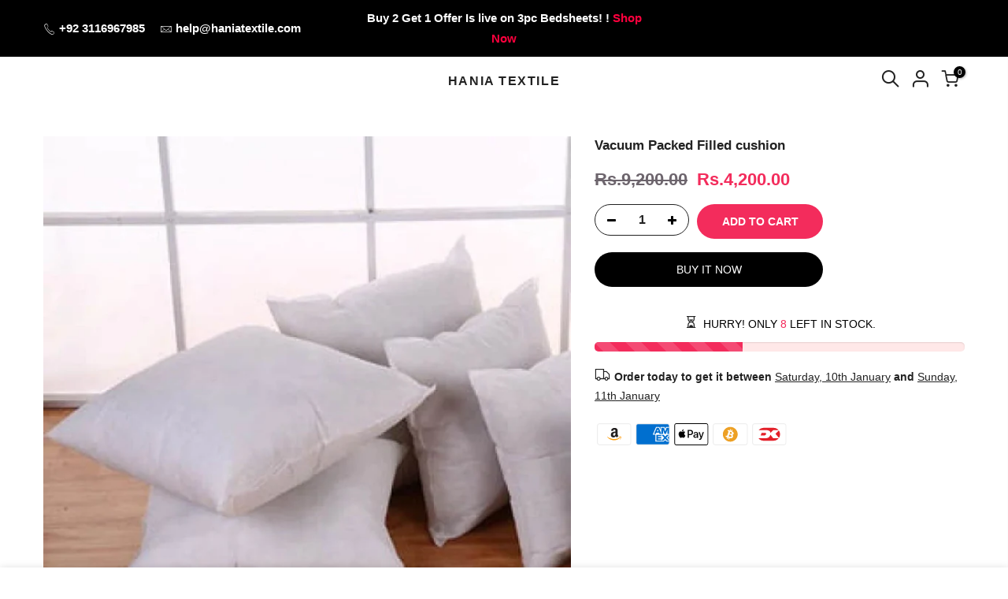

--- FILE ---
content_type: text/html; charset=utf-8
request_url: https://haniatextile.pk/products/vacuum-packed-6-filled-pillows/?view=js_ppr
body_size: -256
content:
<script type="application/json" id="ModelJson-_ppr">[]</script><script type="application/json" id="NTsettingspr__ppr">{ "related_id":false, "recently_viewed":false, "ProductID":8403002523821, "PrHandle":"vacuum-packed-6-filled-pillows", "cat_handle":null, "scrolltop":null,"ThreeSixty":false,"hashtag":"none", "access_token":"none", "username":"none"}</script>


--- FILE ---
content_type: text/css
request_url: https://haniatextile.pk/cdn/shop/t/45/assets/pre_theme.min.css?v=85370292883833238381729249447
body_size: 27955
content:
a, abbr, acronym, address, applet, article, aside, audio, b, big, blockquote, body, canvas, caption, center, cite, code, dd, del, details, dfn, div, dl, dt, em, embed, fieldset, figcaption, figure, footer, form, h1, h2, h3, h4, h5, h6, header, hgroup, html, i, iframe, img, ins, kbd, label, legend, li, mark, menu, nav, object, ol, output, p, pre, q, ruby, s, samp, section, small, span, strike, strong, sub, summary, sup, table, tbody, td, tfoot, th, thead, time, tr, tt, u, ul, var, video {
    margin: 0;
    padding: 0;
    border: 0;
    font-size: 100%;
    font: inherit;
    vertical-align: baseline;
}
article, aside, details, figcaption, figure, footer, header, hgroup, menu, nav, section {
    display: block;
}
..nt_se_1581507980761{
  margin-bottom : 20px !important
}
button::-moz-focus-inner, input::-moz-focus-inner {
    padding: 0;
    border: 0;
}
html {
    font-family: sans-serif;
    -ms-text-size-adjust: 100%;
    -webkit-text-size-adjust: 100%;
    -webkit-tap-highlight-color: transparent;
    background-color: transparent;
}
body {
    width: 100%;
    font: 400 14px/1.75 sans-serif;
    color: #878787;
    overflow-x: hidden;
    scroll-behavior: smooth;
}
#nt_wrapper {
    overflow: hidden;
    background-color: #fff;
}
ul {
    list-style: inside;
}
ol {
    list-style: decimal inside;
}
ol ol, ul ul {
    padding-left: 1.5em;
}
cite, dfn, em, i {
    font-style: italic;
}
blockquote, q {
    quotes: none;
    background: #f1f1f1;
    padding: 30px 25px 30px 60px;
    margin-bottom: 20px;
    position: relative;
    font-family: serif;
    font-style: italic;
    display: block;
}
blockquote:before, q:before {
    position: absolute;
    content: "“";
    left: 25px;
    top: 0;
    font-size: 50px;
    color: #999;
}
blockquote cite, blockquote small {
    color: #1a1a1a;
    display: block;
    font-size: 1rem;
    line-height: 1.75;
}
blockquote cite:before, blockquote small:before {
    content: "\2014\00a0"}
blockquote cite, blockquote em, blockquote i {
    font-style: normal;
}
blockquote b, blockquote strong, dt {
    font-weight: 500;
}
blockquote>:last-child {
    margin-bottom: 0;
}
blockquote p, q p, td p, th p {
    margin: 0;
}
dd, dl {
    margin: 0 0 1.75em;
}
table, td, th {
    border: 1px solid #ddd;
    vertical-align: middle;
}
table {
    border-spacing: 0;
    border-width: 1px 0 0 1px;
    margin: 1.5em 0 1.75em;
    width: 100%;
    border-collapse: collapse;
    border-spacing: 0;
}
caption, td, th {
    font-weight: 400;
    text-align: left;
}
th {
    border-width: 0 1px 1px 0;
    font-weight: 600;
}
td {
    border-width: 0 1px 1px 0;
}
td, th {
    padding: 10px;
}
small {
    font-size: 75%}
address {
    font-style: italic;
    margin: 0 0 1.75em;
}
b, strong {
    font-weight: 700;
}
code, kbd, pre, samp, tt, var {
    font-family: Inconsolata, monospace;
}
pre {
    border: 1px solid #d1d1d1;
    font-size: 1rem;
    line-height: 1.3125;
    margin: 0 0 1.75em;
    max-width: 100%;
    overflow: auto;
    padding: 1.75em;
    white-space: pre;
    white-space: pre-wrap;
    word-wrap: break-word;
}
code {
    background-color: #d1d1d1;
    padding: .125em .25em;
}
abbr, acronym {
    border-bottom: 1px dotted #d1d1d1;
    cursor: help;
}
mark {
    background: #222;
    padding: .125em .25em;
    text-decoration: none;
    color: #fff;
}
big {
    font-size: 125%}
sub, sup {
    font-size: 75%;
    line-height: 0;
    position: relative;
    vertical-align: baseline;
}
sup {
    top: -.5em;
}
sub {
    bottom: -.25em;
}
.lazy_icons .flickity-button {
    visibility: hidden;
}
a {
    color: #222;
    transition: .3s;
}
a, a:active, a:focus, a:hover {
    text-decoration: none;
    outline: 0;
}
a:active, a:hover {
    color: #56cfe1;
}
em {
    font-style: italic;
}
strong {
    font-weight: 600;
}
img {
    height: auto;
    max-width: 100%;
    vertical-align: middle;
}
iframe {
    max-width: 100%}
h1, h2, h3, h4, h5, h6 {
    margin: .65em 0 .5em;
    line-height: 1.428;
    font-family: sans-serif;
    color: #222;
    letter-spacing: 0;
}
.h1, h1 {
    margin: 0;
    font-size: 2.6179em;
}
h2 {
    font-size: 2.0581em;
}
h3 {
    font-size: 1.618em;
}
h4 {
    font-size: 1.3em;
}
h5 {
    font-size: 1.2em;
}
h6 {
    font-size: 1.1em;
}
p {
    margin-bottom: 1.3em;
}
button, input, textarea {
    transition: .3s;
}
button, input, optgroup, select, textarea {
    color: inherit;
    font: inherit;
}
button:focus, input:focus, textarea:focus {
    outline: 0;
    box-shadow: none;
}
input[type=date], input[type=email], input[type=number], input[type=password], input[type=tel], input[type=text], input[type=url], select, textarea {
    width: 100%;
    height: 40px;
    line-height: 18px;
    transition: border-color .5s;
    box-shadow: none;
    border-radius: 0;
    -webkit-appearance: none;
    -moz-appearance: none;
    appearance: none;
}
input:-webkit-autofill {
    border-color: #e6e6e6;
    -webkit-box-shadow: 0 0 0 1000px #fff inset;
    -webkit-text-fill-color: #878787;
}
input:focus:-webkit-autofill {
    border-color: #d9d9d9;
}
input:not([type=submit]):not([type=checkbox]), select, textarea {
    border: 1px solid #ccc;
    font-size: 13px;
    outline: 0;
    padding: 0 15px;
    color: #878787;
    border-radius: 0;
    max-width: 100%}
input:not([type=submit]):not([type=checkbox]):focus, textarea:focus {
    border-color: #222;
}
textarea {
    overflow: auto;
    padding: 10px 15px;
    min-height: 190px;
}
a.button, button, input[type=submit] {
    cursor: pointer;
    border: 2px solid #222;
    padding: 5px 25px;
    background: #fff;
    color: #222;
    border-radius: 40px;
    font-size: 14px;
    font-weight: 600;
    min-height: 40px;
}
a.button {
    display: inline-block;
    background: 0 0;
}
a.button.button-o-w {
    border-color: initial;
    color: #fff;
}
a.button.button_dark {
    background-color: #000;
    border-color: #000;
    color: #fff;
}
a.external_btn.truncate.button {
    border-radius: 40px;
}
a.button:hover, button:hover, input[type=submit]:hover {
    border-color: #56cfe1;
    background-color: #56cfe1;
    color: #fff;
}
button, input[type=submit] {
    -webkit-appearance: button;
}
[disabled=disabled], button[disabled=disabled], input[disabled=disabled] {
    cursor: not-allowed;
    opacity: .5;
}
::-webkit-input-placeholder {
    color: #c1c1c1;
}
:-moz-placeholder {
    color: #c1c1c1;
}
::-moz-placeholder {
    color: #c1c1c1;
}
.color_scheme_light ::-webkit-input-placeholder {
    color: rgba(255, 255, 255, .7);
}
.color_scheme_light :-moz-placeholder {
    color: rgba(255, 255, 255, .7);
}
.color_scheme_light ::-moz-placeholder {
    color: rgba(255, 255, 255, .7);
}
.color_scheme_light :-ms-input-placeholder {
    color: rgba(255, 255, 255, .7);
}
input:-webkit-autofill, input:-webkit-autofill:active, input:-webkit-autofill:focus, input:-webkit-autofill:hover {
    transition: background-color 5000s ease-in-out;
    -webkit-box-shadow: 0 0 0 1000px #fff inset;
}
@-moz-document url-prefix() {
    select: -moz-focusring, select::-moz-focus-inner {
    color: transparent!important;
    text-shadow: 0 0 0 #999!important;
    background-image: none!important;
    border: 0;
}
}input:focus::-webkit-input-placeholder {
    color: transparent;
}
input:focus::-moz-placeholder {
    color: transparent;
}
input:focus:-ms-input-placeholder {
    color: transparent;
}
select {
    padding: 0 30px 0 15px;
    max-width: 100%;
    width: 100%;
    height: 40px;
    border: 1px solid #e3e3e3;
    vertical-align: middle;
    font-size: 14px;
    transition: border-color .5s;
    -webkit-appearance: none;
    -moz-appearance: none;
    appearance: none;
    background-image: url(data:image/svg+xml;
    base64, PHN2ZyB4bWxucz0iaHR0cDovL3d3dy53My5vcmcvMjAwMC9zdmciIHdpZHRoPSIyNSIgaGVpZ2h0PSIyNSIgZmlsbD0ibm9uZSIgc3Ryb2tlLXdpZHRoPSIyIiBzdHJva2U9IiNiYmIiPjxwYXRoIGQ9Ik02IDlsNiA2IDYtNiIvPjwvc3ZnPg==);
    background-position: right 10px top 50%;
    background-size: auto 18px;
    background-repeat: no-repeat;
    display: inline-block;
    background-color: transparent;
    box-shadow: none;
    color: #222;
    border-radius: 30px;
}
.no-js #cart-form_ppr .variations, .yes-js #cart-form_ppr select.product-select_pr {
    display: none;
}
.no-js #cart-form_ppr select {
    margin-bottom: 30px;
}
.swatch .nt-swatch, a, button, input {
    -ms-touch-action: manipulation;
    touch-action: manipulation;
}
.button, button, input[type=button], input[type=reset], input[type=submit] {
    -webkit-appearance: none;
    -moz-appearance: none;
    appearance: none;
}
*, :after, :before {
    -webkit-box-sizing: border-box;
    box-sizing: border-box;
}
.clearfix:after, .clearfix:before {
    content: ' ';
    display: table;
}
.clearfix:after {
    clear: both;
}
.screen-reader-text {
    clip: rect(1px, 1px, 1px, 1px);
    height: 1px;
    overflow: hidden;
    position: absolute!important;
    width: 1px;
}
.dcp_cd_ip {
    opacity: 0;
    height: 0!important;
}
.nt_se_1581505821233{
    margin-bottom:0px !important
  }
.container {
    width: 100%;
    padding-right: 15px;
    padding-left: 15px;
    margin-right: auto;
    margin-left: auto;
}
[data-kl-full-width] {
    width: 100vw;
    left: -15px;
    position: relative;
}
@media (min-width:1200px) {
    .container {
    max-width: 1170px;
}
[data-kl-full-width] {
    left: calc((-100vw - -1170px)/ 2);
}
}@media (min-width:1230px) {
    .container {
    max-width: 1200px;
}
}.container-fluid {
    width: 100%;
    padding-right: 15px;
    padding-left: 15px;
    margin-right: auto;
    margin-left: auto;
}
.row {
    display: -ms-flexbox;
    display: flex;
    -ms-flex-wrap: wrap;
    flex-wrap: wrap;
    margin-right: -7.5px;
    margin-left: -7.5px;
}
.col, .col-1, .col-10, .col-11, .col-12, .col-15, .col-2, .col-3, .col-4, .col-5, .col-6, .col-7, .col-8, .col-9, .col-auto, .col-lg, .col-lg-1, .col-lg-10, .col-lg-11, .col-lg-12, .col-lg-15, .col-lg-2, .col-lg-3, .col-lg-4, .col-lg-5, .col-lg-6, .col-lg-7, .col-lg-8, .col-lg-9, .col-lg-auto, .col-md, .col-md-1, .col-md-10, .col-md-11, .col-md-12, .col-md-15, .col-md-2, .col-md-3, .col-md-4, .col-md-5, .col-md-6, .col-md-7, .col-md-8, .col-md-9, .col-md-auto, .col-nt-auto, .col-sm, .col-sm-1, .col-sm-10, .col-sm-11, .col-sm-12, .col-sm-2, .col-sm-3, .col-sm-4, .col-sm-5, .col-sm-6, .col-sm-7, .col-sm-8, .col-sm-9, .col-sm-auto, .col-xl, .col-xl-1, .col-xl-10, .col-xl-11, .col-xl-12, .col-xl-2, .col-xl-3, .col-xl-4, .col-xl-5, .col-xl-6, .col-xl-7, .col-xl-8, .col-xl-9, .col-xl-auto {
    position: relative;
    width: 100%;
    padding-right: 7.5px;
    padding-left: 7.5px;
}
.col {
    -ms-flex-preferred-size: 0;
    flex-basis: 0;
    -ms-flex-positive: 1;
    flex-grow: 1;
    max-width: 100%}
.col-auto {
    -ms-flex: 0 0 auto;
    flex: 0 0 auto;
    width: auto;
    max-width: 100%}
.col-1 {
    -ms-flex: 0 0 8.333333%;
    flex: 0 0 8.333333%;
    max-width: 8.333333%}
.col-2 {
    -ms-flex: 0 0 16.666667%;
    flex: 0 0 16.666667%;
    max-width: 16.666667%}
.col-3 {
    -ms-flex: 0 0 25%;
    flex: 0 0 25%;
    max-width: 25%}
.col-4 {
    -ms-flex: 0 0 33.333333%;
    flex: 0 0 33.333333%;
    max-width: 33.333333%}
.col-5 {
    -ms-flex: 0 0 41.666667%;
    flex: 0 0 41.666667%;
    max-width: 41.666667%}
.col-6 {
    -ms-flex: 0 0 50%;
    flex: 0 0 50%;
    max-width: 50%}
.col-7 {
    -ms-flex: 0 0 58.333333%;
    flex: 0 0 58.333333%;
    max-width: 58.333333%}
.col-8 {
    -ms-flex: 0 0 66.666667%;
    flex: 0 0 66.666667%;
    max-width: 66.666667%}
.col-9 {
    -ms-flex: 0 0 75%;
    flex: 0 0 75%;
    max-width: 75%}
.col-10 {
    -ms-flex: 0 0 83.333333%;
    flex: 0 0 83.333333%;
    max-width: 83.333333%}
.col-11 {
    -ms-flex: 0 0 91.666667%;
    flex: 0 0 91.666667%;
    max-width: 91.666667%}
.col-12 {
    -ms-flex: 0 0 100%;
    flex: 0 0 100%;
    max-width: 100%}
.col-15 {
    -ms-flex: 0 0 20%;
    flex: 0 0 20%;
    max-width: 20%}
.order-first {
    -ms-flex-order: -1;
    order: -1;
}
.order-last {
    -ms-flex-order: 13;
    order: 13;
}
.order-0 {
    -ms-flex-order: 0;
    order: 0;
}
.order-1 {
    -ms-flex-order: 1;
    order: 1;
}
.order-2 {
    -ms-flex-order: 2;
    order: 2;
}
.order-3 {
    -ms-flex-order: 3;
    order: 3;
}
.order-4 {
    -ms-flex-order: 4;
    order: 4;
}
.order-5 {
    -ms-flex-order: 5;
    order: 5;
}
.order-6 {
    -ms-flex-order: 6;
    order: 6;
}
.order-7 {
    -ms-flex-order: 7;
    order: 7;
}
.order-8 {
    -ms-flex-order: 8;
    order: 8;
}
.order-9 {
    -ms-flex-order: 9;
    order: 9;
}
.order-10 {
    -ms-flex-order: 10;
    order: 10;
}
.order-11 {
    -ms-flex-order: 11;
    order: 11;
}
.order-12 {
    -ms-flex-order: 12;
    order: 12;
}
.offset-1 {
    margin-left: 8.333333%}
.offset-2 {
    margin-left: 16.666667%}
.offset-3 {
    margin-left: 25%}
.offset-4 {
    margin-left: 33.333333%}
.offset-5 {
    margin-left: 41.666667%}
.offset-6 {
    margin-left: 50%}
.offset-7 {
    margin-left: 58.333333%}
.offset-8 {
    margin-left: 66.666667%}
.offset-9 {
    margin-left: 75%}
.offset-10 {
    margin-left: 83.333333%}
.offset-11 {
    margin-left: 91.666667%}
.fl_wrap {
    -ms-flex-wrap: wrap!important;
    flex-wrap: wrap!important;
}
.fl_nowrap {
    -ms-flex-wrap: nowrap!important;
    flex-wrap: nowrap!important;
}
.oah {
    overflow-x: auto;
    overflow-y: hidden;
    -webkit-overflow-scrolling: touch;
}
@media (min-width:576px) {
    .col-sm {
    -ms-flex-preferred-size: 0;
    flex-basis: 0;
    -ms-flex-positive: 1;
    flex-grow: 1;
    max-width: 100%}
.col-sm-auto {
    -ms-flex: 0 0 auto;
    flex: 0 0 auto;
    width: auto;
    max-width: 100%}
.col-sm-1 {
    -ms-flex: 0 0 8.333333%;
    flex: 0 0 8.333333%;
    max-width: 8.333333%}
.col-sm-2 {
    -ms-flex: 0 0 16.666667%;
    flex: 0 0 16.666667%;
    max-width: 16.666667%}
.col-sm-3 {
    -ms-flex: 0 0 25%;
    flex: 0 0 25%;
    max-width: 25%}
.col-sm-4 {
    -ms-flex: 0 0 33.333333%;
    flex: 0 0 33.333333%;
    max-width: 33.333333%}
.col-sm-5 {
    -ms-flex: 0 0 41.666667%;
    flex: 0 0 41.666667%;
    max-width: 41.666667%}
.col-sm-6 {
    -ms-flex: 0 0 50%;
    flex: 0 0 50%;
    max-width: 50%}
.col-sm-7 {
    -ms-flex: 0 0 58.333333%;
    flex: 0 0 58.333333%;
    max-width: 58.333333%}
.col-sm-8 {
    -ms-flex: 0 0 66.666667%;
    flex: 0 0 66.666667%;
    max-width: 66.666667%}
.col-sm-9 {
    -ms-flex: 0 0 75%;
    flex: 0 0 75%;
    max-width: 75%}
.col-sm-10 {
    -ms-flex: 0 0 83.333333%;
    flex: 0 0 83.333333%;
    max-width: 83.333333%}
.col-sm-11 {
    -ms-flex: 0 0 91.666667%;
    flex: 0 0 91.666667%;
    max-width: 91.666667%}
.col-sm-12 {
    -ms-flex: 0 0 100%;
    flex: 0 0 100%;
    max-width: 100%}
.col-sm-15 {
    -ms-flex: 0 0 20%;
    flex: 0 0 20%;
    max-width: 20%}
.order-sm-first {
    -ms-flex-order: -1;
    order: -1;
}
.order-sm-last {
    -ms-flex-order: 13;
    order: 13;
}
.order-sm-0 {
    -ms-flex-order: 0;
    order: 0;
}
.order-sm-1 {
    -ms-flex-order: 1;
    order: 1;
}
.order-sm-2 {
    -ms-flex-order: 2;
    order: 2;
}
.order-sm-3 {
    -ms-flex-order: 3;
    order: 3;
}
.order-sm-4 {
    -ms-flex-order: 4;
    order: 4;
}
.order-sm-5 {
    -ms-flex-order: 5;
    order: 5;
}
.order-sm-6 {
    -ms-flex-order: 6;
    order: 6;
}
.order-sm-7 {
    -ms-flex-order: 7;
    order: 7;
}
.order-sm-8 {
    -ms-flex-order: 8;
    order: 8;
}
.order-sm-9 {
    -ms-flex-order: 9;
    order: 9;
}
.order-sm-10 {
    -ms-flex-order: 10;
    order: 10;
}
.order-sm-11 {
    -ms-flex-order: 11;
    order: 11;
}
.order-sm-12 {
    -ms-flex-order: 12;
    order: 12;
}
.offset-sm-0 {
    margin-left: 0;
}
.offset-sm-1 {
    margin-left: 8.333333%}
.offset-sm-2 {
    margin-left: 16.666667%}
.offset-sm-3 {
    margin-left: 25%}
.offset-sm-4 {
    margin-left: 33.333333%}
.offset-sm-5 {
    margin-left: 41.666667%}
.offset-sm-6 {
    margin-left: 50%}
.offset-sm-7 {
    margin-left: 58.333333%}
.offset-sm-8 {
    margin-left: 66.666667%}
.offset-sm-9 {
    margin-left: 75%}
.offset-sm-10 {
    margin-left: 83.333333%}
.offset-sm-11 {
    margin-left: 91.666667%}
.fl_wrap_sm {
    -ms-flex-wrap: wrap!important;
    flex-wrap: wrap!important;
}
.fl_nowrap_sm {
    -ms-flex-wrap: nowrap!important;
    flex-wrap: nowrap!important;
}
}@media (min-width:768px) {
    .col-md {
    -ms-flex-preferred-size: 0;
    flex-basis: 0;
    -ms-flex-positive: 1;
    flex-grow: 1;
    max-width: 100%}
.col-md-auto {
    -ms-flex: 0 0 auto;
    flex: 0 0 auto;
    width: auto;
    max-width: 100%}
.col-md-1 {
    -ms-flex: 0 0 8.333333%;
    flex: 0 0 8.333333%;
    max-width: 8.333333%}
.col-md-2 {
    -ms-flex: 0 0 16.666667%;
    flex: 0 0 16.666667%;
    max-width: 16.666667%}
.col-md-3 {
    -ms-flex: 0 0 25%;
    flex: 0 0 25%;
    max-width: 25%}
.col-md-4 {
    -ms-flex: 0 0 33.333333%;
    flex: 0 0 33.333333%;
    max-width: 33.333333%}
.col-md-5 {
    -ms-flex: 0 0 41.666667%;
    flex: 0 0 41.666667%;
    max-width: 41.666667%}
.col-md-6 {
    -ms-flex: 0 0 50%;
    flex: 0 0 50%;
    max-width: 50%}
.col-md-7 {
    -ms-flex: 0 0 58.333333%;
    flex: 0 0 58.333333%;
    max-width: 58.333333%}
.col-md-8 {
    -ms-flex: 0 0 66.666667%;
    flex: 0 0 66.666667%;
    max-width: 66.666667%}
.col-md-9 {
    -ms-flex: 0 0 75%;
    flex: 0 0 75%;
    max-width: 75%}
.col-md-10 {
    -ms-flex: 0 0 83.333333%;
    flex: 0 0 83.333333%;
    max-width: 83.333333%}
.col-md-11 {
    -ms-flex: 0 0 91.666667%;
    flex: 0 0 91.666667%;
    max-width: 91.666667%}
.col-md-12 {
    -ms-flex: 0 0 100%;
    flex: 0 0 100%;
    max-width: 100%}
.col-md-15 {
    -ms-flex: 0 0 20%;
    flex: 0 0 20%;
    max-width: 20%}
.order-md-first {
    -ms-flex-order: -1;
    order: -1;
}
.order-md-last {
    -ms-flex-order: 13;
    order: 13;
}
.order-md-0 {
    -ms-flex-order: 0;
    order: 0;
}
.order-md-1 {
    -ms-flex-order: 1;
    order: 1;
}
.order-md-2 {
    -ms-flex-order: 2;
    order: 2;
}
.order-md-3 {
    -ms-flex-order: 3;
    order: 3;
}
.order-md-4 {
    -ms-flex-order: 4;
    order: 4;
}
.order-md-5 {
    -ms-flex-order: 5;
    order: 5;
}
.order-md-6 {
    -ms-flex-order: 6;
    order: 6;
}
.order-md-7 {
    -ms-flex-order: 7;
    order: 7;
}
.order-md-8 {
    -ms-flex-order: 8;
    order: 8;
}
.order-md-9 {
    -ms-flex-order: 9;
    order: 9;
}
.order-md-10 {
    -ms-flex-order: 10;
    order: 10;
}
.order-md-11 {
    -ms-flex-order: 11;
    order: 11;
}
.order-md-12 {
    -ms-flex-order: 12;
    order: 12;
}
.offset-md-0 {
    margin-left: 0;
}
.offset-md-1 {
    margin-left: 8.333333%}
.offset-md-2 {
    margin-left: 16.666667%}
.offset-md-3 {
    margin-left: 25%}
.offset-md-4 {
    margin-left: 33.333333%}
.offset-md-5 {
    margin-left: 41.666667%}
.offset-md-6 {
    margin-left: 50%}
.offset-md-7 {
    margin-left: 58.333333%}
.offset-md-8 {
    margin-left: 66.666667%}
.offset-md-9 {
    margin-left: 75%}
.offset-md-10 {
    margin-left: 83.333333%}
.offset-md-11 {
    margin-left: 91.666667%}
.fl_wrap_md {
    -ms-flex-wrap: wrap!important;
    flex-wrap: wrap!important;
}
.fl_nowrap_md {
    -ms-flex-wrap: nowrap!important;
    flex-wrap: nowrap!important;
}
}@media (min-width:1025px) {
    .col-lg {
    -ms-flex-preferred-size: 0;
    flex-basis: 0;
    -ms-flex-positive: 1;
    flex-grow: 1;
    max-width: 100%}
.col-lg-auto {
    -ms-flex: 0 0 auto;
    flex: 0 0 auto;
    width: auto;
    max-width: 100%}
.col-lg-1 {
    -ms-flex: 0 0 8.333333%;
    flex: 0 0 8.333333%;
    max-width: 8.333333%}
.col-lg-2 {
    -ms-flex: 0 0 16.666667%;
    flex: 0 0 16.666667%;
    max-width: 16.666667%}
.col-lg-3 {
    -ms-flex: 0 0 25%;
    flex: 0 0 25%;
    max-width: 25%}
.col-lg-4 {
    -ms-flex: 0 0 33.333333%;
    flex: 0 0 33.333333%;
    max-width: 33.333333%}
.col-lg-5 {
    -ms-flex: 0 0 41.666667%;
    flex: 0 0 41.666667%;
    max-width: 41.666667%}
.col-lg-6 {
    -ms-flex: 0 0 50%;
    flex: 0 0 50%;
    max-width: 50%}
.col-lg-7 {
    -ms-flex: 0 0 58.333333%;
    flex: 0 0 58.333333%;
    max-width: 58.333333%}
.col-lg-8 {
    -ms-flex: 0 0 66.666667%;
    flex: 0 0 66.666667%;
    max-width: 66.666667%}
.col-lg-9 {
    -ms-flex: 0 0 75%;
    flex: 0 0 75%;
    max-width: 75%}
.col-lg-10 {
    -ms-flex: 0 0 83.333333%;
    flex: 0 0 83.333333%;
    max-width: 83.333333%}
.col-lg-11 {
    -ms-flex: 0 0 91.666667%;
    flex: 0 0 91.666667%;
    max-width: 91.666667%}
.col-lg-12 {
    -ms-flex: 0 0 100%;
    flex: 0 0 100%;
    max-width: 100%}
.col-lg-15 {
    -ms-flex: 0 0 20%;
    flex: 0 0 20%;
    max-width: 20%}
.order-lg-first {
    -ms-flex-order: -1;
    order: -1;
}
.order-lg-last {
    -ms-flex-order: 13;
    order: 13;
}
.order-lg-0 {
    -ms-flex-order: 0;
    order: 0;
}
.order-lg-1 {
    -ms-flex-order: 1;
    order: 1;
}
.order-lg-2 {
    -ms-flex-order: 2;
    order: 2;
}
.order-lg-3 {
    -ms-flex-order: 3;
    order: 3;
}
.order-lg-4 {
    -ms-flex-order: 4;
    order: 4;
}
.order-lg-5 {
    -ms-flex-order: 5;
    order: 5;
}
.order-lg-6 {
    -ms-flex-order: 6;
    order: 6;
}
.order-lg-7 {
    -ms-flex-order: 7;
    order: 7;
}
.order-lg-8 {
    -ms-flex-order: 8;
    order: 8;
}
.order-lg-9 {
    -ms-flex-order: 9;
    order: 9;
}
.order-lg-10 {
    -ms-flex-order: 10;
    order: 10;
}
.order-lg-11 {
    -ms-flex-order: 11;
    order: 11;
}
.order-lg-12 {
    -ms-flex-order: 12;
    order: 12;
}
.offset-lg-0 {
    margin-left: 0;
}
.offset-lg-1 {
    margin-left: 8.333333%}
.offset-lg-2 {
    margin-left: 16.666667%}
.offset-lg-3 {
    margin-left: 25%}
.offset-lg-4 {
    margin-left: 33.333333%}
.offset-lg-5 {
    margin-left: 41.666667%}
.offset-lg-6 {
    margin-left: 50%}
.offset-lg-7 {
    margin-left: 58.333333%}
.offset-lg-8 {
    margin-left: 66.666667%}
.offset-lg-9 {
    margin-left: 75%}
.offset-lg-10 {
    margin-left: 83.333333%}
.offset-lg-11 {
    margin-left: 91.666667%}
.fl_wrap_lg {
    -ms-flex-wrap: wrap!important;
    flex-wrap: wrap!important;
}
.fl_nowrap_lg {
    -ms-flex-wrap: nowrap!important;
    flex-wrap: nowrap!important;
}
}@media (min-width:1200px) {
    .col-xl {
    -ms-flex-preferred-size: 0;
    flex-basis: 0;
    -ms-flex-positive: 1;
    flex-grow: 1;
    max-width: 100%}
.col-xl-auto {
    -ms-flex: 0 0 auto;
    flex: 0 0 auto;
    width: auto;
    max-width: 100%}
.col-xl-1 {
    -ms-flex: 0 0 8.333333%;
    flex: 0 0 8.333333%;
    max-width: 8.333333%}
.col-xl-2 {
    -ms-flex: 0 0 16.666667%;
    flex: 0 0 16.666667%;
    max-width: 16.666667%}
.col-xl-3 {
    -ms-flex: 0 0 25%;
    flex: 0 0 25%;
    max-width: 25%}
.col-xl-4 {
    -ms-flex: 0 0 33.333333%;
    flex: 0 0 33.333333%;
    max-width: 33.333333%}
.col-xl-5 {
    -ms-flex: 0 0 41.666667%;
    flex: 0 0 41.666667%;
    max-width: 41.666667%}
.col-xl-6 {
    -ms-flex: 0 0 50%;
    flex: 0 0 50%;
    max-width: 50%}
.col-xl-7 {
    -ms-flex: 0 0 58.333333%;
    flex: 0 0 58.333333%;
    max-width: 58.333333%}
.col-xl-8 {
    -ms-flex: 0 0 66.666667%;
    flex: 0 0 66.666667%;
    max-width: 66.666667%}
.col-xl-9 {
    -ms-flex: 0 0 75%;
    flex: 0 0 75%;
    max-width: 75%}
.col-xl-10 {
    -ms-flex: 0 0 83.333333%;
    flex: 0 0 83.333333%;
    max-width: 83.333333%}
.col-xl-11 {
    -ms-flex: 0 0 91.666667%;
    flex: 0 0 91.666667%;
    max-width: 91.666667%}
.col-xl-12 {
    -ms-flex: 0 0 100%;
    flex: 0 0 100%;
    max-width: 100%}
.col-xl-15 {
    -ms-flex: 0 0 20%;
    flex: 0 0 20%;
    max-width: 20%}
.order-xl-first {
    -ms-flex-order: -1;
    order: -1;
}
.order-xl-last {
    -ms-flex-order: 13;
    order: 13;
}
.order-xl-0 {
    -ms-flex-order: 0;
    order: 0;
}
.order-xl-1 {
    -ms-flex-order: 1;
    order: 1;
}
.order-xl-2 {
    -ms-flex-order: 2;
    order: 2;
}
.order-xl-3 {
    -ms-flex-order: 3;
    order: 3;
}
.order-xl-4 {
    -ms-flex-order: 4;
    order: 4;
}
.order-xl-5 {
    -ms-flex-order: 5;
    order: 5;
}
.order-xl-6 {
    -ms-flex-order: 6;
    order: 6;
}
.order-xl-7 {
    -ms-flex-order: 7;
    order: 7;
}
.order-xl-8 {
    -ms-flex-order: 8;
    order: 8;
}
.order-xl-9 {
    -ms-flex-order: 9;
    order: 9;
}
.order-xl-10 {
    -ms-flex-order: 10;
    order: 10;
}
.order-xl-11 {
    -ms-flex-order: 11;
    order: 11;
}
.order-xl-12 {
    -ms-flex-order: 12;
    order: 12;
}
.offset-xl-0 {
    margin-left: 0;
}
.offset-xl-1 {
    margin-left: 8.333333%}
.offset-xl-2 {
    margin-left: 16.666667%}
.offset-xl-3 {
    margin-left: 25%}
.offset-xl-4 {
    margin-left: 33.333333%}
.offset-xl-5 {
    margin-left: 41.666667%}
.offset-xl-6 {
    margin-left: 50%}
.offset-xl-7 {
    margin-left: 58.333333%}
.offset-xl-8 {
    margin-left: 66.666667%}
.offset-xl-9 {
    margin-left: 75%}
.offset-xl-10 {
    margin-left: 83.333333%}
.offset-xl-11 {
    margin-left: 91.666667%}
.fl_wrap_xl {
    -ms-flex-wrap: wrap!important;
    flex-wrap: wrap!important;
}
.fl_nowrap_xl {
    -ms-flex-wrap: nowrap!important;
    flex-wrap: nowrap!important;
}
}.row.no-gutters {
    margin-right: 0;
    margin-left: 0;
}
.no-gutters .slideshow__slide, .no-gutters>.col, .no-gutters>[class*=col-] {
    padding-right: 0;
    padding-left: 0;
}
.nt_slider:not(.flickity-enabled) {
    display: block!important;
    white-space: nowrap;
    overflow-y: hidden;
    overflow-x: scroll;
    width: auto;
    -ms-overflow-style: -ms-autohiding-scrollbar;
}
.nt_slider {
    position: relative;
    scrollbar-width: none;
}
.row-slider:not(.flickity-enabled) {
    display: block!important;
}
.nt_slider::-webkit-scrollbar {
    width: 0!important;
    height: 0!important;
}
.nt_slider:not(.flickity-enabled)>a {
    width: 100%}
.nt_slider:not(.flickity-enabled)>* {
    display: inline-block!important;
    white-space: normal!important;
    vertical-align: top;
}
.flickity-enabled {
    position: relative;
}
.flickity-enabled:focus {
    outline: 0;
}
.flickity-viewport {
    overflow: hidden;
    position: relative;
    width: 100%;

    height: 100%

}
.flickity-slider {
    position: absolute;
    width: 100%;
    height: 100%}
.flickity-enabled.is-draggable {
    -webkit-tap-highlight-color: transparent;
    tap-highlight-color: transparent;
    -webkit-user-select: none;
    -moz-user-select: none;
    -ms-user-select: none;
    user-select: none;
}
.flickity-enabled.is-draggable .flickity-viewport {
    cursor: move;
    cursor: -webkit-grab;
    cursor: grab;
}
.flickity-enabled.is-draggable .flickity-viewport.is-pointer-down {
    cursor: -webkit-grabbing;
    cursor: grabbing;
}
.flickity-button {
    position: absolute;
    color: #000;
    -webkit-transition: .25s;
    transition: .25s;
}
.flickity-button:hover {
    cursor: pointer;
}
.flickity-button:focus {
    outline: 0;
    box-shadow: none;
}
.flickity-button:active {
    opacity: .6;
}
.flickity-button:disabled {
    opacity: .3;
    cursor: auto;
}
.flickity_prev_disable.flickity_next_disable .flickity-button:disabled {
    display: none;
}
.nt_pr .flickity-button:disabled {
    pointer-events: auto;
}
.flickity-button-icon {
    fill: currentColor;
}
.flickity-prev-next-button {
    top: calc(50% - 20px);
    top: -webkit-calc(50% - 20px);
    border-radius: 50%;
    padding: 0;
    background-color: transparent;
}
.clno-touchevents .flickity-prev-next-button {
    top: calc(50% - 20px);
    top: -webkit-calc(50% - 20px);
    opacity: 0;
    -webkit-transform: scale(.7);
    transform: scale(.7);
    transition: .2s ease-in-out;
}
.clno-touchevents .flickity-enabled.btn_vi_1 .flickity-prev-next-button, .clno-touchevents .flickity-enabled:hover .flickity-prev-next-button {
    -webkit-transform: scale(1);
    transform: scale(1);
    opacity: 1;
}
.clno-touchevents .flickity-enabled.btn_vi_1.btn_owl_3 .flickity-prev-next-button {
    -webkit-transform: rotate(45deg);
    transform: rotate(45deg);
}
.clno-touchevents .flickity-enabled.btn_vi_1 .flickity-prev-next-button[disabled], .clno-touchevents .flickity-enabled:hover .flickity-prev-next-button[disabled] {
    opacity: .3;
}
.flickity-prev-next-button.previous {
    left: 15px;
}
.flickity-prev-next-button.next {
    right: 15px;
}
.flickity-rtl .flickity-prev-next-button.previous {
    left: auto;
    right: 15px;
}
.flickity-rtl .flickity-prev-next-button.next {
    right: auto;
    left: 15px;
}
.flickity-page-dots .dot.is-selected:first-child:last-child, .flickity-prev-next-button .flickity-button-icon {
    display: none;
}
.flickity-page-dots {
    width: 100%;
    padding: 0;
    margin: 0;
    list-style: none;
    text-align: center;
    line-height: 1;
}
.flickity-rtl .flickity-page-dots {
    direction: rtl;
}
.flickity-page-dots .dot {
    display: inline-block;
    width: 11px;
    height: 11px;
    margin: 25px 5px 0;
    border-radius: 50%;
    background: #fff;
    border: 2px solid rgba(0, 0, 0, .2);
    cursor: pointer;
}
.dot_owl_2 .flickity-page-dots .dot {
    background: rgba(0, 0, 0, .5);
    border: 0;
}
.dot_owl_1 .flickity-page-dots .dot, .type_slideshow .dot_owl_1 .flickity-page-dots .dot {
    width: 13px;
    height: 13px;
}
.flickity-page-dots .dot.is-selected {
    background-color: #000;
}
.dot_owl_2 .flickity-page-dots .dot.is-selected {
    background: rgba(0, 0, 0, .9);
}
.btn_owl_2 .flickity-prev-next-button, .btn_owl_3 .flickity-prev-next-button {
    border-radius: 0;
    border-width: 1.5px;
}
.btn_owl_3 .flickity-prev-next-button, .clno-touchevents .btn_owl_3.flickity-enabled:hover .flickity-prev-next-button {
    -webkit-transform: rotate(45deg);
    transform: rotate(45deg);
}
.btn_owl_3 .flickity-prev-next-button:before {
    -webkit-transform: rotate(-45deg);
    transform: rotate(-45deg);
}
.dot_color_2 .flickity-page-dots .dot {
    background: rgba(255, 255, 255, .4);
    box-shadow: inset 0 0 3px rgba(0, 0, 0, .3);
}
.dot_color_2 .flickity-page-dots .dot.is-selected, .dot_color_2 .flickity-page-dots .dot:after {
    background: #fff;
}
.dot_color_3 .flickity-page-dots .dot.is-selected {
    background-color: transparent;
}
.dot_color_3 .flickity-page-dots .dot, .dot_color_3 .flickity-page-dots .dot:after {
    background: #56cfe1;
    opacity: .4;
}
.dot_color_3 .flickity-page-dots .dot.is-selected, .dot_color_3 .flickity-page-dots .dot:after {
    opacity: 1;
}
.flickity-enabled.is-fade .flickity-slider>* {
    pointer-events: none;
    z-index: 0;
    opacity: 0!important;
    visibility: hidden;
    -webkit-transition: opacity .3s ease-in-out, visibility .3s ease-in-out;
    transition: opacity .3s ease-in-out, visibility .3s ease-in-out;
}
.flickity-enabled.is-fade .flickity-slider>.is-selected {
    pointer-events: auto;
    z-index: auto;
    opacity: 1!important;
    visibility: visible;
    -webkit-transition-delay: 0s;
    transition-delay: 0s;
}
.fade_flick_1 .flickity-slider {
    -webkit-transform: none!important;
    transform: none!important;
}
.fade_flick_1.flickity-enabled .p-item, .fade_flick_1.flickity-enabled .slideshow__slide {
    left: 0!important;
    opacity: 0;
    visibility: hidden;
    -webkit-transition: opacity .3s ease-in-out, visibility .3s ease-in-out;
    transition: opacity .3s ease-in-out, visibility .3s ease-in-out;
}
.rtl_true .fade_flick_1.flickity-enabled .p-item, .rtl_true .fade_flick_1.flickity-enabled .slideshow__slide {
    left: auto!important;
    right: 0!important;
}
.browser-Safari.platform-Mac .fade_flick_1.flickity-enabled .p-item {
    -webkit-transition: none;
    transition: none;
}
.fade_flick_1 .p-item.is-selected, .fade_flick_1 .slideshow__slide.is-selected {
    opacity: 1;
    visibility: visible;
    -webkit-transition-delay: 0s;
    transition-delay: 0s;
}
.mg__0 {
    margin: 0;
}
.mt__0 {
    margin-top: 0;
}
.mt__5 {
    margin-top: 5px;
}
.mt__7 {
    margin-top: 7px;
}
.mt__10 {
    margin-top: 10px;
}
.mt__15 {
    margin-top: 15px;
}
.mt__20 {
    margin-top: 20px;
}
.mt__25 {
    margin-top: 25px;
}
.mt__30 {
    margin-top: 30px;
}
.mt__35 {
    margin-top: 35px;
}
.mt__40 {
    margin-top: 40px;
}
.mt__45 {
    margin-top: 45px;
}
.mt__50 {
    margin-top: 50px;
}
.mt__55 {
    margin-top: 55px;
}
.mt__60 {
    margin-top: 60px;
}
.mt__65 {
    margin-top: 65px;
}
.mt__70 {
    margin-top: 70px;
}
.mt__75 {
    margin-top: 75px;
}
.mt__80 {
    margin-top: 80px;
}
.mt__85 {
    margin-top: 85px;
}
.mt__90 {
    margin-top: 90px;
}
.mt__95 {
    margin-top: 95px;
}
.mt__100 {
    margin-top: 100px;
}
.mr__4 {
    margin-right: 4px;
}
.mr__7 {
    margin-right: 7px;
}
.mr__5 {
    margin-right: 5px;
}
.mr__10 {
    margin-right: 10px;
}
.mr__15 {
    margin-right: 15px;
}
.mr__20 {
    margin-right: 20px;
}
.mr__25 {
    margin-right: 25px;
}
.mr__30 {
    margin-right: 30px;
}
.mr__35 {
    margin-right: 35px;
}
.mr__40 {
    margin-right: 40px;
}
.mr__45 {
    margin-right: 45px;
}
.mr__50 {
    margin-right: 50px;
}
.mr__55 {
    margin-right: 55px;
}
.mr__60 {
    margin-right: 60px;
}
.mr__65 {
    margin-right: 65px;
}
.mr__70 {
    margin-right: 70px;
}
.mr__75 {
    margin-right: 75px;
}
.mr__80 {
    margin-right: 80px;
}
.mr__85 {
    margin-right: 85px;
}
.mr__90 {
    margin-right: 90px;
}
.mr__95 {
    margin-right: 95px;
}
.mr__100 {
    margin-right: 100px;
}
.mb__5 {
    margin-bottom: 5px;
}
.mb__10 {
    margin-bottom: 10px;
}
.mb__15 {
    margin-bottom: 15px;
}
.mb__20 {
    margin-bottom: 20px;
}
.mb__25 {
    margin-bottom: 25px;
}
.mb__30 {
    margin-bottom: 30px;
}
.mb__35 {
    margin-bottom: 35px;
}
.mb__40 {
    margin-bottom: 40px;
}
.mb__45 {
    margin-bottom: 45px;
}
.mb__50 {
    margin-bottom: 50px;
}
.mb__55 {
    margin-bottom: 55px;
}
.mb__60 {
    margin-bottom: 60px;
}
.mb__65 {
    margin-bottom: 65px;
}
.mb__70 {
    margin-bottom: 70px;
}
.mb__75 {
    margin-bottom: 75px;
}
.mb__80 {
    margin-bottom: 80px;
}
.mb__85 {
    margin-bottom: 85px;
}
.mb__90 {
    margin-bottom: 90px;
}
.mb__95 {
    margin-bottom: 95px;
}
.mb__100 {
    margin-bottom: 100px;
}
.ml__4 {
    margin-left: 4px;
}
.ml__7 {
    margin-left: 7px;
}
.ml__5 {
    margin-left: 5px;
}
.ml__10 {
    margin-left: 10px;
}
.ml__15 {
    margin-left: 15px;
}
.ml__20 {
    margin-left: 20px;
}
.ml__25 {
    margin-left: 25px;
}
.ml__30 {
    margin-left: 30px;
}
.ml__35 {
    margin-left: 35px;
}
.ml__40 {
    margin-left: 40px;
}
.ml__45 {
    margin-left: 45px;
}
.ml__50 {
    margin-left: 50px;
}
.ml__55 {
    margin-left: 55px;
}
.ml__60 {
    margin-left: 60px;
}
.ml__65 {
    margin-left: 65px;
}
.ml__70 {
    margin-left: 70px;
}
.ml__75 {
    margin-left: 75px;
}
.ml__80 {
    margin-left: 80px;
}
.ml__85 {
    margin-left: 85px;
}
.ml__90 {
    margin-left: 90px;
}
.ml__95 {
    margin-left: 95px;
}
.ml__100 {
    margin-left: 100px;
}
.pd__0 {
    padding: 0;
}
.pt__0 {
    padding-top: 0;
}
.pt__5 {
    padding-top: 5px;
}
.pt__10 {
    padding-top: 10px;
}
.pt__15 {
    padding-top: 15px;
}
.pt__20 {
    padding-top: 20px;
}
.pt__25 {
    padding-top: 25px;
}
.pt__30 {
    padding-top: 30px;
}
.pt__35 {
    padding-top: 35px;
}
.pt__40 {
    padding-top: 40px;
}
.pt__45 {
    padding-top: 45px;
}
.pt__50 {
    padding-top: 50px;
}
.pt__55 {
    padding-top: 55px;
}
.pt__60 {
    padding-top: 60px;
}
.pt__65 {
    padding-top: 65px;
}
.pt__70 {
    padding-top: 70px;
}
.pt__75 {
    padding-top: 75px;
}
.pt__80 {
    padding-top: 80px;
}
.pt__85 {
    padding-top: 85px;
}
.pt__90 {
    padding-top: 90px;
}
.pt__95 {
    padding-top: 95px;
}
.pt__100 {
    padding-top: 100px;
}
.pr__0 {
    padding-right: 0;
}
.pr__5 {
    padding-right: 5px;
}
.pr__10 {
    padding-right: 10px;
}
.pr__15 {
    padding-right: 15px;
}
.pr__20 {
    padding-right: 20px;
}
.pr__25 {
    padding-right: 25px;
}
.pr__30 {
    padding-right: 30px;
}
.pr__35 {
    padding-right: 35px;
}
.pr__40 {
    padding-right: 40px;
}
.pr__45 {
    padding-right: 45px;
}
.pr__50 {
    padding-right: 50px;
}
.pr__55 {
    padding-right: 55px;
}
.pr__60 {
    padding-right: 60px;
}
.pr__65 {
    padding-right: 65px;
}
.pr__70 {
    padding-right: 70px;
}
.pr__75 {
    padding-right: 75px;
}
.pr__80 {
    padding-right: 80px;
}
.pr__85 {
    padding-right: 85px;
}
.pr__90 {
    padding-right: 90px;
}
.pr__95 {
    padding-right: 95px;
}
.pr__100 {
    padding-right: 100px;
}
.pb__0 {
    padding-bottom: 0;
}
.pb__5 {
    padding-bottom: 5px;
}
.pb__10 {
    padding-bottom: 10px;
}
.pb__15 {
    padding-bottom: 15px;
}
.pb__20 {
    padding-bottom: 20px;
}
.pb__25 {
    padding-bottom: 25px;
}
.pb__30 {
    padding-bottom: 30px;
}
.pb__35 {
    padding-bottom: 35px;
}
.pb__40 {
    padding-bottom: 40px;
}
.pb__45 {
    padding-bottom: 45px;
}
.pb__50 {
    padding-bottom: 50px;
}
.pb__55 {
    padding-bottom: 55px;
}
.pb__60 {
    padding-bottom: 60px;
}
.pb__65 {
    padding-bottom: 65px;
}
.pb__70 {
    padding-bottom: 70px;
}
.pb__75 {
    padding-bottom: 75px;
}
.pb__80 {
    padding-bottom: 80px;
}
.pb__85 {
    padding-bottom: 85px;
}
.pb__90 {
    padding-bottom: 90px;
}
.pb__95 {
    padding-bottom: 95px;
}
.pb__100 {
    padding-bottom: 100px;
}
.pl__0 {
    padding-left: 0;
}
.pl__5 {
    padding-left: 5px;
}
.pl__10 {
    padding-left: 10px;
}
.pl__15 {
    padding-left: 15px;
}
.pl__20 {
    padding-left: 20px;
}
.pl__25 {
    padding-left: 25px;
}
.pl__30 {
    padding-left: 30px;
}
.pl__35 {
    padding-left: 35px;
}
.pl__40 {
    padding-left: 40px;
}
.pl__45 {
    padding-left: 45px;
}
.pl__50 {
    padding-left: 50px;
}
.pl__55 {
    padding-left: 55px;
}
.pl__60 {
    padding-left: 60px;
}
.pl__65 {
    padding-left: 65px;
}
.pl__70 {
    padding-left: 70px;
}
.pl__75 {
    padding-left: 75px;
}
.pl__80 {
    padding-left: 80px;
}
.pl__85 {
    padding-left: 85px;
}
.pl__90 {
    padding-left: 90px;
}
.pl__95 {
    padding-left: 95px;
}
.pl__100 {
    padding-left: 100px;
}
.w__100 {
    width: 100%}
.h__100 {
    height: 100%}
.br__40 {
    border-radius: 40px;
}
.br__50 {
    border-radius: 50%}
.fs__0 {
    font-size: 0;
}
.fs__10 {
    font-size: 10px;
}
.fs__12 {
    font-size: 12px;
}
.fs__13 {
    font-size: 13px;
}
.fs__14 {
    font-size: 14px;
}
.fs__15 {
    font-size: 15px;
}
.fs__16 {
    font-size: 16px;
}
.fs__18 {
    font-size: 18px;
}
.fs__20 {
    font-size: 20px;
}
.fs__24 {
    font-size: 24px;
}
.fs__25 {
    font-size: 25px;
}
.fs__30 {
    font-size: 30px;
}
.fs__35 {
    font-size: 35px;
}
.fs__40 {
    font-size: 40px;
}
.fs__45 {
    font-size: 45px;
}
.fs__50 {
    font-size: 50px;
}
.fs__55 {
    font-size: 55px;
}
.fs__60 {
    font-size: 60px;
}
.fs__80 {
    font-size: 80px;
}
.fs__90 {
    font-size: 90px;
}
.db {
    display: block;
}
.dn, .dnt4 {
    display: none;
}
.hide, .js_gift_wrap.dn, .js_gift_wrap.dnt4 {
    display: none!important;
}
.dib {
    display: inline-block;
}
.tl {
    text-align: left;
}
.tc {
    text-align: center;
}
.tr {
    text-align: right;
}
.fl {
    float: left;
}
.fr {
    float: right;
}
.pa {
    position: absolute;
}
.pr {
    position: relative;
}
.l__0 {
    left: 0;
}
.r__0 {
    right: 0;
}
.t__0 {
    top: 0;
}
.b__0 {
    bottom: 0;
}
.op__0 {
    opacity: 0;
}
.ntpf, .pf {
    position: fixed;
}
.pa-center {
    position: absolute;
    left: 50%;
    top: 50%;
    -webkit-transform: translate3D(-50%, -50%, 0);
    -moz-transform: translate3D(-50%, -50%, 0);
    -ms-transform: translate3D(-50%, -50%, 0);
    -o-transform: translate3D(-50%, -50%, 0);
    transform: translate3D(-50%, -50%, 0);
}
.nt_full {
    width: 100%;
    max-width: 100%}
.nt_co_wide {
    width: 100%;
    max-width: 630px;
    margin: 0 auto;
}
.cb {
    color: #000;
}
.csi {
    color: #9e9e9e;
}
.cra {
    color: #fec42d;
}
.cra2 {
    color: #dedede;
}
.cd {
    color: #222;
}
.chp:hover, .cp {
    color: #56cfe1;
}
.bghp:hover, .cw {
    color: #fff;
}
.cg {
    color: #878787;
}
.cr {
    color: #ec0101;
}
.cgreen, .chg:hover {
    color: #90c11a;
}
.bgw {
    background: #fff;
}
.bgb {
    background: #000;
}
.bgbl {
    background: #f6f6f8;
}
.bghp:hover, .bgp {
    background: #56cfe1;
}
.bgd {
    background: #222;
}
.tu {
    text-transform: uppercase;
}
.fwb4 {
    font-weight: 400;
}
.fwm {
    font-weight: 500;
}
.fwsb {
    font-weight: 600;
}
.fwb {
    font-weight: 700;
}
.ls__0 {
    letter-spacing: 0;
}
.ls__1 {
    letter-spacing: 1px;
}
.ls__2 {
    letter-spacing: 2px;
}
.ls__3 {
    letter-spacing: 3px;
}
.ls__4 {
    letter-spacing: 4px;
}
.ls__5 {
    letter-spacing: 5px;
}
.ts__03 {
    transition: .3s;
}
.ts__04 {
    transition: .4s;
}
.ts__05 {
    transition: .5s;
}
.ts_op {
    -webkit-transition: opacity .3s ease-in-out;
    -moz-transition: opacity .3s ease-in-out;
    -o-transition: opacity .3s ease-in-out;
    transition: opacity .3s ease-in-out;
}
.lh__1 {
    line-height: 1;
}
.f__pop {
    font-family: Poppins, sans-serif;
}
.f__libre {
    font-family: serif;
    font-style: italic;
}
.lazyloaded>.img_first {
    opacity: 0;
    display: none;
}
.oh {
    overflow: hidden;
}
.wsn {
    white-space: nowrap;
}
.grid-sizer, .pe_none {
    pointer-events: none;
}
.pe_auto {
    pointer-events: auto;
}
.z_100 {
    z-index: 100;
}
.z_200 {
    z-index: 200;
}
.tt_txt {
    font-size: 0;
    opacity: 0;
    visibility: hidden;
}
.ttip_nt {
    position: relative;
    display: inline-block;
}
.flex {
    display: -webkit-box;
    display: -ms-flexbox;
    display: flex;
}
.in_flex {
    display: -ms-inline-flexbox;
    display: -webkit-inline-flex;
    display: inline-flex;
}
.truncate {
    overflow: hidden;
    text-overflow: ellipsis;
    white-space: nowrap;
}
.cover_norepeat {
    background-repeat: no-repeat;
    background-size: cover;
}
.txt_under {
    text-decoration: underline!important;
}
.flex .grow {
    -webkit-flex: 1 1 auto;
    -ms-flex: 1 1 auto;
    -webkit-box-flex: 1;
    flex: 1 1 auto;
}
.flex.column, .in_flex.column {
    -webkit-flex-direction: column;
    -ms-flex-direction: column;
    -webkit-box-orient: vertical;
    -webkit-box-direction: column;
    flex-direction: column;
}
.flex.wrap, .in_flex.wrap {
    -webkit-flex-direction: row;
    -ms-flex-direction: row;
    -webkit-box-orient: horizontal;
    -webkit-box-direction: normal;
    flex-direction: row;
    -webkit-flex-wrap: wrap;
    -ms-flex-wrap: wrap;
    flex-wrap: wrap;
}
.fl__row {
    display: -webkit-box;
    display: -ms-flexbox;
    display: flex;
    -ms-flex-flow: row nowrap;
    flex-flow: row nowrap;
    -webkit-box-align: center;
    -ms-flex-align: center;
    align-items: center;
    -ms-flex-pack: justify;
    justify-content: space-between;
}
.al_center {
    -webkit-box-align: center;
    -ms-flex-align: center;
    align-items: center;
}
.fl_center {
    justify-content: center;
    -ms-flex-pack: center;
    -webkit-justify-content: center;
    -ms-justify-content: center;
}
.fl_between {
    -webkit-justify-content: space-between;
    -ms-flex-pack: justify;
    -webkit-box-pack: justify;
    justify-content: space-between;
}
.fl_right {
    -webkit-box-pack: end;
    -ms-flex-pack: end;
    justify-content: flex-end;
}
.fl_left {
    -webkit-box-pack: start;
    -ms-flex-pack: start;
    justify-content: flex-start;
}
.is-flex {
    display: -webkit-box;
    display: -webkit-flex;
    display: -ms-flexbox;
    display: flex;
    -webkit-flex-wrap: wrap;
    -ms-flex-wrap: wrap;
    flex-wrap: wrap;
}
.ul_none {
    list-style: none;
}
.shopify-error, .shopify-info, .shopify-message, .shopify-warning {
    border: 2px solid;
    border-radius: 0;
    overflow: hidden;
    margin: 20px 0 0;
    padding: 14px 25px 14px 55px;
    line-height: 1.4;
    position: relative;
    font-size: 14px;
    -webkit-box-sizing: border-box;
    -moz-box-sizing: border-box;
    box-sizing: border-box;
}
.shopify-error ul, .shopify-info ul, .shopify-message ul, .shopify-warning ul {
    list-style: none;
}
.shopify-error i, .shopify-info i, .shopify-message i, .shopify-warning i {
    position: absolute;
    top: 50%;
    left: 24px;
    line-height: 0;
    font-size: 18px;
    font-weight: 900;
}
.shopify-error, .shopify-info {
    color: #af7d27;
    border-color: #e0b252;
    background-color: transparent;
}
.shopify-error a, .shopify-info a {
    color: #af7d27;
    text-decoration: underline;
}
.shopify-error, .shopify-error a {
    color: #e90505;
    border-color: #e90505;
}
.shopify-message {
    color: #3c763d;
    border-color: #459647;
    background-color: transparent;
}
.shopify-message a {
    color: #3c763d;
    text-decoration: underline;
}
.shopify-warning, .shopify-warning a {
    color: #f0ad4e;
}
.sp_notice {
    position: fixed;
    bottom: 0;
    left: 0;
    right: 0;
    display: -ms-flexbox;
    display: flex;
    -ms-flex-flow: row wrap;
    flex-flow: row wrap;
    -ms-flex-align: center;
    align-items: center;
    z-index: 69900;
    background-color: #e0b252;
    color: #fff;
    cursor: pointer;
    -webkit-transform: translate3d(0, 100%, 0);
    transform: translate3d(0, 100%, 0);
    transition: .35s;
    min-height: 60px;
    padding: 10px 80px 10px 65px;
    border: 0;
}
.sp_notice .shopify-message {
    background-color: #459647;
}
.sp_notice .pegk {
    position: absolute;
    top: 0;
    left: auto;
    right: 0;
    bottom: 0;
    display: -ms-flexbox;
    display: flex;
    -ms-flex-align: center;
    align-items: center;
    -ms-flex-pack: center;
    justify-content: center;
    width: 60px;
    background-color: rgba(0, 0, 0, .1);
    font-weight: 500;
    font-size: 45px;
    cursor: pointer;
    transition: background-color .25s;
}
.sp_notice:hover .pegk {
    background-color: rgba(0, 0, 0, .2);
}
.sp_notice.show_notice {
    -webkit-transform: none;
    transform: none;
}
.nt_menu>li.has-children>a>i {
    color: rgba(82, 82, 82, .6);
}
#cat_shopify .nav_link_icon {
    display: none;
}
html.wf-faKalles-n4-loading .fa47:before, html.wf-fontawesome5free-n4-loading .fa:before, html.wf-fontawesome5free-n4-loading .fas:before, html.wf-peicon7stroke-n4-loading .pegk:before {
    opacity: 0;
}
.row:after, .row:before {
    display: none!important;
}
.branding>a {
    font-size: 1.25em;
    text-transform: uppercase;
    letter-spacing: .1em;
}
.header_1 .branding img, .header_4 .branding img, .header_5 .branding img, .header_7 .branding img, .header_8 .branding img {
    margin: 0 auto;
}
li.menu-item.branding.ts__05.lh__1 {
    display: block;
}
.nt_menu>li.menu-item.branding>a {
    height: auto;
}
body:not(.des_header_7) #ntheader {
    position: relative;
}
.header-text i {
    font-size: 16px;
    vertical-align: middle;
}
.header-text p {
    margin: 0;
}
.shopify-policy__container {
    min-height: 60vh;
    margin-top: 60px!important;
    margin-bottom: 60px!important;
}
.shopify-policy__title {
    margin-bottom: 50px;
}
.icon_cart .js_cat_ttprice .cart_dis_price, .icon_cart .js_cat_ttprice .cart_ori_price {
    display: none;
}
.nt_action>a, .nt_action>div {
    padding: 0 6px;
}
.nt_action>a>i, .nt_action>div>a>i {
    font-size: 22px;
    line-height: 1;
}
.h_icon_pegk .nt_action>a>i, .h_icon_pegk .nt_action>div>a>i {
    font-size: 24px;
}
.h_icon_la .nt_action>a>i, .h_icon_la .nt_action>div>a>i {
    font-size: 28px;
}
.h_icon_la .nt_action a>i.la-shopping-cart {
    font-size: 32px;
}
.nt_menu li {
    font-size: 14px;
    list-style: none;
    position: relative;
}
.nt_menu>li>a {
    padding-right: 17.5px;
    padding-left: 17.5px;
}
.nt_menu>li>a>i {
    font-size: 22px;
    margin-right: 4px;
}
.header_5 .nt_menu>li>a:first-child {
    padding-left: 5px;
}
.lbc_nav, .lbc_nav_mb {
    opacity: 0;
}
.type_btn .button {
    box-shadow: 0 5px 15px 0 rgba(0, 0, 0, .15);
    height: 40px;
}
.type_btn.br_radius_false .button {
    border-radius: 0;
}
.header__bot.border_true {
    border-top: 1px solid #ececec;
}
.nt_menu>li>.sub-menu {
    position: absolute;
    opacity: 0;
    visibility: hidden;
    pointer-events: none;
}
.header_search input.search__input {
    min-width: 290px;
    width: 100%;
    height: 46px;
    border-radius: 30px;
    border: 2px solid rgba(129, 129, 129, .2);
    padding-right: 50px;
}
.header_search input.search__input:focus {
    border-color: rgba(129, 129, 129, .2);
}
button.search__submit {
    padding: 0 15px;
    width: 55px;
    background-color: #56cfe1;
    color: #fff;
    border: 0;
    border-radius: 0 30px 30px 0;
}
button.search__submit i {
    font-weight: 900;
}
.header_6 .header__bot.border_true, .header_9 .header__bot.border_true {
    border: 1px solid #ececec;
}
.header_hcat>span {
    letter-spacing: .4px;
}
.header_hcat>i {
    font-weight: 900;
}
.header_categories {
    color: #222;
    font-size: 14px;
}
.border_true .header_categories {
    border-right: 1px solid #ececec;
}
.categories_menu {
    top: 100%;
    z-index: 299;
    visibility: hidden;
    transition: .2s;
    -webkit-transform: translateY(15px) translateZ(0);
    transform: translateY(15px) translateZ(0);
    border: 1px solid rgba(129, 129, 129, .2);
}
.header_categories:hover .categories_menu {
    visibility: visible;
    opacity: 1;
    -webkit-transform: none;
    transform: none;
    pointer-events: visible;
    pointer-events: unset;
}
.nt_action>a, .nt_action>div>a {
    color: #222;
}
.header_8 .nt_action .push-menu-btn img {
    transform: rotate(180deg);
    -webkit-transform: rotate(180deg);
}
.menu_wid_full .sub-menu, .menu_wid_full .sub-menu.lazyloaded {
    width: 100vw;
    padding: 10px 20px;
}
.menu_wid_12 .sub-menu, .menu_wid_12 .sub-menu.lazyloaded {
    width: 1200px;
}
.menu_wid_full .container {
    max-width: 100%}
.h_transparent_true.template-index #ntheader .ntheader_wrapper {
    position: absolute;
    top: 0;
    right: 0;
    left: 0;
    z-index: 390;
    backface-visibility: hidden;
    -webkit-backface-visibility: hidden;
}
.header_7 {
    position: relative;
}
body:not(.h_calc_ready) #shopify-section-header_banner {
    position: absolute;
    top: 0;
    left: 0;
    right: 0;
    opacity: 0;
    pointer-events: none;
}
#shopify-section-header_banner {
    transition: height .6s .25s;
    -webkit-transition: height .6s .25s;
    will-change: height;
}
.h_calc_ready #shopify-section-header_banner {
    position: relative;
    overflow: hidden;
    height: 0;
}
.h__banner .col-auto:first-child {
    opacity: 0;
}
#nav_header7 ul, .mb_nav_tab ul {
    list-style: none;
}
.nt_mb_menu .sub-menu li>a, .nt_mb_menu>li>a {
    display: -webkit-box;
    display: -ms-flexbox;
    display: flex;
    -webkit-box-align: center;
    -ms-flex-align: center;
    align-items: center;
    -webkit-flex-direction: row;
    -ms-flex-direction: row;
    -webkit-box-orient: horizontal;
    -webkit-box-direction: normal;
    flex-direction: row;
    padding: 5px 20px;
    min-height: 50px;
    border-bottom: 1px solid rgba(129, 129, 129, .2);
    color: #222;
    font-size: 14px;
    text-align: left;
    line-height: 1.3;
}
#nav_header7 .nt_mb_menu .sub-menu li>a, #nav_header7 .nt_mb_menu>li>a {
    padding: 5px;
}
.nt_mb_menu>li>a {
    letter-spacing: .2px;
    font-size: 14px;
}
.has_ntmenu .mfp-close, .nt_mb_menu .sub-menu, .nt_mb_menu .sub-menu li a.currency-item.dn, .nt_mb_menu .sub-menu li a.currency-item.dnt4, .nt_mb_menu .sub-sub-menu, .sub-sub-sub-menu {
    display: none;
}
.nt_currency.curt4_fixed .nt_currency__div {
    position: fixed;
    top: 50%;
    margin-top: -22px;
    padding: 10px;
    box-shadow: 9px 5px 10px #dfe3ea, -5px -5px 10px #faffff;
    right: 0;
    background-color: #fff;
    box-shadow: 0 0 5px rgba(0, 0, 0, .17);
    z-index: 104;
    min-width: 85px;
    cursor: pointer;
    border-radius: 4px;
}
.nt_currency.curt4_fixed.languages .nt_currency__div {
    top: 44%}
.nt_currency.curt4_fixed ul {
    display: none;
}
.placeholder-svg {
    display: block;
    fill: #56cfe1;
    background-color: rgba(86, 207, 225, .1);
    width: 100%;
    border: 1px solid rgba(86, 207, 225, .5);
}
.h__lz_img {
    background-size: cover;
    background-repeat: no-repeat;
}
.des_header_7 .h__lz_img .sp_header_mid {
    background-color: transparent;
}
.nt_count {
    opacity: 0;
    -webkit-transition: opacity .4s ease-in-out;
    -moz-transition: opacity .4s ease-in-out;
    -o-transition: opacity .4s ease-in-out;
    transition: opacity .4s ease-in-out;
}
.page-head .nt_bg_lz.lazyload:before, .page-head .nt_bg_lz.lazyloaded:before, .page-head .nt_bg_lz.lazyloading:before {
    display: none;
}
.has_icon {
    display: inline-block;
    display: -ms-inline-flexbox;
    display: inline-flex;
    -ms-flex-wrap: wrap;
    flex-wrap: wrap;
    -ms-flex-align: center;
    align-items: center;
}
.has_icon>i {
    font-size: 16px;
    margin-left: .2em;
    opacity: .6;
}
.has_icon.mgr>i {
    margin-right: .2em;
    margin-left: 0;
}
.cat_sortby>a {
    position: relative;
    z-index: 8;
    font-size: 14px;
    cursor: pointer;
    -webkit-user-select: none;
    -moz-user-select: none;
    -ms-user-select: none;
    user-select: none;
}
.btn_filter, .btn_sidebar, .cat_sortby>a {
    color: #878787;
}
.btn_filter>i, .btn_sidebar>i {
    font-size: 16px;
    opacity: 1;
    transition: none!important;
}
.btn_sidebar>svg {
    fill: currentColor;
}
.page-head {
    padding: 50px 0;
    color: #ededed;
}
.page-head h1 {
    font-size: 20px;
    line-height: 20px;
    font-weight: 500;
}
.page-head:before {
    content: '';
    opacity: .5;
    position: absolute;
    background: #000;
    left: 0;
    top: 0;
    width: 100%;
    height: 100%;
    z-index: 90;
    pointer-events: none;
}
.page-head a {
    color: #fff;
}
.page-head p {
    margin-bottom: 0;
    margin-top: 5px;
}
.hidden_true.sidebar_nt {
    margin-top: 0!important;
}
.hidden_true .section_sidebar_shop, .nt_pop_sidebar .section_nt_filter, .pop_default .section_nt_filter>.h3, .pop_default .section_nt_filter>h3, .section_sidebar_shop {
    display: none;
}
.cat_view a {
    border: 1px solid currentcolor;
    color: #878787;
    height: 26px;
    transition: .25s;
}
.cat_view a.view_12 {
    width: 28px;
}
.cat_view a.view_6, .cat_view a.view_list {
    width: 29px;
}
.cat_view a.view_4 {
    width: 42px;
}
.cat_view a.view_3 {
    width: 55px;
}
.cat_view a.view_15 {
    width: 68px;
}
.cat_view a.view_2 {
    width: 81px;
}
.cat_view a.view_list:before {
    right: 2px;
    height: 5px;
    width: 23px;
    box-shadow: 0 7.3px 0 currentColor, 0 15.1px 0 currentColor;
}
.cat_view a.view_12:before {
    width: 22px;
}
.cat_view a.view_6:before {
    box-shadow: 13px 0 0 currentColor, 13px 0 0 currentColor;
}
.cat_view a.view_4:before {
    box-shadow: 13px 0 0 currentColor, 26px 0 0 currentColor;
}
.cat_view a.view_3:before {
    box-shadow: 13px 0 0 currentColor, 26px 0 0 currentColor, 39px 0 0 currentColor;
}
.cat_view a.view_2:before {
    box-shadow: 13px 0 0 currentColor, 26px 0 0 currentColor, 39px 0 0 currentColor, 52px 0 0 currentColor, 65px 0 0 currentColor;
}
.cat_view a.view_15:before {
    box-shadow: 13px 0 0 currentColor, 26px 0 0 currentColor, 39px 0 0 currentColor, 52px 0 0 currentColor;
}
.cat_view a.active {
    pointer-events: none;
}
.cat_view.on_list_view_true a:not(.view_list) {
    color: #878787!important;
}
.cat_view a.active, .cat_view a:hover, .cat_view.on_list_view_true a.view_list {
    color: #222;
}
.cat_view a:before {
    content: "";
    position: absolute;
    top: 2px;
    left: 2px;
    width: 10px;
    height: 20px;
    background: currentcolor;
    transition: .3s;
}
.sp_result_html .cp {
    margin-right: 3px;
}
.result_clear {
    font-size: 0;
}
.result_clear>.clear_filter {
    font-size: 15px;
}
.result_clear>.clear_filter:not(:last-child) {
    margin-right: 15px;
    padding-right: 15px;
    border-right: 1px solid #e5e5e5;
    margin-bottom: 10px;
}
a.clear_filter {
    position: relative;
    padding-left: 16px;
}
a.clear_filter:after, a.clear_filter:before {
    content: " ";
    position: absolute;
    top: 50%;
    left: 0;
    display: inline-block;
    margin-top: -1px;
    width: 10px;
    height: 2px;
    background-color: currentColor;
    transition: background-color .2s ease-in-out, transform .2s ease-in-out, width .2s ease-in-out, -webkit-transform .2s ease-in-out;
    -webkit-transform: rotate(45deg);
    transform: rotate(45deg);
}
a.clear_filter:after {
    -webkit-transform: rotate(-45deg);
    transform: rotate(-45deg);
}
a.clear_filter:hover:after, a.clear_filter:hover:before {
    -webkit-transform: rotate(0);
    transform: rotate(0);
}
.nt-pagination {
    border-top: 1px solid #ddd;
}
.page-numbers {
    display: inline-block;
    list-style: none;
    margin: 10px 0;
    padding: 5px 10px;
}
.page-numbers li {
    float: left;
    margin: 0 10px;
    color: #222;
}
.page-numbers li a {
    color: #222;
}
.page-numbers li a:hover, .page-numbers.current {
    color: #ec0101;
}
a.nt_cat_lm, a.view_more {
   padding: 11px 45px;
    background-color: #f32c5c;
    color: white;
    border: none;
}
.products.space_0 .nt_pr {
    margin-top: 0;
}
.products.space_20 .nt_pr {
    margin-top: 10px;
}
.products.space_40 .nt_pr {
    margin-top: 40px;
}
.products.space_50 .nt_pr {
    margin-top: 50px;
}
.desgin__1{
  padding-right: 2.5px !important;
    padding-left: 2.5px !important;
}
.nt_se_1581507980761{
  padding-right: 10px !important;
    padding-left: 10px!important;
}
a.br_rd_false {
    border-radius: 0;
}
.hover_button {
    max-width: 100%;
    padding: 0 5px;
    top: 40%;
    left: 50%;
    -webkit-transform: translate(-50%, -50%);
    transform: translate(-50%, -50%);
    z-index: 2;
    white-space: nowrap;
    opacity: 0;
    visibility: hidden;
}
.equal_nt .nt_bg_lz, .pr_lazy_img {
    display: block;
    width: 100%;
    height: 100%;
    position: relative;
    background-repeat: no-repeat;
    background-size: cover;
}
.p-thumb.equal_nt .nt_bg_lz {
    height: auto;
}
.pr_lazy_img {
    background-position: center center;
}
.nt_bg_lz.lazyload, .nt_bg_lz.lazyloading, .nt_fk_lz, .nt_load.lazyloaded {
    position: relative;
    background-color: #f5f5f5;
    background-image: none!important;
}
.lds_bginfinity:before, .nt_bg_lz.lazyload:before, .nt_bg_lz.lazyloading:before, .nt_fk_lz:before, .nt_load.lazyloaded:before {
    position: absolute;
    content: "";
    display: block;
    width: 100%;
    z-index: 90;
    top: 0;
    left: 0;
    right: 0;
    bottom: 0;
    background-repeat: no-repeat;
    background-position: center;
    background-size: 50px;
}
.nt_fk_lz:before {
    z-index: 2;
}
.quote_avatar .nt_bg_lz.lazyload:before, .quote_avatar .nt_bg_lz.lazyloading:before {
    background-size: 30px;
}
.p-nav .nt_bg_lz.lazyload, .p-nav .nt_bg_lz.lazyloading {
    transition: none;
}
.p-nav .nt_bg_lz.lazyload:before, .p-nav .nt_bg_lz.lazyloading:before {
    background-size: 40px;
}
.lds_bginfinity {
    width: 50px;
    height: 50px;
    margin-left: auto;
    margin-right: auto;
}
.lds_bginfinity:before {
    background-size: 50px;
}
.nt_slider:not(.flickity-enabled)>.lds_bginfinity, .nt_slider:not(.flickity-enabled)>.no_ins_nt {
    display: block!important;
}
.equal_nt.ratio8_5 .nt_bg_lz {
    padding-top: 62.5%}
.equal_nt.ratio3_2 .nt_bg_lz {
    padding-top: 66.66%}
.equal_nt.ratio2_1 .nt_bg_lz {
    padding-top: 50%}
.equal_nt.ratio1_2 .nt_bg_lz {
    padding-top: 200%}
.equal_nt.ratio4_3 .nt_bg_lz {
    padding-top: 75%}
.equal_nt.ratio16_9 .nt_bg_lz {
    padding-top: 56.25%}
.equal_nt.ratio1_1 .nt_bg_lz {
    padding-top: 100%}
.equal_nt.ratio_nt .nt_bg_lz {
    padding-top: 127.7777778%}
.equal_nt.ratio2_3 .nt_bg_lz {
    padding-top: 150%}
.equal_nt.nt_contain .nt_bg_lz, .item__position.nt_contain {
    background-size: contain;
}
.equal_nt.position_1 .nt_bg_lz {
    background-position: left top;
}
.equal_nt.position_2 .nt_bg_lz {
    background-position: left center;
}
.equal_nt.position_3 .nt_bg_lz {
    background-position: left bottom;
}
.equal_nt.position_4 .nt_bg_lz {
    background-position: right top;
}
.equal_nt.position_5 .nt_bg_lz {
    background-position: right center;
}
.equal_nt.position_6 .nt_bg_lz {
    background-position: right bottom;
}
.equal_nt.position_7 .nt_bg_lz {
    background-position: center top;
}
.equal_nt.position_8 .nt_bg_lz {
    background-position: center center;
}
.equal_nt.position_9 .nt_bg_lz {
    background-position: center bottom;
}
.nt_pr .hover_img {
    width: 100%;
    -webkit-transition: .4s ease-in-out;
    transition: .4s ease-in-out;
}
.price, .price_range {
    color: #696969;
    margin: 0;
}
.price del, .price_range del {
    color: #878787;
}
.price ins, .price_range ins {
    color: #ec0101;
    text-decoration: none;
    margin-left: 6px;
}
.price__unit {
    font-size: 12px;
}
.entry-summary .price__unit {
    font-size: 14px;
}
.nt_labels {
    opacity: 0;
    visibility: hidden;
}
.swatch__list_js {
    min-height: 38px;
}
.swatch_list_size_small .swatch__list_js {
    min-height: 28px;
}
.swatch_list_size_large .swatch__list_js {
    min-height: 63px;
}
.shopify-ready .r-wapper-collection .ryviu-item, .shopify-ready .r-wapper-collection .ryviu-number-widget {
    padding: 0;
}
.desgin__2 .product-image {
    border-radius: 5px;
    -webkit-box-shadow: 0 0 12px rgba(0, 0, 0, .12);
    box-shadow: 0 0 12px rgba(0, 0, 0, .12);
}
.desgin__2 .swatch__list_js.lazyload, .desgin__2 .swatch__list_js.lazyloading, .row_pr_1.tc .desgin__1 .swatch__list_js.lazyload, .row_pr_1.tc .desgin__1 .swatch__list_js.lazyloading {
    background-position: center;
}
.product-image .product-attr, .product-image a.db:before, .product-image a.wishlistadd {
    opacity: 0;
    visibility: hidden;
}
.nt_isotope .spr-badge, .nt_isotope .star-rating, .nt_packery .spr-badge, .nt_packery .star-rating, .nt_slider .spr-badge, .nt_slider .star-rating {
    min-height: 24px;
}
.mfp-hide {
    display: none!important;
}
.on_list_view_true .pr_list_item {
    margin-top: 0;
}
.on_list_view_true .col-lg-listt4, .on_list_view_true .col-listt4, .on_list_view_true .col-md-listt4 {
    -ms-flex: 0 0 100%;
    flex: 0 0 100%;
    max-width: 100%}
.on_list_view_true .pr_list_item .product-image {
    width: 120px;
    min-width: 80px;
    margin-right: 20px;
}
.rtl_true .on_list_view_true .pr_list_item .product-image {
    margin-right: auto;
    margin-left: 20px;
}
.on_list_view_true .pr_list_item .product-info {
    margin-top: 0!important;
    flex: 1 0 0;
    max-width: calc(100% - 100px);
}
.on_list_view_true .pr_list_item .product-info__btns {
    -ms-flex-item-align: center;
    align-self: center;
}
.on_list_view_true .pr_list_item .product-inner {
    display: -webkit-box;
    display: -ms-flexbox;
    display: flex;
    padding: 20px;
    border: 1px solid #eee;
    border-top: 0;
    -ms-flex-align: start;
    align-items: flex-start;
}
.on_list_view_true .grid-sizer+.pr_list_item .product-inner, .on_list_view_true .pr_list_item:first-child .product-inner {
    border-top: 1px solid #eee;
    margin-top: 30px;
}
.on_list_view_true .pr_list_item .product-info__btns>a {
    position: relative;
    display: inline-block;
    padding: 0 30px;
    line-height: 40px;
    text-align: center;
    cursor: pointer;
    transition: color .25s, background-color .25s, border-color .25s, box-shadow, opacity .25s;
    background-color: #007e91;
    color: #fff;
    font-size: 14px;
    margin-top: 10px;
    box-shadow: 0 5px 15px 0 rgba(0, 0, 0, .15);
    overflow: hidden;
    text-overflow: ellipsis;
    white-space: nowrap;
}
.btnt4_style_1 .on_list_view_true .pr_list_item .product-info__btns>a {
    border-radius: 2px;
}
.on_list_view_true .pr_list_item .product-info__btns>a:hover {
    opacity: .85;
}
.on_list_view_true .pr_list_item .product-info__btns>a.nt_add_qv {
    margin-top: 0;
    background-color: #fff;
    color: #007e91;
    border: 1px solid currentcolor;
    box-shadow: none;
}
.on_list_view_false .pr_list_item .product-info__btns, .on_list_view_true .pr_list_item .product-image .hover_button, .on_list_view_true .pr_list_item .product-info__btns>a>.tt_txt, .product-info__btns>a>i {
    display: none;
}
.on_list_view_true .pr_list_item .product-inner:hover .nt_add_cp>a, .on_list_view_true .pr_list_item .product-inner:hover .product-attr, .on_list_view_true .pr_list_item .product-inner:hover a.db:before, .on_list_view_true .pr_list_item .product-inner:hover a.nt_w_login, .on_list_view_true .pr_list_item .product-inner:hover a.wishlistadd {
    opacity: 1;
    visibility: visible;
}
.sp-breadcrumb {
    padding: 0;
    font-size: 13px;
}
.sp-breadcrumb i {
    margin: 0 8px;
}
.sp-single .sp-breadcrumb {
    line-height: 1.4;
}
.product-quickview .entry-summary>:not(:last-child), .sp-single .entry-summary>:not(:last-child), .type_featured-product .entry-summary>:not(:last-child) {
    margin-bottom: 20px;
}
.product_title {
    font-size: 16px;
    margin-bottom: 10px!important;
    font-weight: 600;
}
.pr_carousel:after {
    content: 'flickity';
    display: none;
}
.watchCSS:after {
    content: '';
    display: none;
}
.p-nav {
    opacity: 0;
}
.p-nav.nt_slider:not(.flickity-enabled)>.row {
    display: block!important;
}
.btn_pnav_next, .btn_pnav_prev {
    display: none;
}
.row.p-nav {
    margin-top: 5px;
    margin-right: -2.5px;
    margin-left: -2.5px;
}
.p-nav .n-item {
    overflow: hidden;
    padding-left: 2.5px;
    padding-right: 2.5px;
}
.thumb_bottom.thumb_col_4 .p-nav .n-item {
    -ms-flex: 0 0 25%;
    flex: 0 0 25%;
    max-width: 25%}
.thumb_bottom.thumb_col_5 .p-nav .n-item {
    -ms-flex: 0 0 20%;
    flex: 0 0 20%;
    max-width: 20%}
.thumb_bottom.thumb_col_6 .p-nav .n-item {
    -ms-flex: 0 0 16.666667%;
    flex: 0 0 16.666667%;
    max-width: 16.666667%}
.p-nav .nt_bg_lz {
    background-position: center center;
}
.p-nav .n-item:not(.is-nav-selected) {
    opacity: .6;
}
.equal_nt.p-nav .n-item>img.nt_bg_lz {
    height: 0;
}
.p-nav .n-item .nt_bg_lz {
    margin-bottom: -5px;
    opacity: .5;
    transition: transform .6s, opacity .6s;
    -ms-transform: translateY(0);
    transform: translateY(0);
}
.p-nav .n-item.is-nav-selected .nt_bg_lz, .p-nav .n-item:hover .nt_bg_lz {
    -ms-transform: translateY(-5px);
    transform: translateY(-5px);
    opacity: 1;
}
.price-review>div {
    -ms-order: 2;
    order: 2;
    display: -ms-flexbox;
    display: flex;
    width: auto;
}
.price-review .product-widget__ryviu .ryviu-item, .price-review .product-widget__ryviu .ryviu-number-widget {
    padding: 0 2.5px;
}
.entry-summary .price, .entry-summary .price_range {
    font-size: 22px;
    line-height: 22px;
    margin-right: 10px;
}
.nt_cart_form .price {
    margin-right: 0;
    margin-bottom: 20px;
    display: block;
    line-height: 1;
}
.price del [class*=tooltip_] {
    display: inline;
}
.swatch {
    margin-bottom: 10px;
}
.swatch__title {
    font-size: 14px;
    text-transform: uppercase;
    font-weight: 700;
}
.swatch__list_pr {
    list-style: none;
    margin: 10px -5px;
    padding: 0;
}
.swatch_pr_item {
    display: inline-block;
    margin: 3px;
    cursor: pointer;
}
.swatch__value_pr {
    padding: 5px;
    display: inline-block;
    text-align: center;
    background-position: center center!important;
    background-repeat: no-repeat!important;
    background-size: cover!important;
}
.style_color .is-color .swatch_pr_item {
    margin: 3px;
    border: 1px solid #ddd;
    padding: 2px;
}
.style_color .is-color .swatch_pr_item.nt_soldout {
    border-style: outset;
}
.style__circle .is-label .swatch_pr_item.is-selected, .style__circle .is-label .swatch_pr_item.is-selected-nt, .style_color .is-color .swatch_pr_item.is-selected, .style_color .is-color .swatch_pr_item.is-selected-nt {
    background-color: #333;
    border-color: #333;
    color: #fff;
}
.style_color .is-color .swatch__value_pr {
    display: block;
    width: 24px;
    height: 24px;
    font-size: 0;
    padding: 0;
}
.style_color.size_small .is-color .swatch__value_pr {
    width: 16px;
    height: 16px;
}
.style_color.size_large .is-color .swatch__value_pr {
    width: 30px;
    height: 30px;
}
.style_color.size_exlarge .is-color .swatch__value_pr {
    width: 40px;
    height: 40px;
}
.fimg_true.style_color .fimg_ratio.is-color .swatch__value_pr {
    padding-top: 100%;
    width: 35px;
    height: auto!important;
}
.fimg_true.style_color.size_small .fimg_ratio.is-color .swatch__value_pr {
    width: 25px;
}
.fimg_true.style_color.size_large .fimg_ratio.is-color .swatch__value_pr {
    width: 44px;
}
.fimg_true.style_color.size_exlarge .fimg_ratio.is-color .swatch__value_pr {
    width: 55px;
}
.img_w25 {
    max-width: 25px;
}
.style_color.des_color_1 .is-color .swatch__value_pr, .style_color.des_color_1 .is-color .swatch_pr_item {
    border-radius: 50%}
.style_color.des_color_1 .is-color .swatch_pr_item {
    background-color: #fff;
    border-width: 2px;
}
.variations.style__circle .swatch.is-label .swatch_pr_item {
    margin: 3px;
    border-radius: 40px;
    border: 1px solid #ddd;
    padding: 5px;
    max-width: 100%}
.variations.style__circle .swatch.is-label .swatch__value_pr {
    padding: 0;
    display: block;
    min-width: 18px;
    min-height: 18px;
    line-height: 18px;
    border-radius: 40px;
    text-align: center;
}
.swatch.is-label .swatch_pr_item:not(.is-selected):hover .swatch__value_pr {
    color: #222;
}
.variations.style__circle.size_small .swatch.is-label .swatch__value_pr {
    min-width: 15px;
    min-height: 15px;
    line-height: 15px;
}
.variations_form .quantity {
    min-width: 120px;
    width: 120px;
    height: 40px;
    border: 1px solid #222;
    text-align: center;
    border-radius: 40px;
    display: inline-block;
}
.ttip_nt .tt_txt {
    opacity: 0;
    position: absolute;
    pointer-events: none;
}
.variations_form .quantity.qty__false {
    display: none!important;
}
.quantity input.input-text[type=number] {
    -moz-appearance: textfield;
    width: 35px;
    border: 0;
    height: 38px;
    background: 0 0;
    padding: 0;
    font-weight: 600;
    font-size: 16px;
    color: #222;
}
.content-quickview .quantity input.input-text[type=number] {
    width: 90px;
}
.quantity input.input-text[type=number]:focus {
    border-color: #222;
}
.quantity input::-webkit-inner-spin-button, .quantity input::-webkit-outer-spin-button {
    -webkit-appearance: none;
}
.quantity input[type=number]:focus {
    outline: 0;
}
.quantity .tc a, .quantity .tc button {
    top: 0;
    width: 30px;
    height: 40px;
    line-height: 40px;
    border: 0;
    background: 0 0;
}
.variations_button .nt_add_cp, .variations_button .nt_add_w {
    position: relative;
    min-width: 40px;
    width: 40px;
    height: 40px;
    line-height: 40px;
    margin-left: 10px;
    border-radius: 50%;
    border: 1px solid #222;
    text-align: center;
    transition: .3s;
    display: inline-block;
}
.variations_button .nt_add_cp i {
    font-size: 18px;
}
.variations_button .nt_add_cp a, .variations_button .nt_add_w a {
    display: block;
}
.btn_des_2 .add_to_cart_button, .btn_des_2 .out_stock, .btn_des_2 .single_add_to_cart_button, .btn_des_2 .variations_button .nt_add_cp, .btn_des_2 .variations_button .nt_add_w, .btn_des_2 .variations_form .quantity, .btn_des_2 .variations_form .shopify-payment-button__button--unbranded {
    border-radius: 5px!important;
}
.btn_des_3 .add_to_cart_button, .btn_des_3 .out_stock, .btn_des_3 .single_add_to_cart_button, .btn_des_3 .variations_button .nt_add_cp, .btn_des_3 .variations_button .nt_add_w, .btn_des_3 .variations_form .quantity, .btn_des_3 .variations_form .shopify-payment-button__button--unbranded {
    border-radius: 0!important;
}
.btn_txt_1 .single_add_to_cart_button, .btn_txt_1 .variations_form .shopify-payment-button__button--unbranded {
    text-transform: lowercase;
}
.btn_txt_2 .single_add_to_cart_button, .btn_txt_2 .variations_form .shopify-payment-button__button--unbranded {
    text-transform: capitalize;
}
.btn_txt_3 .single_add_to_cart_button, .btn_txt_3 .variations_form .shopify-payment-button__button--unbranded {
    text-transform: uppercase;
}
.single_add_to_cart_button {
    background-color: #56cfe1;
    border: none;
    color: #fff;
    text-transform: uppercase;
    position: relative;
}
.single_add_to_cart_button:hover {
    background: #000;
    border-color: #000;
}
.variations_form .shopify-payment-button {
    margin-top: 15px;
}
.variations_form .shopify-payment-button__button--unbranded {
    border-radius: 40px!important;
    background-color: #000;
    text-transform: capitalize;
}
.variations_form .shopify-payment-button__more-options {
    border: 2px solid;
    text-transform: capitalize;
}
.single_stt.out_stock, .variations_form .shopify-payment-button__button--hidden {
    display: none;
}
.product_meta {
    display: inline-block;
    width: 100%}
.product_meta>span {
    display: block;
    margin-bottom: 5px;
}
.sp-single .social-share {
    margin-top: 20px;
}
.sp-single #shopify-section-pr_description+.social-share {
    margin-top: 40px;
}
.sp-single .nt-social i {
    font-size: 20px;
}
.nt-social i {
    font-size: 16px;
}
.nt-social i:before {
    vertical-align: middle;
}
.nt-social a {
    display: inline-block;
    margin: 0 10px;
}
.ntheader .cus_txt_h .nt-social a {
    margin: 0 8px;
}
.ntheader .cus_txt_h .nt-social i {
    font-size: 15px;
}
.nt-social a:hover {
    transform: translateY(-4px);
    color: #999!important;
}
.nt-social svg:hover {
    fill: #999!important;
}
.nt-social svg.at-icon-facebook:hover, .nt-social svg.at-icon-messenger:hover {
    fill: #3b5998!important;
}
.nt-social svg.at-icon-twitter:hover {
    fill: #00aced!important;
}
.nt-social svg.at-icon-linkedin:hover {
    fill: #007bb6!important;
}
.nt-social svg.at-icon-youtube:hover {
    fill: #b00!important;
}
.nt-social svg.at-icon-instagram:hover {
    fill: #517fa4!important;
}
.nt-social svg.at-icon-pinterest_share:hover {
    fill: #cb2027!important;
}
.nt-social svg.at-icon-flickr:hover {
    fill: #ff0084!important;
}
.nt-social svg.at-icon-tumblr:hover {
    fill: #32506d!important;
}
.nt-social svg.at-icon-behance:hover {
    fill: #176aff!important;
}
.nt-social svg.at-icon-soundcloud:hover {
    fill: #f70!important;
}
.nt-social svg.at-icon-dribbble:hover {
    fill: #ea4c89!important;
}
.nt-social svg.at-icon-skype:hover {
    fill: #0078ca!important;
}
.nt-social svg.at-icon-telegram:hover {
    fill: #08c!important;
}
.nt-social svg.at-icon-addthis:hover {
    fill: #ff6550!important;
}
.nt-social svg.at-icon-mailto:hover {
    fill: #585858!important;
}
.nt-social .facebook:hover {
    color: #3b5998!important;
}
.nt-social .twitter:hover {
    color: #00aced!important;
}
.nt-social .linkedin:hover {
    color: #007bb6!important;
}
.nt-social .youtube:hover {
    color: #b00!important;
}
.nt-social .instagram:hover {
    color: #517fa4!important;
}
.nt-social .pinterest:hover {
    color: #cb2027!important;
}
.nt-social .tumblr:hover {
    color: #32506d!important;
}
.nt-social .behance:hover {
    color: #176aff!important;
}
.nt-social .soundcloud:hover {
    color: #f70!important;
}
.nt-social .dribbble:hover {
    color: #ea4c89!important;
}
.nt-social .telegram:hover {
    color: #08c!important;
}
.nt-social .email:hover {
    color: #585858!important;
}
.nt-social .whatsapp:hover {
    color: #00e676!important;
}
.social-share .at-resp-share-element.at-mobile .at-share-btn, .social-share .at-style-responsive .at-share-btn {
    padding: 0;
    margin: 0 5px;
}
.at-resp-share-element .at-share-btn .at-icon-wrapper, .at-resp-share-element .at-share-btn .at-icon-wrapper svg, .nt-social svg {
    fill: #000;
    width: 26px!important;
    height: 26px!important;
}
.nt-social svg.fa-tiktok {
    width: 12px!important;
    height: 12px!important;
    display: inline-block;
    vertical-align: middle;
}
#nt_footer .nt-social svg.fa-tiktok {
    width: 15px!important;
    height: 15px!important;
}
.h__top .nt-social a:first-child {
    margin-left: 0;
}
.h__top .nt-social a:last-child {
    margin-right: 0;
}
.li_choose:not(.is-selected), .nt_carousel_qv .flickity-button:disabled, .p-thumb .flickity-button:disabled, .variations .swatches-select>.nt_unavailable, .variations.remove_soldout_true .swatches-select>.nt_soldout {
    display: none!important;
}
.remove_soldout_false.variations .swatch:not(.is-color) .swatches-select>.nt_soldout>span {
    text-decoration: line-through;
    opacity: .5;
}
.remove_soldout_false.variations .swatch:not(.is-color) .swatches-select>.nt_soldout.is-selected>span {
    opacity: 1;
}
.remove_soldout_false.variations .swatch.is-color:not(.color_simple) .swatches-select>.nt_soldout>span.swatch__value_pr:before {
    content: " ";
    position: absolute;
    width: 100%;
    height: 100%;
    top: 0;
    left: 0;
    bottom: 0;
    right: 0;
    display: block;
    z-index: 2;
    -webkit-border-radius: 50%;
    -moz-border-radius: 50%;
    border-radius: 50%}
.remove_soldout_false.variations.style_color .swatch.is-color .swatches-select>.nt_soldout>span.swatch__value_pr:before {
    background-image: url(sold_out.png?v=1994);
    background-size: cover;
    background-repeat: no-repeat;
    background-position: 0 0;
}
.remove_soldout_false.variations .swatches-select>li.nt_soldout a, .remove_soldout_false.variations.variant_simple .input-dropdown-inner .dropdown-list li.current-item.nt_soldout a, .remove_soldout_false.variations.variant_simple .input-dropdown-inner .dropdown-list li.nt_soldout a {
    color: #d0c8c8!important;
}
.variations.style__radio .swatch:not(.is-color) .swatch_pr_item {
    display: -ms-inline-flexbox;
    display: -webkit-inline-flex;
    display: inline-flex;
    text-transform: uppercase;
}
.variations.style__radio.full .swatch:not(.is-color) li {
    display: -webkit-box;
    display: -ms-flexbox;
    display: flex;
    width: 100%;
    border: 1px solid #ddd;
}
.variations.style__radio.full .swatch:not(.is-color) li:not(:last-child) {
    margin-bottom: 6px;
}
.variations.style__radio:not(.full) .swatch:not(.is-color) .swatch_pr_item .swatch__value_pr {
    padding-right: 15px;
}
.variations.style__radio.full .swatch:not(.is-color) .swatch_pr_item {
    padding: 0 15px;
}
span.radio_styled {
    width: 16px;
    height: 16px;
    border-radius: 50%;
    border: 1px solid #c4cdd5;
    -webkit-box-shadow: 0 1px 0 0 rgba(22, 29, 37, .05);
    box-shadow: 0 1px 0 0 rgba(22, 29, 37, .05);
}
span.radio_styled:after {
    content: "";
    display: block;
    height: 10px;
    width: 10px;
    position: absolute;
    top: 50%;
    left: 50%;
    border-radius: 100%;
    background-color: transparent;
    -webkit-transform: translate(-50%, -50%) scale(0);
    transform: translate(-50%, -50%) scale(0);
    -webkit-transition: -webkit-transform .15s ease-in-out;
    transition: transform .15s ease-in-out;
    transition: transform .15s ease-in-out, -webkit-transform .15s ease-in-out;
}
.variations.style__radio li.is-selected span.radio_styled, .variations.style__radio li.is-selected-nt span.radio_styled, .variations.style__radio li:hover span.radio_styled {
    border-color: #f76b6a;
}
.variations.style__radio li.is-selected span.radio_styled:after, .variations.style__radio li.is-selected-nt span.radio_styled:after {
    background-color: #56cfe1;
    -webkit-transform: translate(-50%, -50%) scale(1);
    transform: translate(-50%, -50%) scale(1);
}
.variations.style__radio .swatch:not(.is-color) li.is-selected, .variations.style__radio .swatch:not(.is-color) li.is-selected-nt, .variations.style__radio .swatch:not(.is-color) li:hover {
    border-color: #f76b6a;
    background-color: #fff;
}
.variations.style__rectangle .swatch:not(.is-color) li {
    font-weight: 600;
    font-style: normal;
    letter-spacing: .1em;
    text-transform: uppercase;
    line-height: 1;
    padding: 5px;
    font-size: .76471em;
    background-color: #f5f5f5;
    border: 1px solid #f5f5f5;
    color: #222;
    transition: .25s;
}
.variations.style__rectangle .swatch:not(.is-color) li.is-selected, .variations.style__rectangle .swatch:not(.is-color) li.is-selected-nt, .variations.style__rectangle .swatch:not(.is-color) li:hover {
    border-color: rgba(33, 43, 54, .9);
    background-color: rgba(33, 43, 54, .9);
    color: #fff;
}
.variations.style__rectangle .swatch.is-label .swatch_pr_item:not(.is-selected):not(.is-selected-nt):hover .swatch__value_pr {
    color: #fff;
}
.dropdown_picker_js .swatch:not(.is-color) h4 .nt_name_current {
    display: none;
}
.header_picker {
    padding: 0 20px 0 10px;
    height: 40px;
    line-height: 40px;
    font-size: 14px;
    color: #222;
    border: 1px solid #e3e3e3;
    border-radius: 3px;
    cursor: pointer;
    -webkit-user-select: none;
    -moz-user-select: none;
    -ms-user-select: none;
    user-select: none;
}
.nt_lt_fake ul {
    opacity: 0;
    pointer-events: none;
}
svg.ic_triangle_svg {
    position: absolute;
    pointer-events: none;
    visibility: hidden;
    opacity: 0;
}
.p-thumb.isotope_ok .p-item a.is-selected {
    border: 1px solid #ec0101;
}
.p_group_btns {
    opacity: 0;
    transition: .2s ease-in-out;
}
.pr__view-in-space[data-shopify-xr-hidden] {
    visibility: hidden;
}
.nt_countdow_page {
    min-width: 100%}
.nt_countdow_page .block {
    min-width: 50px;
}
.nt_countdow_page .flip-top {
    font-size: 40px;
    color: #222;
    font-weight: 500;
    display: inline-block;
    margin: 5px 0;
}
.cd_style_dark_2 .nt_countdow_page .flip-top {
    text-shadow: .1em .1em .2em rgba(0, 0, 0, .6);
}
.cd_style_dark_3 {
    border-radius: 5px;
    background-color: #f5f5f5;
    padding: 0 0 10px;
}
.cd_style_light .nt_countdow_page .flip-top {
    color: #fff;
    text-shadow: .1em .1em .2em rgba(0, 0, 0, .59);
}
.nt_countdow_page .label {
    color: #222;
    font-size: 11px;
}
.nt_stock_page .progressbar {
    position: relative;
    height: 12px;
    background-color: #e5e5e5;
    -webkit-box-shadow: inset 0 1px 2px rgba(0, 0, 0, .1);
    box-shadow: inset 0 1px 2px rgba(0, 0, 0, .1);
}
.nt_stock_page .progressbar>div {
    background-color: #d95350;
    height: 12px;
    background-image: -webkit-linear-gradient(45deg, rgba(255, 255, 255, .15) 25%, transparent 25%, transparent 50%, rgba(255, 255, 255, .15) 50%, rgba(255, 255, 255, .15) 75%, transparent 75%, transparent);
    background-image: linear-gradient(45deg, rgba(255, 255, 255, .15) 25%, rgba(0, 0, 0, 0) 25%, rgba(0, 0, 0, 0) 50%, rgba(255, 255, 255, .15) 50%, rgba(255, 255, 255, .15) 75%, rgba(0, 0, 0, 0) 75%, rgba(0, 0, 0, 0));
    background-size: 40px 40px;
    transition: width 1s;
    -webkit-transition: width 1s;
}
.nt_stock_page .progress_bar>div {
    -webkit-animation: 2s linear infinite progress_bar;
    animation: 2s linear infinite progress_bar;
}
@-webkit-keyframes progress_bar {
    from {
    background-position: 0 0;
}
to {
    background-position: 40px 0;
}
}@keyframes progress_bar {
    from {
    background-position: 0 0;
}
to {
    background-position: 40px 0;
}
}.fading_true {
    animation: 1s infinite fading;
}
@-webkit-keyframes fading {
    0%, 100% {
    opacity: 0;
}
50% {
    opacity: 1;
}
}@keyframes fading {
    0%, 100% {
    opacity: 0;
}
50% {
    opacity: 1;
}
}.des_style_2.sp-tab {
    display: block;
}
.des_style_2.sp-tab:not(.clicked_accordion)>.sp-tab-content, .des_style_2.ul_tabs {
    display: none;
}
.des_style_2.sp-tab.active:not(.clicked_accordion)>.sp-tab-content, .des_style_2.sp-tab>.heading {
    display: block;
}
.des_style_1.sp-tab {
    padding: 25px 0;
    -webkit-animation: 1s ani-fadeIn;
    animation: 1s ani-fadeIn;
}
.ul_tabs li.tab_title_block a {
    font-size: 14px;
    font-weight: 600;
    margin: 10px;
    line-height: 1.2;
    border-bottom: 2px solid transparent;
}
.ul_tabs li a:hover, .ul_tabs li.active a {
    color: #222;
}
.ul_tabs li.active a, .ul_tabs li.tab_title_block.active a {
    border-color: #222;
}
.tab-heading .txt_h_tab {
    padding: 10px !important;
    font-size: 20px;
    font-weight: 700;
}
.des_style_2.sp-tab:not(:last-of-type) {
    margin-bottom: 10px;
}
.des_style_2.sp-tab>.sp-tab-content {
    padding: 20px;
    border: 1px solid #f5f5f5;
    border-top: 0;
}
.type_banner_collection .flickity-page-dots, .type_slideshow .flickity-page-dots {
    position: absolute;
    z-index: 22;
    bottom: 10px;
    display: block;
}
.prev_next_1 .flickity-button:not(:hover) {
    background: #abb1b4;
    color: #ffff;
    border-color: #abb1b4;
}
.prev_next_2 .flickity-button:not(:hover) {
    background: #fff;
    color: #222;
    border-color: #fff;
    box-shadow: 0 0 3px 0 rgba(0, 0, 0, .2);
}
.prev_next_3 .flickity-button {
    background: #56cfe1;
    color: #fff;
    border-color: #56cfe1;
}
.clno-touchevents .flickity-enabled.prev_next_3 .flickity-button:hover, .prev_next_3 .flickity-button:hover {
    opacity: .7;
}
.caption-wrap .caption.left {
    -ms-flex-pack: start!important;
    justify-content: flex-start!important;
}
.caption-wrap .caption.center {
    -ms-flex-pack: center!important;
    justify-content: center!important;
}
.caption-wrap .caption.right {
    -ms-flex-pack: end!important;
    justify-content: flex-end!important;
}
.caption-wrap .caption.top {
    -ms-flex-align: start!important;
    align-items: flex-start!important;
}
.caption-wrap .caption.bottom {
    -ms-flex-align: end!important;
    align-items: flex-end!important;
}
.caption-wrap .caption.middle {
    -ms-flex-align: center!important;
    align-items: center!important;
}
.inc_lz .container {
    padding-left: 0;
    padding-right: 0;
}
.inc_lz .type_instagram_shop, .inc_lz .type_lookbook_img, .inc_lz .type_lookbook_slider {
    margin-right: -15px;
    margin-left: -15px;
}
.section-title {
    margin: 0;
}
.title_11:after, .title_11:before, .title_12:after, .title_12:before, .title_2:after, .title_2:before {
    content: "";
    display: inline-block;
    width: 30px;
    height: 1px;
    background: #555;
}
.title_11>span, .title_12>span {
    margin: 0 .8em;
    -ms-flex: 0 0 auto;
    flex: 0 0 auto;
    width: auto;
    max-width: 100%}
.title_11:after, .title_11:before, .title_12:after, .title_12:before {
    width: 100%;
    height: 1px;
    background: 0 0;
    border-top: 1px solid #ebebeb;
}
.title_12:after, .title_12:before {
    height: 3px;
    border-bottom: 1px solid #ebebeb;
}
.title_3, .title_4 {
    padding-bottom: 10px;
    margin-bottom: 10px;
}
.title_3:after {
    content: " ";
    position: absolute;
    top: 100%;
    left: 50%;
    margin-left: -20px;
    width: 40px;
    height: 2px;
    background-color: #222;
}
.title_4 {
    border-bottom: 2px solid rgba(119, 119, 119, .17);
}
.title_4 span {
    position: relative;
}
.title_4 span:after {
    content: " ";
    position: absolute;
    top: 100%;
    left: 0;
    margin-top: 10px;
    width: 100%;
    height: 2px;
    background-color: #222;
}
.title_5 {
    padding-bottom: 5px;
    margin-bottom: 40px;
}
.title_5:after {
    content: " ";
    position: absolute;
    top: 100%;
    left: 50%;
    margin-left: -125px;
    width: 250px;
    height: 30px;
}
.title_5.lazyloaded:after {
    background-image: url(svg_title.svg);
}
.title_6+.tt_divider {
    display: block;
    position: relative;
    padding: 15px 10px;
}
.title_6+.tt_divider:after, .title_6+.tt_divider:before {
    content: " ";
    position: absolute;
    top: 50%;
    bottom: -12px;
    left: 50%;
    width: 24px;
    height: 1px;
    display: inline-block;
    background-color: #dcdcdc;
}
.title_6+.tt_divider:before {
    margin-left: -34px;
}
.title_6+.tt_divider:after {
    margin-left: 10px;
}
.title_6+.tt_divider span:after, .title_6+.tt_divider span:before {
    content: " ";
    position: absolute;
    top: 50%;
    bottom: -12px;
    left: 50%;
    margin-left: -6px;
    width: 12px;
    height: 1px;
    display: inline-block;
    background-color: #c1c1c1;
}
.title_6+.tt_divider span:before {
    -webkit-transform: rotate(45deg);
    -ms-transform: rotate(45deg);
    transform: rotate(45deg);
}
.title_6+.tt_divider span:after {
    -webkit-transform: rotate(-45deg);
    -ms-transform: rotate(-45deg);
    transform: rotate(-45deg);
}
i.dn.title_6, i.dnt4.title_6 {
    display: none;
}
.title_7+.tt_divider {
    display: -ms-flexbox;
    display: flex;
    -ms-flex-pack: center;
    justify-content: center;
    -ms-flex-align: center;
    align-items: center;
    margin: 5px 0 8px;
}
.title_7+.tt_divider>i {
    display: inline-block;
    margin: 0 8px;
    font-size: 22px;
}
.title_7+.tt_divider>span {
    width: 24px;
    height: 1px;
    display: inline-block;
    background-color: #dcdcdc;
}
.title_8 span, .title_9 span {
    display: inline-block;
    position: relative;
    z-index: 9;
}
.title_8 span:after {
    content: "";
    display: block;
    position: relative;
    width: 60%;
    max-width: 150px;
    height: 2px;
    background-color: currentColor;
    margin: 12px auto 15px;
}
.title_9 span:after {
    content: "";
    height: 8px;
    background: #56cfde;
    opacity: .7;
    position: absolute;
    bottom: 4px;
    opacity: .3;
    left: 0;
    width: 100%;
    z-index: -1;
}
.title_10 a {
    border-bottom: 2px solid #222;
}
.des_title_13 {
    text-align: center;
    margin-bottom: 15px;
}
.des_title_13 .section-title {
    margin-bottom: 17px;
}
.des_title_13 .section-subtitle {
    margin-bottom: 27px;
}
.des_title_13::after {
    display: inline-block;
    vertical-align: top;
    content: '';
    width: 72px;
    height: 5px;
}
.sub-title {
    font-family: serif;
    font-style: italic;
    font-size: 14px;
    color: #878787;
    font-weight: 400;
    margin-top: 0;
}
.tab_cat_title.des_tab_11>li, .tab_cat_title.des_tab_1>li, .tab_cat_title.des_tab_2>li, .tab_cat_title.des_tab_3>li {
    margin: 0 2px;
}
.tab_cat_title.des_tab_11>li>a, .tab_cat_title.des_tab_1>li>a, .tab_cat_title.des_tab_2>li>a, .tab_cat_title.des_tab_3>li>a {
    display: block;
    padding: 8px 25px 7px;
    border: 1px solid transparent;
    color: #878787;
}
.tab_cat_title.des_tab_11>li>a, .tab_cat_title.des_tab_2>li>a, .tab_cat_title.des_tab_3>li>a {
    border-radius: 40px;
}
.tab_cat_title.des_tab_11>li>a, .tab_cat_title.des_tab_3>li>a {
    border-style: dashed;
}
.tab_cat_title.des_tab_11>li>a.tt_active, .tab_cat_title.des_tab_11>li>a:hover, .tab_cat_title.des_tab_1>li>a.tt_active, .tab_cat_title.des_tab_1>li>a:hover, .tab_cat_title.des_tab_2>li>a.tt_active, .tab_cat_title.des_tab_2>li>a:hover, .tab_cat_title.des_tab_3>li>a.tt_active, .tab_cat_title.des_tab_3>li>a:hover {
    border-color: #222;
    color: #222;
}
.tab_cat_title.des_tab_10>li>a, .tab_cat_title.des_tab_4>li>a, .tab_cat_title.des_tab_5>li>a, .tab_cat_title.des_tab_6>li>a, .tab_cat_title.des_tab_7>li>a, .tab_cat_title.des_tab_8>li>a, .tab_cat_title.des_tab_9>li>a {
    padding: 2.5px 15px;
    font-weight: 500;
    font-size: 16px;
    opacity: .7;
    color: #222;
    transition: opacity .25s, color .25s;
}
.tab_cat_title.des_tab_7>li>a {
    padding: 2.5px 0;
}
.tab_cat_title.des_tab_8>li>a, .tab_cat_title.des_tab_9>li>a {
    padding: 10px 15px;
}
.tab_cat_title.des_tab_10>li>a>span, .tab_cat_title.des_tab_6>li>a>span, .tab_cat_title.des_tab_7>li>a>span {
    position: relative;
    display: inline-block;
    padding-top: 1px;
    padding-bottom: 1px;
}
.tab_cat_title.des_tab_10>li>a>span:after, .tab_cat_title.des_tab_6>li>a>span:after, .tab_cat_title.des_tab_7>li>a>span:after {
    content: '';
    position: absolute;
    bottom: 2px;
    left: 0;
    width: 0;
    height: 2px;
    transition: width .4s cubic-bezier(.175, .885, .32, 1.15);
}
.tab_cat_title.des_tab_10>li>a.tt_active>span:after, .tab_cat_title.des_tab_10>li>a:hover>span:after {
    background-color: #222;
}
.tab_cat_title.des_tab_7>li:not(:last-child) {
    display: -ms-inline-flexbox;
    display: inline-flex;
    -ms-flex-align: center;
    align-items: center;
}
.tab_cat_title.des_tab_7>li:not(:last-child):after {
    content: "";
    height: 14px;
    margin: 0 15px;
    display: inline-block;
    vertical-align: bottom;
    width: 1px;
    background-color: #adadad;
    -webkit-transform: rotate(25deg);
    -ms-transform: rotate(25deg);
    transform: rotate(25deg);
}
.tab_se_header.des_tab_8, .tab_se_header.des_tab_9 {
    border-bottom: 2px solid #eaeaea;
}
.tab_name {
    font-weight: 600;
    font-size: 22px;
    color: #222;
    position: relative;
    z-index: 1;
    margin-bottom: -2px;
    margin-right: 30px;
    padding-top: 5px;
    padding-bottom: 5px;
    border-bottom: 2px solid;
    vertical-align: middle;
}
.tab_se_header.des_tab_8 {
    -ms-flex-pack: justify;
    justify-content: space-between;
}
.clno-touchevents .tab_cat_title>li>a:hover, .tab_cat_title>li>a.tt_active {
    opacity: 1;
}
.clno-touchevents .tab_cat_title>li>a:hover>span:after, .tab_cat_title>li>a.tt_active>span:after {
    width: 100%}
.tab_cat_title>li>a.tt_active {
    pointer-events: none;
}
.tab_se_content {
    position: relative;
}
.tab_se_element {
    pointer-events: none;
    opacity: 0;
    visibility: hidden;
    position: absolute;
    z-index: 1;
    top: 0;
    left: 0;
    right: 0;
    -webkit-transform: translateY(40px);
    -ms-transform: translateY(40px);
    transform: translateY(40px);
    -webkit-transition: .2s ease-in-out;
    transition: .2s ease-in-out;
}
.tab_se_element.ct_active {
    pointer-events: auto;
    opacity: 1;
    visibility: visible;
    position: relative;
    z-index: 2;
    -webkit-transform: none;
    -ms-transform: none;
    transform: none;
    -webkit-transition: .2s ease-in-out .2s;
    transition: .2s ease-in-out .2s;
}
.item__position {
    background-position: center center;
}
.item__position.top {
    background-position: center top;
}
.item__position.bottom {
    background-position: center bottom;
}
.item__position.center.center {
    background-position: center center;
}
.item__position.left.top {
    background-position: left top;
}
.item__position.left.center {
    background-position: left center;
}
.item__position.left.bottom {
    background-position: left bottom;
}
.item__position.right.top {
    background-position: right top;
}
.item__position.right.center {
    background-position: right center;
}
.item__position.right.bottom {
    background-position: right bottom;
}
.item__position.center.top {
    background-position: center top;
}
.item__position.center.bottom {
    background-position: center bottom;
}
.cat_design_1 .cat_grid_item__wrapper, .cat_design_4 .cat_grid_item__wrapper, .cat_design_6 .cat_grid_item__wrapper, .cat_design_7 .cat_grid_item__wrapper {
    position: absolute;
    bottom: 20px;
    left: 50%;
    font-size: 14px;
    font-weight: 600;
    background: #fff;
    color: #222;
    padding: 12px 20px;
    box-shadow: 1px 1px 0 0 rgba(0, 0, 0, .1);
    min-width: 150px;
    text-align: center;
    -webkit-transform: translateX(-50%);
    transform: translateX(-50%);
}
.cat_design_6 .cat_grid_item__wrapper, .cat_design_7 .cat_grid_item__wrapper {
    background: #000;
    color: #fff;
    box-shadow: none;
}
.cat_grid_item__wrapper .h3 {
    color: currentColor;
}
.cat_design_2 .cat_grid_item__wrapper, .cat_design_3 .cat_grid_item__wrapper {
    color: #fff;
    position: absolute;
    text-align: center;
    width: 100%;
    top: 50%;
    padding: 0 5px;
    -ms-transform: translateY(-50%);
    -webkit-transform: translateY(-50%);
    transform: translateY(-50%);
    transition: .3s;
    text-shadow: 0 0 4px rgba(0, 0, 0, .4);
    hyphens: auto;
    z-index: 10;
    -webkit-transition: .3s;
    -moz-transition: .3s;
    -o-transition: .3s;
}
.cat_design_2 .cat_grid_item__title, .cat_design_3 .cat_grid_item__title {
    padding: 0 15px;
    font-size: 1.625em;
    font-style: normal;
    font-weight: 600;
    line-height: 1.2;
    overflow-wrap: break-word;
    word-wrap: break-word;
}
.cat_design_2 .cat_grid_item__link::before, .cat_design_3 .cat_grid_item__link::before {
    content: '';
    position: absolute;
    top: 0;
    right: 0;
    bottom: 0;
    left: 0;
    background-color: #000;
    opacity: .2;
    pointer-events: none;
    z-index: 5;
    -webkit-transition: .6s ease-in-out;
    -moz-transition: .6s ease-in-out;
    -o-transition: .6s ease-in-out;
    transition: .6s ease-in-out;
}
.cat_design_2 .cat_grid_item:hover .cat_grid_item__link::before, .cat_design_3 .cat_grid_item:hover .cat_grid_item__link::before {
    opacity: .5;
}
.cat_design_3 .cat_grid_item__count.dn, .cat_design_3 .cat_grid_item__count.dnt4 {
    margin-top: 5px;
    color: rgba(255, 255, 255, .9);
    line-height: 20px;
    opacity: 0;
    -webkit-transition: opacity .3s, -webkit-transform .3s;
    transition: transform .3s, opacity .3s, -webkit-transform .3s;
    -webkit-transform: translateY(15px) translateZ(0);
    transform: translateY(15px) translateZ(0);
    display: block;
}
.cat_design_3 .cat_grid_item:hover .cat_grid_item__wrapper {
    -webkit-transform: translateY(-15px);
    -moz-transform: translateY(-15px);
    -o-transform: translateY(-15px);
    transform: translateY(-15px);
}
.cat_design_3 .cat_grid_item:hover .cat_grid_item__count {
    opacity: 1;
    -webkit-transform: none;
    transform: none;
}
.cat_design_4 .cat_grid_item:hover .cat_grid_item__title {
    opacity: 0;
    font-size: 0;
}
.cat_design_4 .cat_grid_item:hover .cat_grid_item__count, .cat_design_5 .cat_grid_item__count, .cat_design_8 .cat_grid_item__count {
    display: block;
}
.cat_design_5 .cat_grid_item__overlay, .cat_design_8 .cat_grid_item__overlay {
    margin-bottom: 70px;
}
.cat_design_5 .cat_grid_item__wrapper, .cat_design_8 .cat_grid_item__wrapper {
    pointer-events: auto;
    text-align: center;
    padding: 10px;
}
.cat_design_5 .cat_grid_item__wrapper, .cat_design_8 .cat_grid_item__wrapper, .tp_cat_list_packery .cat_design_5 .cat_grid_item__wrapper, .tp_cat_list_packery .cat_design_8 .cat_grid_item__wrapper {
    background-color: #fff;
    position: absolute;
    right: 0;
    left: 0;
    bottom: 25px;
    z-index: 10;
}
.cat_design_8 .cat_grid_item__wrapper, .tp_cat_list_packery .cat_design_8 .cat_grid_item__wrapper {
    background-color: #f8f8f8;
}
.cat_design_5 .cat_grid_item__title, .cat_design_8 .cat_grid_item__title {
    font-size: 18px;
    font-weight: 500;
    color: #222;
}
.cat_design_8 .cat_grid_item__content {
    background: #f8f8f8;
    border-radius: 5px;
}
.cat_space_item {
    padding-left: 5px;
    padding-right: 5px;
    margin-bottom: 10px;
}
.cat_space_0 {
    margin-left: 0;
    margin-right: 0;
}
.cat_space_0 .cat_space_item {
    padding-left: 0;
    padding-right: 0;
    margin-bottom: 0;
}
.cat_space_2 {
    margin-left: -1px;
    margin-right: -1px;
}
.cat_space_2 .cat_space_item {
    padding-left: 1px;
    padding-right: 1px;
    margin-bottom: 2px;
}
.cat_size_1 .cat_grid_item__overlay, .cat_size_2 .cat_grid_item__overlay, .cat_size_3 .cat_grid_item__overlay {
    padding-top: 52.63157894736842%}
.cat_size_3 .cat_grid_item_1 .cat_grid_item__overlay {
    padding-top: 110.52631578947368%}
.cat_size_4 .cat_grid_item__overlay {
    padding-top: 111.1111111111111%}
.cat_size_4 .cat_grid_item_1 .cat_grid_item__overlay {
    padding-top: 110.52631578947368%}
.cat_size_4 .cat_grid_item_4 .cat_grid_item__overlay {
    padding-top: 52.63157894736842%}
.cat_size_5 .cat_grid_item__overlay {
    padding-top: 111.1111111111111%}
.cat_size_5 .cat_grid_item_2 .cat_grid_item__overlay {
    padding-top: 110.52631578947368%}
.cat_size_6 .cat_grid_item__overlay {
    padding-top: 111.1111111111111%}
.cat_size_6 .cat_grid_item_3 .cat_grid_item__overlay, .cat_size_6 .cat_grid_item_4 .cat_grid_item__overlay {
    padding-top: 52.63157894736842%}
.cat_size_7 .cat_grid_item__overlay, .cat_size_8 .cat_grid_item__overlay {
    padding-top: 100%}
.cat_size_7 .cat_grid_item_3 .cat_grid_item__overlay {
    padding-top: 211.08179419525067%}
.cat_size_3.cat_space_20 .cat_grid_item_1 .cat_grid_item__overlay {
    padding-top: 108.7719298245614%}
.cat_size_4.cat_space_20 .cat_grid_item_1 .cat_grid_item__overlay {
    padding-top: 107.7719298245614%}
.cat_size_5.cat_space_20 .cat_grid_item_2 .cat_grid_item__overlay {
    padding-top: 110.7719298245614%}
.cat_size_6.cat_space_20 .cat_grid_item_3 .cat_grid_item__overlay, .cat_size_6.cat_space_20 .cat_grid_item_4 .cat_grid_item__overlay {
    padding-top: 53.63157894736842%}
.cat_size_7.cat_space_20 .cat_grid_item_3 .cat_grid_item__overlay {
    padding-top: 207.8047493403694%}
.cat_size_3.cat_space_10 .cat_grid_item_1 .cat_grid_item__overlay {
    padding-top: 107.01754385964912%}
.cat_size_4.cat_space_10 .cat_grid_item_1 .cat_grid_item__overlay {
    padding-top: 109%}
.cat_size_5.cat_space_10 .cat_grid_item_2 .cat_grid_item__overlay {
    padding-top: 111.01754385964912%}
.cat_size_6.cat_space_10 .cat_grid_item_3 .cat_grid_item__overlay, .cat_size_6.cat_space_10 .cat_grid_item_4 .cat_grid_item__overlay {
    padding-top: 54.63157894736842%}
.cat_size_7.cat_space_10 .cat_grid_item_3 .cat_grid_item__overlay {
    padding-top: 203.44327176781002%}
.cat_size_3.cat_space_6 .cat_grid_item_1 .cat_grid_item__overlay {
    padding-top: 106.3157894736842%}
.cat_size_4.cat_space_6 .cat_grid_item_1 .cat_grid_item__overlay {
    padding-top: 108.6157894736842%}
.cat_size_5.cat_space_6 .cat_grid_item_2 .cat_grid_item__overlay {
    padding-top: 110.9957894736842%}
.cat_size_6.cat_space_6 .cat_grid_item_3 .cat_grid_item__overlay, .cat_size_6.cat_space_6 .cat_grid_item_4 .cat_grid_item__overlay {
    padding-top: 55.12157894736842%}
.cat_size_7.cat_space_6 .cat_grid_item_3 .cat_grid_item__overlay {
    padding-top: 202.19868073878628%}
.cat_size_3.cat_space_2 .cat_grid_item_1 .cat_grid_item__overlay {
    padding-top: 105.6140350877193%}
.cat_size_4.cat_space_2 .cat_grid_item_1 .cat_grid_item__overlay {
    padding-top: 108.4140350877193%}
.cat_size_5.cat_space_2 .cat_grid_item_2 .cat_grid_item__overlay {
    padding-top: 111.1111111111111%}
.cat_size_6.cat_space_2 .cat_grid_item_3 .cat_grid_item__overlay, .cat_size_6.cat_space_2 .cat_grid_item_4 .cat_grid_item__overlay {
    padding-top: 55.42157894736842%}
.cat_size_7.cat_space_2 .cat_grid_item_3 .cat_grid_item__overlay {
    padding-top: 200.55408970976254%}
.cat_size_3.cat_space_0 .cat_grid_item_1 .cat_grid_item__overlay {
    padding-top: 105.26315789473684%}
.cat_size_4.cat_space_0 .cat_grid_item_1 .cat_grid_item__overlay {
    padding-top: 108.16315789473684%}
.cat_size_5.cat_space_0 .cat_grid_item_2 .cat_grid_item__overlay {
    padding-top: 111.1111111111111%}
.cat_size_6.cat_space_0 .cat_grid_item_3 .cat_grid_item__overlay, .cat_size_6.cat_space_0 .cat_grid_item_4 .cat_grid_item__overlay {
    padding-top: 57.63157894736842%}
.cat_size_7.cat_space_0 .cat_grid_item_3 .cat_grid_item__overlay {
    padding-top: 200%}
.cat_size_4.cat_lay4_1 .cat_grid_item_4 .cat_grid_item__overlay {
    padding-top: 233.333333%}
.cat_size_4.cat_lay4_2 .cat_grid_item__overlay {
    padding-top: 71.9298247%}
.cat_size_4.cat_lay4_2 .cat_grid_item_1 .cat_grid_item__overlay {
    padding-top: 88.5964913%}
.cat_size_4.cat_lay4_2 .cat_grid_item_3 .cat_grid_item__overlay {
    padding-top: 55.2631579%}
.cat_size_4.cat_lay4_3 .cat_grid_item__overlay, .cat_size_5.cat_lay5_2 .cat_grid_item__overlay, .cat_size_5.cat_lay5_3 .cat_grid_item_1 .cat_grid_item__overlay {
    padding-top: 100%}
.cat_size_4.cat_lay4_3 .cat_grid_item_2 .cat_grid_item__overlay, .cat_size_4.cat_lay4_3 .cat_grid_item_3 .cat_grid_item__overlay, .cat_size_5.cat_lay5_2 .cat_grid_item_2 .cat_grid_item__overlay {
    padding-top: 110.52631578947368%}
.cat_size_5.cat_lay5_2 .cat_grid_item_2 .cat_grid_item__overlay {
    padding-top: 52.63157894736842%}
.cat_size_5.cat_lay5_2 .cat_grid_item_4 .cat_grid_item__overlay, .cat_size_5.cat_lay5_2 .cat_grid_item_5 .cat_grid_item__overlay {
    padding-top: 111.1111111111111%}
.cat_size_5.cat_lay5_3 .cat_grid_item__overlay {
    padding-top: 52.6316%}
.cat_size_5.cat_lay5_3 .cat_grid_item_2 .cat_grid_item__overlay, .cat_size_5.cat_lay5_3 .cat_grid_item_5 .cat_grid_item__overlay {
    padding-top: 47.3684211%}
.pos_text_alt .category-content {
    margin: -36px 15px 0;
    padding: 15px 20px 20px;
    background-color: #fff;
    position: relative;
}
.type_feature_columns .h4, .type_feature_columns .h4>a {
    line-height: 1.1;
}
.pos_text_alt .placeholder-svg, .pos_text_alt img {
    margin-bottom: 0!important;
}
.form-notify {
    border-top: 1px solid rgba(129, 129, 129, .2);
}
.nt_bg_overlay:after, .nt_img_txt>a:after, .nt_promotion>a:after {
    content: '';
    position: absolute;
    top: 0;
    left: 0;
    width: 100%;
    height: 100%;
    pointer-events: none;
}
.nt_img_txt .pa.txt_content, .nt_promotion .pa {
    z-index: 10;
    padding: 10px;
}
.banner_design_1 h4, .banner_design_2 h3 {
    line-height: 24px;
}
.txt_shadow_true .shadow_wrap>* {
    text-shadow: 0 0 4px rgba(0, 0, 0, .4);
}
.se_height_full .js_full_ht4, .se_height_full .nt_bg_lz {
    min-height: 100vh;
}
.type_slideshow .se_height_full .nt_bg_lz {
    min-height: auto;
}
.type_slideshow .nt_bg_lz.pa {
    position: absolute;
}
.hero_video_se iframe {
    height: 100%;
    position: absolute;
    top: 0;
    right: 0;
    bottom: 0;
    width: 300%;
    left: -100%;
    max-width: none;
    pointer-events: none;
}
.hero_video_se.video_interactable iframe {
    pointer-events: auto;
}
.type_banner_collection .flickity-page-dots .dot, .type_slideshow .flickity-page-dots .dot {
    margin-top: 2.5px;
    width: 11px;
    height: 11px;
}
.nt_img_txt video.vid_nt {
    padding: 0;
    object-fit: cover;
    object-position: 50% 50%;
    width: 100%;
    height: 100%}
.img_vid_js {
    background-repeat: no-repeat;
    background-position: center;
    background-size: cover;
    z-index: 5;
}
.img_vid_js.nt_bg_lz {
    padding-top: 0!important;
    position: absolute!important;
}
.nt_img_txt .pa.btn_video_ef {
    padding: 0;
}
.type_slideshow .has_video .caption {
    z-index: 40;
}
.nt_img_txt .pa.btn_video_ef, .type_slideshow .has_video .nt_img_txt>a:after {
    z-index: 45;
}
video.vid_ready {
    opacity: 1;
}
.nt_img_txt video+.btn_video_ef {
    background-color: #f9f9f9;
}
.nt_img_txt video.vid_ready+.btn_video_ef {
    opacity: 0;
}
.type_slideshow .has_video .nt_bg_lz {
    padding-top: 56.25%}
.dek_img_slide, .dek_img_slide.nt_bg_lz {
    display: none;
}
.slideshow__slide .caption-wrap {
    position: absolute;
    top: 0;
    right: 0;
    left: 0;
    bottom: 0;
    width: 100%;
    height: 100%}
.caption-w-1 {
    max-width: 1200px;
    margin: 0 auto;
}
.caption-w-2 {
    max-width: 100%}
.nt_promotion_html.pa, .type_banner_collection .caption, .type_hero_video .pa_txts, .type_image_text_overlay .pa_txts, .type_slideshow .caption {
    position: absolute;
    padding: 15px;
    max-width: 100%}
a.button.btn_style_2:focus, a.button.btn_style_2:hover {
    opacity: .8;
}
.img_zoom {
    -webkit-transform: scale(1.2);
    -moz-transform: scale(1.2);
    transform: scale(1.2);
    -webkit-transition: 4s;
    -moz-transition: 4s;
    transition: 4s;
}
.is-selected .img_zoom.lazyloaded {
    -webkit-transform: scale(1);
    -moz-transform: scale(1);
    transform: scale(1);
}
.img_tran_ef {
    transform: translateX(200px);
    opacity: 0;
    transition: none;
}
.is-selected .img_tran_ef.lazyloaded {
    opacity: 1;
    transform: translateX(0);
    transition: .35s;
}
.bottom_top, .left_right, .right_left, .top_bottom {
    transform: translateY(40px);
    -webkit-transform: translateY(40px);
    -moz-transform: translateY(40px);
    transition: .4s cubic-bezier(.44, .13, .48, .87) .3s;
    -webkit-transition: .4s cubic-bezier(.44, .13, .48, .87) .3s;
    opacity: 0;
}
.top_bottom {
    transform: translateY(-40px);
    -webkit-transform: translateY(-40px);
    -moz-transform: translateY(-40px);
}
.left_right {
    transform: translateX(-40px);
    -webkit-transform: translateX(-40px);
    -moz-transform: translateX(-40px);
}
.right_left {
    transform: translateX(40px);
    -webkit-transform: translateX(40px);
    -moz-transform: translateX(40px);
}
.is-selected .bottom_top, .is-selected .left_right, .is-selected .right_left, .is-selected .top_bottom {
    transform: translateY(0);
    -webkit-transform: translateY(0);
    -moz-transform: translateY(0);
    opacity: 1;
}
.hero_video_se.video_loaded .video-control__play, .video_loading .txt_content, .video_loading iframe {
    opacity: 0;
}
.video_loading .nt_img_txt>a:after {
    background-color: #f5f5f5!important;
    opacity: 1!important;
}
.video-control__play {
    visibility: visible;
    opacity: 1;
    width: 50px;
    height: 50px;
    border-radius: 25px;
    position: relative;
    margin: 0 auto;
    padding: 5px;
    pointer-events: none;
    z-index: 4;
    transition: .1s ease-out;
    background-color: #56cfe1;
    border-color: #56cfe1;
    color: #fff;
}
.video-control__play .icon {
    display: inline-block;
    width: 20px;
    height: 20px;
    vertical-align: middle;
    fill: currentColor;
}
.hero_video_se.video_interactable .txt_content {
    pointer-events: none;
}
.video-control__play::before {
    content: '';
    display: block;
    width: 2.875rem;
    height: 2.875rem;
    position: absolute;
    margin-left: -1.4375rem;
    border-radius: 50%;
    border: 2px solid #fff;
    border-top-color: transparent;
    -moz-animation: .35s linear infinite spin;
    -o-animation: .35s linear infinite spin;
    -webkit-animation: .35s linear infinite spin;
    animation: .35s linear infinite spin;
    transition: .1s ease-out .5s;
    z-index: 5;
    top: 1px;
    left: 50%}
.type_iframe_video .nt_bg_lz {
    background-color: #f5f5f5;
}
.type_iframe_video iframe.lazyloaded {
    z-index: 22;
}
@-webkit-keyframes spin {
    0% {
    -ms-transform: rotate(0);
    -webkit-transform: rotate(0);
    transform: rotate(0);
}
100% {
    -ms-transform: rotate(360deg);
    -webkit-transform: rotate(360deg);
    transform: rotate(360deg);
}
}@keyframes spin {
    0% {
    -ms-transform: rotate(0);
    -webkit-transform: rotate(0);
    transform: rotate(0);
}
100% {
    -ms-transform: rotate(360deg);
    -webkit-transform: rotate(360deg);
    transform: rotate(360deg);
}
}.nt_contain .post_nt_loop>a.bgb {
    background-color: transparent;
}
.more-link {
    margin: 20px auto;
    line-height: 40px;
    border: 2px solid #222;
    padding: 0 30px;
    font-weight: 600;
    display: table;
    border-radius: 40px;
}
.more-link:hover {
    background-color: #222;
    color: #fff;
}
.nt_shipping .icon.small {
    font-size: 24px;
}
.nt_shipping .icon.medium {
    font-size: 36px;
}
.nt_shipping .icon.large {
    font-size: 48px;
}
.nt_shipping .icon {
    line-height: 100%}
.nt_shipping.tc .icon {
    margin: 0 auto 10px;
    display: inline-block;
}
.nt_shipping.jas-icon-square .small, .nt_shipping.nt_icon_circle .small {
    width: 60px;
    height: 60px;
    line-height: 60px;
}
.nt_shipping.jas-icon-square .medium, .nt_shipping.nt_icon_circle .medium {
    width: 80px;
    height: 80px;
    line-height: 80px;
}
.nt_shipping.jas-icon-square .large, .nt_shipping.nt_icon_circle .large {
    width: 95px;
    height: 95px;
    line-height: 95px;
}
.nt_shipping .title {
    font-size: 14px;
}
.nt_shipping.tl .content, .nt_shipping.tr .content {
    overflow: hidden;
}
.nt_shipping.tl .icon, .nt_shipping.tr .icon {
    text-align: center;
}
.nt_shipping.tr .icon {
    margin-left: 20px;
    -ms-order: 2;
    order: 2;
}
.nt_shipping.tl .icon {
    margin-right: 20px;
}
.nt_shipping.tc {
    -ms-flex-direction: column;
    flex-direction: column;
}
.nt_shipping.nt_icon_circle .icon {
    border: 1px solid;
    position: relative;
}
.nt_shipping.nt_icon_circle:hover i {
    color: #fff;
    position: relative;
    z-index: 1;
}
.nt_shipping.nt_icon_circle.tc .icon {
    margin-bottom: 30px;
}
.nt_shipping.nt_icon_circle .icon, .nt_shipping.nt_icon_circle .icon:before {
    border-radius: 50%}
.nt_shipping .ship_img {
    background-size: contain;
    background-repeat: no-repeat;
    width: 50px;
    height: 50px;
}
.nt_shipping .ship_img.small {
    width: 40px;
    height: 40px;
}
.nt_shipping .ship_img.large {
    width: 60px;
    height: 60px;
}
.use_border_true .nt_shipping {
    padding: 15px;
}
.use_border_true .nt_shipping:after {
    display: block!important;
    content: '';
    position: absolute;
    top: 0;
    bottom: 0;
    left: 7.5px;
    right: 7.5px;
    border: 1px solid #ddd;
}
.use_border_true .nt_shipping .ship_img {
    background-position: center;
}
.quotes_des_2 .quote_slide, .quotes_des_3 .quote_slide {
    padding: 30px;
    background: #fff;
    box-shadow: 0 15px 34px rgba(0, 0, 0, .2);
    border-radius: 10px;
}
.quotes_des_5 .quote_slide, .quotes_des_6 .quote_slide {
    border: 1px solid #eee;
    padding: 30px;
    background: #fff;
}
.quotes_des_3 .quote_avatar {
    width: 50px;
    height: 50px;
    min-width: 50px;
    min-height: 50px;
    max-width: 50px;
    max-height: 50px;
}
.quote_avatar {
    width: 100px;
    height: 100px;
}
.quote_rating {
    min-height: 22px;
}
.quote_rating>i {
    margin: 0 .5px;
}
.quote_rating>.fa47-star-half {
    z-index: 44;
    margin-right: -7px;
}
.quotes_des_4 {
    border-color: #eee;
    border-left-style: solid;
    border-top-style: solid;
    border-width: 1px;
}
.quotes_des_4 .quote_col {
    border-color: #eee;
    padding: 41px 20px 49px;
    border-right-style: solid;
    border-bottom-style: solid;
    border-width: 1px;
}
.ovic-person.style-05 .inner {
    padding-left: 20px;
    padding-right: 20px;
}
.quotes_des_4 .quote_texts p {
    margin-bottom: 30px;
}
.quotes_des_4 .quote_author {
    font-size: 13px;
    line-height: 20px;
    letter-spacing: .17em;
    margin-bottom: 0;
    font-weight: 500;
}
.quotes_des_4 .quote_position {
    font-size: 13px;
    line-height: 20px;
    margin-bottom: 0;
}
.quotes_des_4 .quote_avatar {
    width: 80px;
    height: 80px;
}
.signup-newsletter-form {
    border-radius: 50px;
    border: 1px solid #878787;
    padding: 2px;
}
.signup-newsletter-form .submit-btn {
    text-transform: none;
    border-radius: 50px;
    font-size: 14px;
    padding: 0 20px;
    margin: 0;
    border: none;
    background: #222;
    color: #fff;
}
.signup-newsletter-form input.input-text {
    width: 100%;
    background-color: transparent;
    border-radius: 50px;
    padding: 0 10px;
    border: 0;
}
.newl_des_2 .signup-newsletter-form, .newl_des_2 .signup-newsletter-form .submit-btn, .newl_des_2 .signup-newsletter-form input.input-text, .newl_des_3 .signup-newsletter-form, .newl_des_3 .signup-newsletter-form .submit-btn, .newl_des_3 .signup-newsletter-form input.input-text, .newl_des_4 .signup-newsletter-form, .newl_des_4 .signup-newsletter-form .submit-btn, .newl_des_4 .signup-newsletter-form input.input-text {
    border-radius: 0;
}
.newl_des_3 .signup-newsletter-form, .newl_des_4 .signup-newsletter-form {
    padding: 0;
    border: 0;
}
.newl_des_3 .signup-newsletter-form input.input-text {
    border: 1px solid #878787;
}
.newsletter_se.newl_des_3 .signup-newsletter-form .col_email {
    margin-bottom: 10px;
}
.newsletter_se .signup-newsletter-form .submit-btn {
    font-size: 16px;
    background-color: #000;
}
.newl_des_4 .signup-newsletter-form .submit-btn, .newl_des_4 .signup-newsletter-form input.input-text {
    height: 60px!important;
    font-size: 16px;
}
.newl_des_4 .signup-newsletter-form .submit-btn {
    min-width: 175px!important;
    font-size: 14px;
    line-height: 24px;
    background-color: #293341;
    font-weight: 500;
    text-transform: uppercase;
    letter-spacing: .17em;
}
.newl_des_4 .signup-newsletter-form input.input-text {
    border: 1px solid #eee;
    padding: 17px 20px;
}
.newl_des_6 .signup-newsletter-form {
    padding: 0;
    border: 0;
    border-radius: 0;
    border-bottom: 1px solid #fff;
}
.newsletter_se.newl_des_6 .signup-newsletter-form input.input-text {
    border-radius: 0;
}
.newsletter_se.newl_des_6 .signup-newsletter-form .submit-btn {
    border-radius: 0;
    padding: 0 20px;
    min-width: auto;
    font-weight: 500;
}
.newl_des_6 .section-title {
    font-weight: 500;
}
.color_scheme_light, .color_scheme_light .cg, .color_scheme_light .section-title {
    color: rgba(255, 255, 255, .8);
}
.newsletter_se.color_scheme_light, .newsletter_se.color_scheme_light .cg, .newsletter_se.color_scheme_light .section-title {
    color: #fff;
}
.newsletter_se.color_scheme_light input {
    background-color: transparent;
}
.color_scheme_light h2 {
    color: #fff;
}
.color_scheme_light .signup-newsletter-form {
    border-color: rgba(255, 255, 255, .7);
}
.color_scheme_light input:not([type=submit]):not([type=checkbox]), .color_scheme_light select, .color_scheme_light textarea {
    color: rgba(255, 255, 255, .7);
}
.color_scheme_light a, .color_scheme_light a:hover {
    color: #fff;
}
.newsletter_se .mc4wp-response>div {
    max-width: 600px;
    margin: 20px auto 0;
    background-color: rgba(255, 255, 255, .8);
}
.nt_full .flickity-prev-next-button.previous {
    left: 15px;
}
.nt_full .flickity-prev-next-button.next {
    right: 15px;
}
.row.ins_spaces_0 {
    margin: 0;
}
.row.ins_spaces_2 {
    margin: -1px;
}
.row.ins_spaces_3 {
    margin: -1.5px;
}
.row.ins_spaces_6 {
    margin: -3px;
}
.row.ins_spaces_10 {
    margin: -5px;
}
.row.ins_spaces_15 {
    margin: -7.5px;
}
.row.ins_spaces_0 .col_ins {
    padding: 0;
}
.row.ins_spaces_2 .col_ins {
    padding: 1px;
}
.row.ins_spaces_3 .col_ins {
    padding: 1.5px;
}
.row.ins_spaces_6 .col_ins {
    padding: 3px;
}
.row.ins_spaces_10 .col_ins {
    padding: 5px;
}
.row.ins_spaces_15 .col_ins {
    padding: 7.5px;
}
.row.ins_spaces_30 .col_ins {
    padding: 15px;
}
.row.ins_rounded_1 .wrap_ins_img {
    border-radius: 50%}
.row.ins_rounded_2 .wrap_ins_img {
    border-radius: 5px;
}
.widget ul li {
    line-height: 25px;
    list-style: none;
    margin-bottom: 5px;
}
.footer__top_wrap {
    background: #f6f6f8;
    color: #878787;
}
.footer__top i {
    font-size: 24px;
    margin-right: 5px;
    vertical-align: middle;
}
.footer__top .label_check {
    font-size: 13px;
}
.footer__top .nt-social i {
    font-size: 16px;
    font-weight: 500;
}
.footer__top .widget-title {
    color: #222;
}
.footer__top .menu li {
    list-style-type: none;
    line-height: 30px;
    margin-right: 0;
}
.footer__bot a, .footer__top a {
    color: #878787;
}
.footer__top p {
    margin-bottom: 1.3em;
    line-height: 24px;
}
.footer__bot_wrap {
    line-height: 1.5;
    background: #fff;
}
#footer-menu li {
    list-style: none;
    margin-left: 20px;
    display: inline-block;
}
.footer__bot .col_2 {
    margin-top: 15px;
}
.tag-comment {
    border: 1px solid #f1f1f1;
    padding: 15px 20px;
}
em {
    font-family: serif;
}
.nt_single_blog .nt-social a {
    margin: 0 10px;
}
.widget .post_list_widget .article-title, .widget .product_list_widget .product-title {
    color: #222;
    font-weight: 500;
    line-height: 24px;
}
.widget .product_list_widget ins {
    color: #ec0101;
    text-decoration: none;
}
.widget_img_ar, .widget_img_pr {
    min-width: 95px;
    max-width: 95px;
    padding-right: 0!important;
}
.widget_if_ar, .widget_if_pr {
    padding-left: 10px!important;
    color: #878787;
}
.ntcols_js {
    width: 100%}
[data-columns="6"] .ntcols_js {
    -ms-flex: 0 0 16.666667%;
    flex: 0 0 16.666667%;
    max-width: 16.666667%}
[data-columns="5"] .ntcols_js {
    -ms-flex: 0 0 20%;
    flex: 0 0 20%;
    max-width: 20%}
[data-columns="4"] .ntcols_js {
    -ms-flex: 0 0 25%;
    flex: 0 0 25%;
    max-width: 25%}
[data-columns="3"] .ntcols_js {
    -ms-flex: 0 0 33.333333%;
    flex: 0 0 33.333333%;
    max-width: 33.333333%}
[data-columns="2"] .ntcols_js {
    -ms-flex: 0 0 50%;
    flex: 0 0 50%;
    max-width: 50%}
[data-columns="1"] .ntcols_js {
    -ms-flex: 0 0 100%;
    flex: 0 0 100%;
    max-width: 100%;
    width: 100%}
.ntcols_js .post_nt_loop, .ntcols_js .pr_grid_item, .ntcols_js .ptf_nt_loop {
    -ms-flex: 0 0 100%;
    flex: 0 0 100%;
    max-width: 100%}
.filter_area .section_nt_filter {
    display: none;
}
.about_us_img.border_true {
    padding: 10px;
    border: 1px solid #f9f9f9;
    margin-bottom: 25px;
}
.about_us_img.border_true>span:after, .about_us_img.border_true>span:before {
    position: absolute;
    background-color: #56cfe1;
    content: '';
    display: inline-block;
    z-index: 2;
}
.about_us_img .video-control__play {
    pointer-events: auto;
    z-index: 4;
    color: #fff;
}
.about_us_img.border_true>span.fr_br_1:before {
    left: 0;
    top: 0;
    width: 2px;
    height: 5%}
.about_us_img.border_true>span.fr_br_1:after {
    left: 0;
    top: 0;
    height: 2px;
    width: 5%}
.about_us_img.border_true>span.fr_br_2:before {
    right: 0;
    top: 0;
    width: 2px;
    height: 5%}
.about_us_img.border_true>span.fr_br_2:after {
    right: 0;
    top: 0;
    height: 2px;
    width: 5%}
.about_us_img.border_true>span.fr_br_3:before {
    left: 0;
    bottom: 0;
    width: 2px;
    height: 5%}
.about_us_img.border_true>span.fr_br_3:after {
    left: 0;
    bottom: 0;
    height: 2px;
    width: 5%}
.about_us_img.border_true>span.fr_br_4:before {
    right: 0;
    bottom: 0;
    width: 2px;
    height: 5%}
.about_us_img.border_true>span.fr_br_4:after {
    right: 0;
    bottom: 0;
    height: 2px;
    width: 5%}
.pin__image {
    background-size: cover;
    background-position: center;
    background-repeat: no-repeat;
}
.pin__title {
    -webkit-transform: translateX(-50%) scale(0);
    transform: translateX(-50%) scale(0);
}
.pin__type .dn_md .nt_add_qv {
    display: none;
}
.login-form h2 {
    font-size: 16px;
    text-transform: uppercase;
    font-weight: 700;
    margin: 0 0 20px;
}
form .form-row label {
    line-height: 2;
    display: block;
    margin-bottom: 5px;
}
.login-form form .form-row label {
    margin-bottom: 10px;
}
form .form-row label .required {
    color: #fc655e;
}
.form-message--error {
    color: #651818;
    border: 1px solid #d20000;
    background-color: #fff8f8;
    padding: 1rem 1.3rem;
    text-align: left;
    width: 100%;
    margin: 0 0 27.5px;
}
.form-message__title {
    font-size: 14px;
    color: #651818;
    margin-bottom: 10px;
}
.form-message--error a:not(:hover) {
    color: #651818;
}
input.input--error {
    border-color: #d20000!important;
    margin-bottom: 5px;
}
.frm_guest_login {
    border-top: 1px solid #e5e5e5;
}
.sp-myaccount-nav ul {
    list-style: none;
    line-height: 1.4;
    border: 1px solid #e1e3e4;
}
.sp-myaccount-nav a {
    display: block;
    padding: 10px 15px;
    font-size: 14px;
    border-bottom: 1px solid #e1e3e4;
}
.sp-myaccount-nav .is-active a {
    background-color: rgba(136, 136, 136, .12);
    cursor: default;
}
.sp-myaccount-nav a:focus, .sp-myaccount-nav a:hover {
    background-color: #f8f8f8;
}
.button.button_primary {
    background-color: #56cfe1;
    color: #fff;
    border-color: #56cfe1;
}
.button.button_primary:focus, .button.button_primary:hover {
    opacity: .8;
}
.login-form select {
    border-radius: 0;
}
hr {
    margin: 55px 0;
    border: 0;
    border-bottom: 1px solid #e8e9eb;
}
.orders-table .btn--secondary {
    background-color: transparent;
    color: #56cfe1;
    border: 1px solid #56cfe1;
    padding: 8px 10px;
    font-size: .75em;
    line-height: 1;
    display: inline-block;
    text-align: center;
    min-width: 55px;
}
.table-responsive {
    min-height: .01%;
    overflow-x: auto;
}
.kalles_toolbar {
    background-color: #fff;
    z-index: 350;
    overflow-x: auto;
    overflow-y: hidden;
    -webkit-overflow-scrolling: touch;
    padding: 5px;
    height: 55px;
    box-shadow: 0 0 9px rgba(0, 0, 0, .12);
    transform: translate3d(0, 104%, 0);
    -webkit-transform: translate3d(0, 104%, 0);
    transition: transform .25s;
}
.sidebar.sidebar_nt.hidden_true {
    -ms-flex-order: 0;
    order: 0;
}
input[type=checkbox] {
    float: none;
    vertical-align: middle;
}
.cat_emty_noprs {
    margin: 140px 0;
}
#nt_content .shopify-challenge__container, .empty_cart_page {
    margin: 140px 0;
    text-align: center;
}
.empty_cart_page .button, .nt_mini_cart .empty .button {
    min-width: 180px;
}
.img_action_zoom.is_sticky .theiaStickySidebar {
    overflow: hidden;
}
.is_sticky {
    will-change: min-height, height;
}
.is_sticky .theiaStickySidebar {
    transform: translate(0, 0);
    transform: translate3d(0, 0, 0);
    will-change: position, transform;
}
#nt_content .shopify-challenge__container {
    margin-left: auto!important;
    margin-right: auto!important;
}
.lz_op_ef:not(.lazyloaded) {
    background: #e1e3e4;
}
.lz_op_ef:not(.lazyloaded), .skeleton_wrap {
    -webkit-animation: .45s linear infinite alternate skeletonAnimation;
    animation: .45s linear infinite alternate skeletonAnimation;
    will-change: opacity;
}
@-webkit-keyframes skeletonAnimation {
    0% {
    opacity: .45;
}
100% {
    opacity: .9;
}
}@keyframes skeletonAnimation {
    0% {
    opacity: .45;
}
100% {
    opacity: .9;
}
}.progress_bar {
    display: block;
    margin: 15px auto 20px;
    width: 250px;
    height: 4px;
    background-color: #ddd;
    border-radius: 5px;
}
.progress_bar .current_bar {
    width: 0;
    will-change: width;
    background-color: #00badb;
    -webkit-transition: width .3s cubic-bezier(.19, 1, .22, 1);
    transition: width .3s cubic-bezier(.19, 1, .22, 1);
}
.template-search .empty_cart_page>i:after {
    display: none;
}
.template-search .empty_cart_page>.iccl-search:after {
    font-size: 20px;
    left: 28px;
    margin-top: -18px;
    content: "\f128";
    font-family: "Font Awesome 5 Pro";
    font-weight: 900;
}
.results_article_blog h4, .results_prs_tt {
    background-color: #f9f9f9;
    text-transform: uppercase;
    font-weight: 600;
    font-size: 22px;
    padding: 15px;
    margin: 0;
    border: 1px solid rgba(129, 129, 129, .2);
}
.results_prs_tt {
    margin-top: 30px;
}
.results_article_blog a {
    display: block;
    padding: 8px 20px;
    transition: color .15s ease-in-out, background .15s ease-in-out;
    border: 1px solid rgba(129, 129, 129, .2);
    border-top: 0;
}
.results_article_blog a:hover {
    background-color: #f9f9f9;
}
.container_cat .results_article_blog ul {
    margin-bottom: 40px;
}
.featured_product_se .product-images .nt_labels, .sp-single .product-images .nt_labels {
    right: 30px;
}
.button.round_false {
    border-radius: 0;
}
.type_prs_countd_banner .desgin__2 .product-image {
    border-radius: 0;
    -webkit-box-shadow: none;
    box-shadow: none;
}
.type_prs_countd_banner .pr_grid_item {
    padding-right: 0;
    padding-left: 0;
}
.type_prs_countd_banner .nt_promotion .pa {
    padding: 20px;
}
.type_prs_countd_banner .nt_promotion h5 {
    font-weight: 400;
}
.type_prs_countd_banner .button {
    font-size: 14px;
    line-height: 36px;
    padding: 0 34px;
}
.wrap_txt_ship {
    padding: 17px 5px;
    font-size: 15px;
}
.type_banner_collection a.button.slt4_btn, .type_custom_section a.imtt4_btn, .type_hero_video a.button, .type_image_text_overlay a.button, .type_slideshow a.button.slt4_btn {
    min-width: 150px;
    display: -ms-inline-flexbox;
    display: inline-flex;
    -ms-flex-align: center;
    align-items: center;
    -ms-flex-pack: center;
    justify-content: center;
}
.type_banner_collection a.button.slt4_btn+a, .type_hero_video a.button+a, .type_image_text_overlay a.button+a, .type_slideshow a.button.slt4_btn+a {
    margin-left: 7.5px;
    margin-top: 7.5px;
}
.type_slideshow .slt4_p {
    line-height: 1.42857143;
}
.txt_content .pa_txts>:last-child {
    margin-bottom: 0;
}
::placeholder {
    color: currentcolor;
    opacity: 1;
}
:-ms-input-placeholder {
    color: currentcolor;
}
::-ms-input-placeholder {
    color: currentcolor;
}
#cat_shopify .la, #cat_shopify .lab, #cat_shopify .lad, #cat_shopify .lal, #cat_shopify .lar, #cat_shopify .las {
    display: block;
}
.clno-touchevents .cart_pos_dropdown #nt_cart_canvas {
    opacity: 0;
}
.nt_fk_canvas#nt_login_canvas .lds_bginfinity {
    height: 100vh;
}
.footer_collapse_true .widget_logo .widget-title {
    transition: .2s;
}
.js-sl-item.is_varhide {
    display: none;
}
.n-item i {
    position: absolute;
    right: 3px;
    top: 8px;
    pointer-events: none;
    background: #5b5b5b;
    font-size: 15px;
    padding: 5px;
    color: #fff;
    border-radius: 100px;
}
.des_style_2 .sp-tab-content [data-kl-full-width] {
    left: auto;
    padding: 0;
    width: auto;
}
.catalog_mode_true #callBackVariant_ppr, .catalog_mode_true #callBackVariant_qv, .catalog_mode_true .js__qs, .catalog_mode_true .js_addtc, .catalog_mode_true .sticky_atc_wrap .quantity, .catalog_mode_true .sticky_atc_wrap .sticky_atc_js, .pr__view-in-space[data-shopify-xr-hidden] {
    display: none!important;
}
.pr-single__media .media-item, .pr-single__media .media-video, .pr-single__media .plyr, .pr-single__media .plyr__video-wrapper, .pr-single__media .shopify-model-viewer-ui, .pr-single__media iframe, .pr-single__media model-viewer {
    height: 100%}
.pr-single__media .media-item, .pr-single__media .plyr, .pr-single__media .shopify-model-viewer-ui, .pr-single__media iframe, .pr-single__media model-viewer, .pr-single__media>video {
    position: absolute;
    top: 0;
    left: 0;
    width: 100%;
    max-width: 100%;
    outline: 0;
}
.plyr input:not([type=submit]):not([type=checkbox]) {
    border: 0;
    padding: 0;
    color: #222;
}
.plyr [data-plyr=fullscreen], .plyr__control {
    color: inherit!important;
}
.plyr__control--overlaid.plyr__tab-focus, .plyr__control--overlaid:hover {
    background-color: #fff;
    color: rgba(58, 58, 58, .55)!important;
    border-color: transparent;
}
.plyr.plyr--full-ui .plyr__volume input[type=range] {
    color: #fff;
}
.branding img {
    padding-top: 5px;
    padding-bottom: 5px;
    perspective: 800px;
    -webkit-perspective: 800px;
    backface-visibility: hidden;
    -webkit-backface-visibility: hidden;
}
.col_ins .la-video, .col_ins.ins_media_type_VIDEO .la-image, .countdown-wrap.expired_cdt4, .like_t4insundefined.cms_t4insundefined>span {
    display: none;
}
.col_ins.ins_media_type_VIDEO .la-video {
    display: inline-block;
}
.col_ins.ins_media_type_CAROUSEL_ALBUM .la-image:before {
    content: "\f302"}
.type_instagram_feed2 .col_ins .las, .type_instagram_feed3 .col_ins .las {
    font-size: 30px;
}
.type_prs_countd_deal .medizin_laypout {
    border: 2px solid #4e97fd;
    border-radius: 5px;
    padding: 0 20px 25px;
    margin-top: 21px;
}
.medizin_laypout .product-cd-heading {
    line-height: 1.2;
    margin-right: 0;
    margin-bottom: 5px;
}
.medizin_laypout .product-cd-header {
    background: #fff;
    -webkit-transform: translateY(-23px);
    -ms-transform: translateY(-23px);
    transform: translateY(-23px);
    padding: 5px 20px;
}
.medizin_laypout .countdown-wrap {
    color: #fff;
    background: #e4573d;
    border-radius: 30px;
    padding: 8px 24px;
    margin-bottom: 5px;
    position: static;
    transform: none;
    -webkit-transform: none;
}
.medizin_laypout .countdown-label {
    font-size: 18px;
    line-height: 1;
}
.medizin_laypout .pr_coun_dt {
    font-size: 18px;
    line-height: 1;
    font-weight: 600;
}
.medizin_laypout .loop-product-stock .status-bar {
    background-color: #ededed;
    margin: 22px 0 10px;
    border-radius: 5px;
}
.medizin_laypout .loop-product-stock .sold-bar, .medizin_laypout .loop-product-stock .status-bar {
    height: 8px;
}
.medizin_laypout .product-stock-status .available, .medizin_laypout .product-stock-status .sold {
    font-size: 15px;
}
.medizin_laypout .product-stock-status .sold {
    -webkit-box-flex: 1;
    -webkit-flex-grow: 1;
    -ms-flex-positive: 1;
    flex-grow: 1;
    margin-right: 20px;
}
.medizin_laypout .product-stock-status .available {
    -webkit-flex-shrink: 0;
    -ms-flex-negative: 0;
    flex-shrink: 0;
}
.type_faq .nt_boxed {
    max-width: 800px;
    width: 100%;
    padding-right: 15px;
    padding-left: 15px;
    margin-right: auto;
    margin-left: auto;
}
.faq_des2 .sp-tab .tab-heading {
    padding: 10px 30px;
    min-height: 60px;
}
.faq_des2 .sp-tab .sp-tab-content {
    padding: 20px 30px;
}
.faq_des2 .nav_link_icon {
    width: 40px;
    height: 40px;
    border-radius: 50px;
}
.faq_des2 .tab-heading .txt_h_tab {
    padding: 0;
}
.type_faq .sp-tabs>.sp-tab.des_style_2:first-of-type {
    margin-top: 0;
}
.post-readmore {
    letter-spacing: .17em;
    font-weight: 500;
    font-size: 14px;
    line-height: 30px;
}
.h3.heading_sea {
    font-size: 20px;
    font-weight: 600;
    margin-bottom: 10px;
    line-height: 24px;
}
.wrap_sea_section .input-group__field.search-form__input-wrapper, .wrap_sea_section button.search-form__connected-submit, .wrap_sea_section input.search-form__input {
    height: 50px;
}
.wrap_sea_section {
    width: 90%;
    max-width: 850px;
    margin: 0 auto;
}
.wrap_sea_section .input-group__field.search-form__input-wrapper {
    padding: 0 12px;
    border-radius: 12px;
    box-shadow: 0 4px 4px rgba(0, 0, 0, .25);
    border: 0;
    background-color: #ffff;
}
.wrap_sea_section input.search-form__input {
    border: 0;
    font-size: 16px;
    line-height: 36px;
    padding-left: 42px;
    color: #222;
    font-weight: 400;
    background: 0 0;
}
.wrap_sea_section .search-form .input-group {
    padding: 5px 0;
}
.wrap_sea_section input.search-form__input::-webkit-input-placeholder, .wrap_sea_section input.search-form__input::placeholder {
    color: #8c8c8c;
}
.wrap_sea_section button.search-form__connected-submit {
    width: 60px;
    font-size: 24px;
    right: 10px;
    left: 0;
    position: absolute;
    top: 5px;
    border: 0;
    background: 0 0;
    padding: 0;
    color: #222;
}
.bg_sz_cover {
    background-size: cover;
}
.bg_rp_norepeat {
    background-repeat: no-repeat;
}
.our-store h3 {
    font-size: 20px;
}
.our-store h4 {
    font-size: 14px;
}
.our-store p {
    margin-bottom: 0;
}
.our-store {
    width: 90%;
    margin: auto;
    padding: 40px 20px;
}
.our-store .separate {
    height: 2px;
    margin: 20px auto;
    width: 80px;
    background: currentColor;
}
.our-store h3, .our-store h4 {
    font-weight: 700;
    color: currentcolor;
}
.agree_checkbox a.text-link {
    text-decoration: underline;
}
.prs_bordered_grid_2 .products .nt_pr .product-image {
    border: 1px solid #eee;
}
.prs_bordered_grid_3 .products:not(.articles) .flickity-viewport:before {
    position: absolute;
    content: "";
    width: 100%;
    height: 100%;
    border: 1px solid #eee;
    z-index: 1;
    pointer-events: none;
    display: block!important;
}
.prs_bordered_grid_3 .products:not(.articles) .flickity-viewport .nt_pr {
    min-height: 100%}
.prs_bordered_grid_3 .products .nt_pr, .prs_bordered_grid_3 .products .nt_pr:not(.pr_list_item) {
    margin-top: 0!important;
    padding-top: 15px;
    padding-bottom: 15px;
    box-shadow: inset -1px -1px #eee, -1px -1px #eee;
}
.prs_bordered_grid_3 .on_list_view_true.products .nt_pr {
    padding-top: 0;
    padding-bottom: 0;
    box-shadow: none!important;
    border: 0!important;
}
.prs_bordered_grid_3 .wrap_title+.products:not(.articles) {
    margin-top: 25px;
}
.prs_bordered_grid_3 .cat_toolbar, .prs_bordered_grid_3 .tab_se_header {
    margin-bottom: 30px;
}
.prs_bordered_grid_3 .type_prs_countd_deal .flickity-prev-next-button {
    z-index: 10;
}
.type_feature_columns a.button {
    padding: 10px 25px;
    line-height: 18px;
}
.type_feature_columns .rte-setting>p {
    margin-bottom: 15px;
}
.type_feature_columns a.button:not(.btn--style-1) {
    color: #222;
    padding: 0;
    border: 0;
    min-height: auto;
    background-color: transparent!important;
}
.type_feature_columns a.button.btn--style-2 {
    border-bottom: 2px solid #dfdfdf;
}
.type_feature_columns a.button.btn--style-2:hover {
    border-color: #c5c5c5;
    color: #222;
}
.type_feature_columns .nt_banner_holder .cat_space_item {
    margin-bottom: 0;
}
.prs_sw_limit_true .swatch__list:not(.swatch__list--calced) {
    white-space: nowrap;
    overflow: hidden;
}
.swatch__list--more {
    display: none!important;
}
.pa_txts a.button, a.slt4_btn {
    display: -ms-inline-flexbox;
    display: inline-flex;
    -ms-flex-align: center;
    align-items: center;
    -ms-flex-pack: center;
    justify-content: center;
}
.se_t4_bg {
    background-repeat: no-repeat;
    background-size: cover;
}
.on_list_view_true .pr_wr_dcimg .pr_deal_dt {
    position: static;
    width: 100%;
    max-width: 120px;
    margin: 0;
    transform: none;
    -webkit-transform: none;
}
.bg_content_true.border_bl_true .pa_txts>div {
    border: 1px solid #222;
}
.bg_content_true.border_bl_true.br_style_dashed .pa_txts>div {
    border: 1px dashed #222;
}
.bg_content_true.border_bl_true.br_style_double .pa_txts>div {
    border: 4px double #222;
}
.space_banner {
    max-width: 100%}
@media (max-width:767px) {
    .pr_grid_item .product-image.lazyload: after, .pr_grid_item .product-image.lazyloading:after {
    content: '';
    display: block!important;
    background-color: #f5f5f5;
    height: 40px;
}
.hide_bgimg_true {
    background-image: none!important;
}
.pa_txts.mb_h_pos0 {
    left: 0;
}
.pa_txts.mb_v_pos0 {
    top: 0;
}
.pa_txts.mb_h_pos1 {
    left: 1%}
.pa_txts.mb_v_pos1 {
    top: 1%}
.pa_txts.mb_h_pos2 {
    left: 2%}
.pa_txts.mb_v_pos2 {
    top: 2%}
.pa_txts.mb_h_pos3 {
    left: 3%}
.pa_txts.mb_v_pos3 {
    top: 3%}
.pa_txts.mb_h_pos4 {
    left: 4%}
.pa_txts.mb_v_pos4 {
    top: 4%}
.pa_txts.mb_h_pos5 {
    left: 5%}
.pa_txts.mb_v_pos5 {
    top: 5%}
.pa_txts.mb_h_pos6 {
    left: 6%}
.pa_txts.mb_v_pos6 {
    top: 6%}
.pa_txts.mb_h_pos7 {
    left: 7%}
.pa_txts.mb_v_pos7 {
    top: 7%}
.pa_txts.mb_h_pos8 {
    left: 8%}
.pa_txts.mb_v_pos8 {
    top: 8%}
.pa_txts.mb_h_pos9 {
    left: 9%}
.pa_txts.mb_v_pos9 {
    top: 9%}
.pa_txts.mb_h_pos10 {
    left: 10%}
.pa_txts.mb_v_pos10 {
    top: 10%}
.pa_txts.mb_h_pos11 {
    left: 11%}
.pa_txts.mb_v_pos11 {
    top: 11%}
.pa_txts.mb_h_pos12 {
    left: 12%}
.pa_txts.mb_v_pos12 {
    top: 12%}
.pa_txts.mb_h_pos13 {
    left: 13%}
.pa_txts.mb_v_pos13 {
    top: 13%}
.pa_txts.mb_h_pos14 {
    left: 14%}
.pa_txts.mb_v_pos14 {
    top: 14%}
.pa_txts.mb_h_pos15 {
    left: 15%}
.pa_txts.mb_v_pos15 {
    top: 15%}
.pa_txts.mb_h_pos16 {
    left: 16%}
.pa_txts.mb_v_pos16 {
    top: 16%}
.pa_txts.mb_h_pos17 {
    left: 17%}
.pa_txts.mb_v_pos17 {
    top: 17%}
.pa_txts.mb_h_pos18 {
    left: 18%}
.pa_txts.mb_v_pos18 {
    top: 18%}
.pa_txts.mb_h_pos19 {
    left: 19%}
.pa_txts.mb_v_pos19 {
    top: 19%}
.pa_txts.mb_h_pos20 {
    left: 20%}
.pa_txts.mb_v_pos20 {
    top: 20%}
.pa_txts.mb_h_pos21 {
    left: 21%}
.pa_txts.mb_v_pos21 {
    top: 21%}
.pa_txts.mb_h_pos22 {
    left: 22%}
.pa_txts.mb_v_pos22 {
    top: 22%}
.pa_txts.mb_h_pos23 {
    left: 23%}
.pa_txts.mb_v_pos23 {
    top: 23%}
.pa_txts.mb_h_pos24 {
    left: 24%}
.pa_txts.mb_v_pos24 {
    top: 24%}
.pa_txts.mb_h_pos25 {
    left: 25%}
.pa_txts.mb_v_pos25 {
    top: 25%}
.pa_txts.mb_h_pos26 {
    left: 26%}
.pa_txts.mb_v_pos26 {
    top: 26%}
.pa_txts.mb_h_pos27 {
    left: 27%}
.pa_txts.mb_v_pos27 {
    top: 27%}
.pa_txts.mb_h_pos28 {
    left: 28%}
.pa_txts.mb_v_pos28 {
    top: 28%}
.pa_txts.mb_h_pos29 {
    left: 29%}
.pa_txts.mb_v_pos29 {
    top: 29%}
.pa_txts.mb_h_pos30 {
    left: 30%}
.pa_txts.mb_v_pos30 {
    top: 30%}
.pa_txts.mb_h_pos31 {
    left: 31%}
.pa_txts.mb_v_pos31 {
    top: 31%}
.pa_txts.mb_h_pos32 {
    left: 32%}
.pa_txts.mb_v_pos32 {
    top: 32%}
.pa_txts.mb_h_pos33 {
    left: 33%}
.pa_txts.mb_v_pos33 {
    top: 33%}
.pa_txts.mb_h_pos34 {
    left: 34%}
.pa_txts.mb_v_pos34 {
    top: 34%}
.pa_txts.mb_h_pos35 {
    left: 35%}
.pa_txts.mb_v_pos35 {
    top: 35%}
.pa_txts.mb_h_pos36 {
    left: 36%}
.pa_txts.mb_v_pos36 {
    top: 36%}
.pa_txts.mb_h_pos37 {
    left: 37%}
.pa_txts.mb_v_pos37 {
    top: 37%}
.pa_txts.mb_h_pos38 {
    left: 38%}
.pa_txts.mb_v_pos38 {
    top: 38%}
.pa_txts.mb_h_pos39 {
    left: 39%}
.pa_txts.mb_v_pos39 {
    top: 39%}
.pa_txts.mb_h_pos40 {
    left: 40%}
.pa_txts.mb_v_pos40 {
    top: 40%}
.pa_txts.mb_h_pos41 {
    left: 41%}
.pa_txts.mb_v_pos41 {
    top: 41%}
.pa_txts.mb_h_pos42 {
    left: 42%}
.pa_txts.mb_v_pos42 {
    top: 42%}
.pa_txts.mb_h_pos43 {
    left: 43%}
.pa_txts.mb_v_pos43 {
    top: 43%}
.pa_txts.mb_h_pos44 {
    left: 44%}
.pa_txts.mb_v_pos44 {
    top: 44%}
.pa_txts.mb_h_pos45 {
    left: 45%}
.pa_txts.mb_v_pos45 {
    top: 45%}
.pa_txts.mb_h_pos46 {
    left: 46%}
.pa_txts.mb_v_pos46 {
    top: 46%}
.pa_txts.mb_h_pos47 {
    left: 47%}
.pa_txts.mb_v_pos47 {
    top: 47%}
.pa_txts.mb_h_pos48 {
    left: 48%}
.pa_txts.mb_v_pos48 {
    top: 48%}
.pa_txts.mb_h_pos49 {
    left: 49%}
.pa_txts.mb_v_pos49 {
    top: 49%}
.pa_txts.mb_h_pos50 {
    width: 100%;
    transform: translateX(-50%);
    left: 50%}
.bg_content_true .pa_txts.mb_h_pos50 {
    display: -ms-flexbox;
    display: flex;
    -ms-flex-pack: center;
    justify-content: center;
}
.pa_txts.mb_v_pos50 {
    transform: translateY(-50%);
    top: 50%}
.pa_txts.mb_h_pos51 {
    right: 49%}
.pa_txts.mb_v_pos51 {
    bottom: 49%}
.pa_txts.mb_h_pos52 {
    right: 48%}
.pa_txts.mb_v_pos52 {
    bottom: 48%}
.pa_txts.mb_h_pos53 {
    right: 47%}
.pa_txts.mb_v_pos53 {
    bottom: 47%}
.pa_txts.mb_h_pos54 {
    right: 46%}
.pa_txts.mb_v_pos54 {
    bottom: 46%}
.pa_txts.mb_h_pos55 {
    right: 45%}
.pa_txts.mb_v_pos55 {
    bottom: 45%}
.pa_txts.mb_h_pos56 {
    right: 44%}
.pa_txts.mb_v_pos56 {
    bottom: 44%}
.pa_txts.mb_h_pos57 {
    right: 43%}
.pa_txts.mb_v_pos57 {
    bottom: 43%}
.pa_txts.mb_h_pos58 {
    right: 42%}
.pa_txts.mb_v_pos58 {
    bottom: 42%}
.pa_txts.mb_h_pos59 {
    right: 41%}
.pa_txts.mb_v_pos59 {
    bottom: 41%}
.pa_txts.mb_h_pos60 {
    right: 40%}
.pa_txts.mb_v_pos60 {
    bottom: 40%}
.pa_txts.mb_h_pos61 {
    right: 39%}
.pa_txts.mb_v_pos61 {
    bottom: 39%}
.pa_txts.mb_h_pos62 {
    right: 38%}
.pa_txts.mb_v_pos62 {
    bottom: 38%}
.pa_txts.mb_h_pos63 {
    right: 37%}
.pa_txts.mb_v_pos63 {
    bottom: 37%}
.pa_txts.mb_h_pos64 {
    right: 36%}
.pa_txts.mb_v_pos64 {
    bottom: 36%}
.pa_txts.mb_h_pos65 {
    right: 35%}
.pa_txts.mb_v_pos65 {
    bottom: 35%}
.pa_txts.mb_h_pos66 {
    right: 34%}
.pa_txts.mb_v_pos66 {
    bottom: 34%}
.pa_txts.mb_h_pos67 {
    right: 33%}
.pa_txts.mb_v_pos67 {
    bottom: 33%}
.pa_txts.mb_h_pos68 {
    right: 32%}
.pa_txts.mb_v_pos68 {
    bottom: 32%}
.pa_txts.mb_h_pos69 {
    right: 31%}
.pa_txts.mb_v_pos69 {
    bottom: 31%}
.pa_txts.mb_h_pos70 {
    right: 30%}
.pa_txts.mb_v_pos70 {
    bottom: 30%}
.pa_txts.mb_h_pos71 {
    right: 29%}
.pa_txts.mb_v_pos71 {
    bottom: 29%}
.pa_txts.mb_h_pos72 {
    right: 28%}
.pa_txts.mb_v_pos72 {
    bottom: 28%}
.pa_txts.mb_h_pos73 {
    right: 27%}
.pa_txts.mb_v_pos73 {
    bottom: 27%}
.pa_txts.mb_h_pos74 {
    right: 26%}
.pa_txts.mb_v_pos74 {
    bottom: 26%}
.pa_txts.mb_h_pos75 {
    right: 25%}
.pa_txts.mb_v_pos75 {
    bottom: 25%}
.pa_txts.mb_h_pos76 {
    right: 24%}
.pa_txts.mb_v_pos76 {
    bottom: 24%}
.pa_txts.mb_h_pos77 {
    right: 23%}
.pa_txts.mb_v_pos77 {
    bottom: 23%}
.pa_txts.mb_h_pos78 {
    right: 22%}
.pa_txts.mb_v_pos78 {
    bottom: 22%}
.pa_txts.mb_h_pos79 {
    right: 21%}
.pa_txts.mb_v_pos79 {
    bottom: 21%}
.pa_txts.mb_h_pos80 {
    right: 20%}
.pa_txts.mb_v_pos80 {
    bottom: 20%}
.pa_txts.mb_h_pos81 {
    right: 19%}
.pa_txts.mb_v_pos81 {
    bottom: 19%}
.pa_txts.mb_h_pos82 {
    right: 18%}
.pa_txts.mb_v_pos82 {
    bottom: 18%}
.pa_txts.mb_h_pos83 {
    right: 17%}
.pa_txts.mb_v_pos83 {
    bottom: 17%}
.pa_txts.mb_h_pos84 {
    right: 16%}
.pa_txts.mb_v_pos84 {
    bottom: 16%}
.pa_txts.mb_h_pos85 {
    right: 15%}
.pa_txts.mb_v_pos85 {
    bottom: 15%}
.pa_txts.mb_h_pos86 {
    right: 14%}
.pa_txts.mb_v_pos86 {
    bottom: 14%}
.pa_txts.mb_h_pos87 {
    right: 13%}
.pa_txts.mb_v_pos87 {
    bottom: 13%}
.pa_txts.mb_h_pos88 {
    right: 12%}
.pa_txts.mb_v_pos88 {
    bottom: 12%}
.pa_txts.mb_h_pos89 {
    right: 11%}
.pa_txts.mb_v_pos89 {
    bottom: 11%}
.pa_txts.mb_h_pos90 {
    right: 10%}
.pa_txts.mb_v_pos90 {
    bottom: 10%}
.pa_txts.mb_h_pos91 {
    right: 9%}
.pa_txts.mb_v_pos91 {
    bottom: 9%}
.pa_txts.mb_h_pos92 {
    right: 8%}
.pa_txts.mb_v_pos92 {
    bottom: 8%}
.pa_txts.mb_h_pos93 {
    right: 7%}
.pa_txts.mb_v_pos93 {
    bottom: 7%}
.pa_txts.mb_h_pos94 {
    right: 6%}
.pa_txts.mb_v_pos94 {
    bottom: 6%}
.pa_txts.mb_h_pos95 {
    right: 5%}
.pa_txts.mb_v_pos95 {
    bottom: 5%}
.pa_txts.mb_h_pos96 {
    right: 4%}
.pa_txts.mb_v_pos96 {
    bottom: 4%}
.pa_txts.mb_h_pos97 {
    right: 3%}
.pa_txts.mb_v_pos97 {
    bottom: 3%}
.pa_txts.mb_h_pos98 {
    right: 2%}
.pa_txts.mb_v_pos98 {
    bottom: 2%}
.pa_txts.mb_h_pos99 {
    right: 1%}
.pa_txts.mb_v_pos99 {
    bottom: 1%}
.pa_txts.mb_h_pos100 {
    right: 0;
}
.pa_txts.mb_v_pos100 {
    bottom: 0;
}
.pa_txts.mb_v_pos50.mb_h_pos50 {
    transform: translate(-50%, -50%);
}
.bg_content_true .pa_txts.mb_v_pos50.mb_h_pos50 {
    display: -ms-flexbox;
    display: flex;
    -ms-flex-pack: center;
    justify-content: center;
}
}@media (min-width:768px) {
    .pa_txts.v_pos50.h_pos50 {
    transform: translate(-50%, -50%);
}
.bg_content_true .pa_txts.v_pos50.h_pos50 {
    display: -ms-flexbox;
    display: flex;
    -ms-flex-pack: center;
    justify-content: center;
}
.pa_txts.h_pos0 {
    left: 0;
}
.pa_txts.v_pos0 {
    top: 0;
}
.pa_txts.h_pos1 {
    left: 1%}
.pa_txts.v_pos1 {
    top: 1%}
.pa_txts.h_pos2 {
    left: 2%}
.pa_txts.v_pos2 {
    top: 2%}
.pa_txts.h_pos3 {
    left: 3%}
.pa_txts.v_pos3 {
    top: 3%}
.pa_txts.h_pos4 {
    left: 4%}
.pa_txts.v_pos4 {
    top: 4%}
.pa_txts.h_pos5 {
    left: 5%}
.pa_txts.v_pos5 {
    top: 5%}
.pa_txts.h_pos6 {
    left: 6%}
.pa_txts.v_pos6 {
    top: 6%}
.pa_txts.h_pos7 {
    left: 7%}
.pa_txts.v_pos7 {
    top: 7%}
.pa_txts.h_pos8 {
    left: 8%}
.pa_txts.v_pos8 {
    top: 8%}
.pa_txts.h_pos9 {
    left: 9%}
.pa_txts.v_pos9 {
    top: 9%}
.pa_txts.h_pos10 {
    left: 10%}
.pa_txts.v_pos10 {
    top: 10%}
.pa_txts.h_pos11 {
    left: 11%}
.pa_txts.v_pos11 {
    top: 11%}
.pa_txts.h_pos12 {
    left: 12%}
.pa_txts.v_pos12 {
    top: 12%}
.pa_txts.h_pos13 {
    left: 13%}
.pa_txts.v_pos13 {
    top: 13%}
.pa_txts.h_pos14 {
    left: 14%}
.pa_txts.v_pos14 {
    top: 14%}
.pa_txts.h_pos15 {
    left: 15%}
.pa_txts.v_pos15 {
    top: 15%}
.pa_txts.h_pos16 {
    left: 16%}
.pa_txts.v_pos16 {
    top: 16%}
.pa_txts.h_pos17 {
    left: 17%}
.pa_txts.v_pos17 {
    top: 17%}
.pa_txts.h_pos18 {
    left: 18%}
.pa_txts.v_pos18 {
    top: 18%}
.pa_txts.h_pos19 {
    left: 19%}
.pa_txts.v_pos19 {
    top: 19%}
.pa_txts.h_pos20 {
    left: 20%}
.pa_txts.v_pos20 {
    top: 20%}
.pa_txts.h_pos21 {
    left: 21%}
.pa_txts.v_pos21 {
    top: 21%}
.pa_txts.h_pos22 {
    left: 22%}
.pa_txts.v_pos22 {
    top: 22%}
.pa_txts.h_pos23 {
    left: 23%}
.pa_txts.v_pos23 {
    top: 23%}
.pa_txts.h_pos24 {
    left: 24%}
.pa_txts.v_pos24 {
    top: 24%}
.pa_txts.h_pos25 {
    left: 25%}
.pa_txts.v_pos25 {
    top: 25%}
.pa_txts.h_pos26 {
    left: 26%}
.pa_txts.v_pos26 {
    top: 26%}
.pa_txts.h_pos27 {
    left: 27%}
.pa_txts.v_pos27 {
    top: 27%}
.pa_txts.h_pos28 {
    left: 28%}
.pa_txts.v_pos28 {
    top: 28%}
.pa_txts.h_pos29 {
    left: 29%}
.pa_txts.v_pos29 {
    top: 29%}
.pa_txts.h_pos30 {
    left: 30%}
.pa_txts.v_pos30 {
    top: 30%}
.pa_txts.h_pos31 {
    left: 31%}
.pa_txts.v_pos31 {
    top: 31%}
.pa_txts.h_pos32 {
    left: 32%}
.pa_txts.v_pos32 {
    top: 32%}
.pa_txts.h_pos33 {
    left: 33%}
.pa_txts.v_pos33 {
    top: 33%}
.pa_txts.h_pos34 {
    left: 34%}
.pa_txts.v_pos34 {
    top: 34%}
.pa_txts.h_pos35 {
    left: 35%}
.pa_txts.v_pos35 {
    top: 35%}
.pa_txts.h_pos36 {
    left: 36%}
.pa_txts.v_pos36 {
    top: 36%}
.pa_txts.h_pos37 {
    left: 37%}
.pa_txts.v_pos37 {
    top: 37%}
.pa_txts.h_pos38 {
    left: 38%}
.pa_txts.v_pos38 {
    top: 38%}
.pa_txts.h_pos39 {
    left: 39%}
.pa_txts.v_pos39 {
    top: 39%}
.pa_txts.h_pos40 {
    left: 40%}
.pa_txts.v_pos40 {
    top: 40%}
.pa_txts.h_pos41 {
    left: 41%}
.pa_txts.v_pos41 {
    top: 41%}
.pa_txts.h_pos42 {
    left: 42%}
.pa_txts.v_pos42 {
    top: 42%}
.pa_txts.h_pos43 {
    left: 43%}
.pa_txts.v_pos43 {
    top: 43%}
.pa_txts.h_pos44 {
    left: 44%}
.pa_txts.v_pos44 {
    top: 44%}
.pa_txts.h_pos45 {
    left: 45%}
.pa_txts.v_pos45 {
    top: 45%}
.pa_txts.h_pos46 {
    left: 46%}
.pa_txts.v_pos46 {
    top: 46%}
.pa_txts.h_pos47 {
    left: 47%}
.pa_txts.v_pos47 {
    top: 47%}
.pa_txts.h_pos48 {
    left: 48%}
.pa_txts.v_pos48 {
    top: 48%}
.pa_txts.h_pos49 {
    left: 49%}
.pa_txts.v_pos49 {
    top: 49%}
.pa_txts.h_pos50 {
    width: 100%;
    transform: translateX(-50%);
    left: 50%}
.bg_content_true .pa_txts.h_pos50 {
    display: -ms-flexbox;
    display: flex;
    -ms-flex-pack: center;
    justify-content: center;
}
.pa_txts.v_pos50 {
    transform: translateY(-50%);
    top: 50%}
.pa_txts.h_pos51 {
    right: 49%}
.pa_txts.v_pos51 {
    bottom: 49%}
.pa_txts.h_pos52 {
    right: 48%}
.pa_txts.v_pos52 {
    bottom: 48%}
.pa_txts.h_pos53 {
    right: 47%}
.pa_txts.v_pos53 {
    bottom: 47%}
.pa_txts.h_pos54 {
    right: 46%}
.pa_txts.v_pos54 {
    bottom: 46%}
.pa_txts.h_pos55 {
    right: 45%}
.pa_txts.v_pos55 {
    bottom: 45%}
.pa_txts.h_pos56 {
    right: 44%}
.pa_txts.v_pos56 {
    bottom: 44%}
.pa_txts.h_pos57 {
    right: 43%}
.pa_txts.v_pos57 {
    bottom: 43%}
.pa_txts.h_pos58 {
    right: 42%}
.pa_txts.v_pos58 {
    bottom: 42%}
.pa_txts.h_pos59 {
    right: 41%}
.pa_txts.v_pos59 {
    bottom: 41%}
.pa_txts.h_pos60 {
    right: 40%}
.pa_txts.v_pos60 {
    bottom: 40%}
.pa_txts.h_pos61 {
    right: 39%}
.pa_txts.v_pos61 {
    bottom: 39%}
.pa_txts.h_pos62 {
    right: 38%}
.pa_txts.v_pos62 {
    bottom: 38%}
.pa_txts.h_pos63 {
    right: 37%}
.pa_txts.v_pos63 {
    bottom: 37%}
.pa_txts.h_pos64 {
    right: 36%}
.pa_txts.v_pos64 {
    bottom: 36%}
.pa_txts.h_pos65 {
    right: 35%}
.pa_txts.v_pos65 {
    bottom: 35%}
.pa_txts.h_pos66 {
    right: 34%}
.pa_txts.v_pos66 {
    bottom: 34%}
.pa_txts.h_pos67 {
    right: 33%}
.pa_txts.v_pos67 {
    bottom: 33%}
.pa_txts.h_pos68 {
    right: 32%}
.pa_txts.v_pos68 {
    bottom: 32%}
.pa_txts.h_pos69 {
    right: 31%}
.pa_txts.v_pos69 {
    bottom: 31%}
.pa_txts.h_pos70 {
    right: 30%}
.pa_txts.v_pos70 {
    bottom: 30%}
.pa_txts.h_pos71 {
    right: 29%}
.pa_txts.v_pos71 {
    bottom: 29%}
.pa_txts.h_pos72 {
    right: 28%}
.pa_txts.v_pos72 {
    bottom: 28%}
.pa_txts.h_pos73 {
    right: 27%}
.pa_txts.v_pos73 {
    bottom: 27%}
.pa_txts.h_pos74 {
    right: 26%}
.pa_txts.v_pos74 {
    bottom: 26%}
.pa_txts.h_pos75 {
    right: 25%}
.pa_txts.v_pos75 {
    bottom: 25%}
.pa_txts.h_pos76 {
    right: 24%}
.pa_txts.v_pos76 {
    bottom: 24%}
.pa_txts.h_pos77 {
    right: 23%}
.pa_txts.v_pos77 {
    bottom: 23%}
.pa_txts.h_pos78 {
    right: 22%}
.pa_txts.v_pos78 {
    bottom: 22%}
.pa_txts.h_pos79 {
    right: 21%}
.pa_txts.v_pos79 {
    bottom: 21%}
.pa_txts.h_pos80 {
    right: 20%}
.pa_txts.v_pos80 {
    bottom: 20%}
.pa_txts.h_pos81 {
    right: 19%}
.pa_txts.v_pos81 {
    bottom: 19%}
.pa_txts.h_pos82 {
    right: 18%}
.pa_txts.v_pos82 {
    bottom: 18%}
.pa_txts.h_pos83 {
    right: 17%}
.pa_txts.v_pos83 {
    bottom: 17%}
.pa_txts.h_pos84 {
    right: 16%}
.pa_txts.v_pos84 {
    bottom: 16%}
.pa_txts.h_pos85 {
    right: 15%}
.pa_txts.v_pos85 {
    bottom: 15%}
.pa_txts.h_pos86 {
    right: 14%}
.pa_txts.v_pos86 {
    bottom: 14%}
.pa_txts.h_pos87 {
    right: 13%}
.pa_txts.v_pos87 {
    bottom: 13%}
.pa_txts.h_pos88 {
    right: 12%}
.pa_txts.v_pos88 {
    bottom: 12%}
.pa_txts.h_pos89 {
    right: 11%}
.pa_txts.v_pos89 {
    bottom: 11%}
.pa_txts.h_pos90 {
    right: 10%}
.pa_txts.v_pos90 {
    bottom: 10%}
.pa_txts.h_pos91 {
    right: 9%}
.pa_txts.v_pos91 {
    bottom: 9%}
.pa_txts.h_pos92 {
    right: 8%}
.pa_txts.v_pos92 {
    bottom: 8%}
.pa_txts.h_pos93 {
    right: 7%}
.pa_txts.v_pos93 {
    bottom: 7%}
.pa_txts.h_pos94 {
    right: 6%}
.pa_txts.v_pos94 {
    bottom: 6%}
.pa_txts.h_pos95 {
    right: 5%}
.pa_txts.v_pos95 {
    bottom: 5%}
.pa_txts.h_pos96 {
    right: 4%}
.pa_txts.v_pos96 {
    bottom: 4%}
.pa_txts.h_pos97 {
    right: 3%}
.pa_txts.v_pos97 {
    bottom: 3%}
.pa_txts.h_pos98 {
    right: 2%}
.pa_txts.v_pos98 {
    bottom: 2%}
.pa_txts.h_pos99 {
    right: 1%}
.pa_txts.v_pos99 {
    bottom: 1%}
.pa_txts.h_pos100 {
    right: 0;
}
.pa_txts.v_pos100 {
    bottom: 0;
}
}.type_promo_text p {
    margin-bottom: 0;
}
.type_promo_text a {
    color: currentcolor;
}
.type_promo_text a:hover {
    color: currentcolor;
    text-decoration: underline;
}
.bg_content_true a.button {
    min-width: auto!important;
}
@media (min-width:500px) {
    .medizin_laypout .countdown-label, .medizin_laypout .product-cd-heading {
    margin-right: 18px;
}
}@media (min-width:767px) {
    .type_prs_countd_deal .medizin_laypout {
    padding: 0 30px 48px;
}
.medizin_laypout .flickity-prev-next-button.previous {
    margin: 0 0 0 -53px;
}
.medizin_laypout .flickity-prev-next-button.next {
    margin: 0 -53px 0 0;
}
.wrapper_boxed .medizin_laypout .flickity-prev-next-button.next {
    margin-right: -45px;
}
.wrapper_boxed .medizin_laypout .flickity-prev-next-button.previous {
    margin-left: -45px;
}
}@media (min-width:641px) {
    .on_list_view_true .pr_list_item .product-image {
    width: 180px;
    margin-right: 30px;
}
.rtl_true .on_list_view_true .pr_list_item .product-image {
    margin-left: 30px;
}
.on_list_view_true .pr_list_item .product-inner {
    padding: 20px;
    -ms-flex-align: center;
    align-items: center;
}
.on_list_view_true .pr_list_item .product-info {
    margin: 15px 0!important;
    display: -ms-flexbox;
    display: flex;
    -ms-flex-align: center;
    align-items: center;
    -ms-flex-pack: justify;
    justify-content: space-between;
}
.on_list_view_true .pr_list_item .product-info__btns {
    margin-left: 30px;
    min-width: 180px;
    margin-top: 0;
}
#nt_content .shopify-challenge__container, .cat_emty_noprs, .empty_cart_page {
    margin: 200px 0;
}
}@media (min-width:768px) {
    html: not(.clno-touchevents) .cart_pos_dropdown #nt_cart_canvas {
    opacity: 0;
}
.on_list_view_true .pr_wr_dcimg .pr_deal_dt {
    max-width: 180px;
}
.pos_text_alt .category-content {
    margin: -74px 23px 0;
    padding: 22px 28px 30px;
}
.fs_md_14 {
    font-size: 14px;
}
.fs_md_50 {
    font-size: 50px;
}
.fs_md_20 {
    font-size: 20px;
}
.fs_md_55 {
    font-size: 55px;
}
.fs_md_60 {
    font-size: 60px;
}
.nt_action>a, .nt_action>div {
    padding: 0 8px;
}
.tl_md {
    text-align: left;
}
.tr_md {
    text-align: right;
}
.tc_md {
    text-align: center;
}
.dn_mb, .dn_md {
    display: none;
}
.db_mb, .db_md {
    display: block;
}
.dib_mb, .dib_md {
    display: inline-block;
}
.pa_md {
    position: absolute;
}
.type_banner_collection .flickity-page-dots, .type_slideshow .flickity-page-dots {
    bottom: 20px;
}
.dek_img_slide, .dek_img_slide.nt_bg_lz {
    display: block;
}
.fs_md_11 {
    font-size: 11px;
}
.fs_md_15 {
    font-size: 15px;
}
.fs_md_18 {
    font-size: 18px;
}
.fs_md_30 {
    font-size: 30px;
}
.fs_md_35 {
    font-size: 35px;
}
.fs_md_40 {
    font-size: 40px;
}
.cat_view .dev_mobile, .mb_img_slide, .mb_img_slide.nt_bg_lz, .sr_txt_mb {
    display: none;
}
.pr__view-in-space {
    display: none!important;
}
.sr_txt {
    display: inline-block;
}
.cat_sortby>a {
    border: 1px solid #ddd;
    border-radius: 40px;
    padding: 7px 7px 7px 15px;
    min-width: 190px;
}
.cat_view .dev_tablet {
    display: -webkit-box;
    display: -ms-flexbox;
    display: flex;
}
.pr_carousel:after {
    content: ''}
.watchCSS:after {
    content: 'flickity'}
.product .summary {
    margin-top: 0;
}
.thumb_bottom .row.p-nav {
    margin-top: 10px;
    margin-right: -5px;
    margin-left: -5px;
}
.thumb_bottom .p-nav .n-item {
    padding-left: 5px;
    padding-right: 5px;
}
.only_owl_mb.nt_slider:not(.flickity-enabled) {
    display: -ms-flexbox!important;
    display: flex!important;
}
.thumb_2 .row.p-thumb {
    margin-right: -5px;
    margin-left: -5px;
}
.thumb_2 .row.p-thumb .p-item {
    padding: 5px;
    width: 50%}
.sp-single-3 .p-thumb .p-item:not(:last-child) {
    margin-bottom: 30px;
}
.sp-single-7 .p-thumb {
    margin-right: -5px;
    margin-left: -5px;
}
.sp-single-7 .p-thumb>.p-item:not(:last-child) {
    margin-bottom: 10px;
}
.sp-single-7 .p-thumb>.p-item {
    padding-right: 5px;
    padding-left: 5px;
}
.sp-single-3 .p-thumb .p-item.last_visible, .ul_tabs.des_mb_2 {
    margin-bottom: 0;
}
.ul_tabs.des_mb_2>.tab_title_block {
    display: inline-block;
}
.ul_tabs li.tab_title_block a {
    min-height: 40px;
    display: -ms-inline-flexbox;
    display: inline-flex;
    -ms-flex-align: center;
    align-items: center;
    border-radius: 40px;
    border: 1px solid transparent;
    padding: 0 25px;
    margin: 0;
}
.browser-Internet.platform-Windows .ul_tabs li.tab_title_block a {
    line-height: 40px;
}
.sp-tabs {
    padding-top: 50px;
}
.sp-tabs>.sp-tab.des_style_2:first-of-type {
    margin-top: -50px;
}
.tab-heading .txt_h_tab {
    padding: 10px 20px;
}
.title_2>span {
    margin: 0 30px;
}
.title_2:after, .title_2:before {
    width: 60px;
}
.cat_space_0 {
    margin-left: 0;
    margin-right: 0;
}
.cat_space_0 .cat_space_item {
    padding-left: 0;
    padding-right: 0;
    margin-bottom: 0;
}
.cat_space_2 {
    margin-left: -1px;
    margin-right: -1px;
}
.cat_space_2 .cat_space_item {
    padding-left: 1px;
    padding-right: 1px;
    margin-bottom: 2px;
}
.cat_space_6 {
    margin-left: -3px;
    margin-right: -3px;
}
.cat_space_6 .cat_space_item {
    padding-left: 3px;
    padding-right: 3px;
    margin-bottom: 6px;
}
.cat_space_10 {
    margin-left: -5px;
    margin-right: -5px;
}
.cat_space_10 .cat_space_item {
    padding-left: 5px;
    padding-right: 5px;
    margin-bottom: 10px;
}
.newsletter_se .signup-newsletter-form input.input-text {
    min-width: 320px;
}
.newsletter_se .signup-newsletter-form .submit-btn {
    min-width: 200px;
}
.newl_des_3 .signup-newsletter-form .col_email {
    margin: 0;
}
.newsletter_se.newl_des_3 .signup-newsletter-form .col_email {
    margin: 0 10px;
}
.newl_des_1 .signup-newsletter-form {
    padding: 2px;
}
.newl_des_1 .signup-newsletter-form .submit-btn {
    border-radius: 50px;
}
.newl_des_6 .section-title {
    font-size: 35px;
}
.newsletter_se.newl_des_6 .signup-newsletter-form input.input-text {
    min-width: 450px;
}
.type_newsletter .nt_bg_overlay .container {
    display: -ms-flexbox;
    display: flex;
    -ms-flex-wrap: wrap;
    flex-wrap: wrap;
    -ms-flex-direction: column;
    flex-direction: column;
    -ms-flex-align: center;
    align-items: center;
}
.type_newsletter .content_pos_1 .container {
    -ms-flex-align: start;
    align-items: flex-start;
}
.type_newsletter .content_pos_3 .container {
    -ms-flex-align: end;
    align-items: flex-end;
}
.type_newsletter .nt_bg_overlay {
    display: -ms-flexbox;
    display: flex;
    -ms-flex-wrap: wrap;
    flex-wrap: wrap;
    -ms-flex-direction: column;
    flex-direction: column;
    -ms-flex-align: center;
    align-items: center;
}
.type_newsletter .nt_bg_overlay.tl {
    -ms-flex-align: start;
    align-items: flex-start;
}
.type_newsletter .nt_bg_overlay.tr {
    -ms-flex-align: end;
    align-items: flex-end;
}
.newsletter_se .signup-newsletter-form .submit-btn, .newsletter_se .signup-newsletter-form input.input-text {
    height: 50px;
}
.type_faq .sp-tabs {
    padding-top: 0;
}
.template-cart .additional_checkout_buttons, .template-cart .additional_checkout_buttons .shopify-cleanslate>div {
    display: inline-block;
}
.wrap_title.des_title_13 {
    max-width: 83.33333333%;
    margin-left: auto;
    margin-right: auto;
}
.h3.heading_sea {
    font-size: 36px;
    line-height: 40px;
    margin-bottom: 20px;
}
.wrap_sea_section .input-group__field.search-form__input-wrapper, .wrap_sea_section button.search-form__connected-submit, .wrap_sea_section input.search-form__input {
    height: 60px;
}
.our-store {
    padding: 60px;
}
.on_list_view_true .pr_list_item .rte {
    display: block;
}
}@media (min-width:1024px) {
    #nt_countdow_ppr_txt .nt_countdow_page {
    min-width: 400px;
}
.wrap_title.des_title_13 {
    max-width: 66.66666667%}
}.item__position.nt_parallax_true .parallax-inner, .nt_parallax_true.parallax-inner {
    pointer-events: none;
    position: absolute;
    left: 0;
    right: 0;
    top: 0;
    z-index: 0;
    background-position: 50% 50%;
    background-size: cover;
    background-repeat: no-repeat;
}
@media (min-width:1025px) {
    .calc_footer_sticky: not(.template-index) #nt_content {
    padding-bottom: 10px;
}
.des_header_3 .col_group_btns {
    min-width: 16.666667%}
.db_lg {
    display: block;
}
.dib_lg {
    display: inline-block;
}
.dn_lg {
    display: none;
}
.fs_lg_14 {
    font-size: 14px;
}
.fs_lg_18 {
    font-size: 18px;
}
.fs_lg_50 {
    font-size: 50px;
}
.fs_lg_20 {
    font-size: 20px;
}
.fs_lg_60 {
    font-size: 60px;
}
.tl_lg {
    text-align: left;
}
.tr_lg {
    text-align: right;
}
.tc_lg {
    text-align: center;
}
.container_cat.cat_wide, .wrapper_wide #ntheader .container, .wrapper_wide .caption-w-1, .wrapper_wide .container {
    max-width: 1600px;
}
.container_cat.cat_full, .wrapper_content_full #ntheader .container, .wrapper_content_full .container {
    max-width: 100%;
    width: 100%;
    padding-left: 30px;
    padding-right: 30px;
}
.wrapper_boxed #nt_wrapper {
    margin: 0 auto;
    max-width: 1200px;
    -webkit-box-shadow: 0 1px 9px rgba(0, 0, 0, .08);
    box-shadow: 0 1px 9px rgba(0, 0, 0, .08);
}
.wrapper_boxed .type_mega.menu_wid_full>.sub-menu {
    max-width: 1200px;
    margin: 0 auto;
}
.wrapper_boxed #ntheader .ntheader_wrapper, .wrapper_boxed.h_transparent_true.template-index #ntheader .ntheader_wrapper {
    left: auto;
    right: auto;
    width: 100vw;
    max-width: 1200px;
}
.wrapper_boxed .h__banner {
    width: 100vw;
    max-width: 1200px;
    margin: 0 auto;
}
.row {
    margin-right: -15px;
    margin-left: -15px;
}
.col, .col-1, .col-10, .col-11, .col-12, .col-15, .col-2, .col-3, .col-4, .col-5, .col-6, .col-7, .col-8, .col-9, .col-auto, .col-lg, .col-lg-1, .col-lg-10, .col-lg-11, .col-lg-12, .col-lg-15, .col-lg-2, .col-lg-3, .col-lg-4, .col-lg-5, .col-lg-6, .col-lg-7, .col-lg-8, .col-lg-9, .col-lg-auto, .col-md, .col-md-1, .col-md-10, .col-md-11, .col-md-12, .col-md-15, .col-md-2, .col-md-3, .col-md-4, .col-md-5, .col-md-6, .col-md-7, .col-md-8, .col-md-9, .col-md-auto, .col-nt-auto, .col-sm, .col-sm-1, .col-sm-10, .col-sm-11, .col-sm-12, .col-sm-2, .col-sm-3, .col-sm-4, .col-sm-5, .col-sm-6, .col-sm-7, .col-sm-8, .col-sm-9, .col-sm-auto, .col-xl, .col-xl-1, .col-xl-10, .col-xl-11, .col-xl-12, .col-xl-2, .col-xl-3, .col-xl-4, .col-xl-5, .col-xl-6, .col-xl-7, .col-xl-8, .col-xl-9, .col-xl-auto {
    padding-right: 15px;
    padding-left: 15px;
}
.cat_space_0 {
    margin-left: 0;
    margin-right: 0;
}
.cat_space_0 .cat_space_item {
    padding-left: 0;
    padding-right: 0;
    margin-bottom: 0;
}
.cat_space_2 {
    margin-left: -1px;
    margin-right: -1px;
}
.cat_space_2 .cat_space_item {
    padding-left: 1px;
    padding-right: 1px;
    margin-bottom: 2px;
}
.cat_space_6 {
    margin-left: -3px;
    margin-right: -3px;
}
.cat_space_6 .cat_space_item {
    padding-left: 3px;
    padding-right: 3px;
    margin-bottom: 6px;
}
.cat_space_10 {
    margin-left: -5px;
    margin-right: -5px;
}
.cat_space_10 .cat_space_item {
    padding-left: 5px;
    padding-right: 5px;
    margin-bottom: 10px;
}
.header_full_true .h__banner>.container, .header_full_true .h__top>.container, .header_full_true .header__mid>.container {
    max-width: 100%}
.nt_action>a, .nt_action>div {
    padding: 0 8px;
}
.h_icon_pegk .nt_action>a, .h_icon_pegk .nt_action>div {
    padding: 0 6px;
}
.des_header_7 #nt_wrapper, .des_header_7 .sticky_atc_wrap, .des_header_7:not(.h_calc_ready) #shopify-section-header_banner {
    padding-left: 280px;
}
.des_header_3.header_full_true .branding>a {
    margin-left: 10px;
}
.header_7 {
    position: fixed;
    width: 280px;
    margin-left: -280px;
    z-index: 1000;
    top: 0;
    bottom: 0;
    overflow-y: auto;
    background-color: #fff;
    border-right: 2px solid rgba(150, 150, 150, .15);
}
.header_7 .header__mid {
    padding-top: 60px;
    padding-bottom: 60px;
}
.nt_packery .pr_grid_item .product-info {
    position: absolute;
    bottom: 0;
    left: 0;
    right: 0;
    padding: 10px 15px;
    opacity: 0;
}
.cl_h7_btns {
    margin-top: 20px;
    text-align: center;
}
.h_icon_iccl .cl_h7_btns {
    margin-top: 25px;
}
.cat_space_20 {
    margin-left: -10px;
    margin-right: -10px;
}
  .nt_cats_holder {
    display : none !important
  }
  .nt_se_1581505821233{
    margin-bottom:0px !important
  }
.cat_space_20 .cat_space_item {
    padding-left: 10px;
    padding-right: 10px;
    margin-bottom: 20px;
}
.cat_space_30 {
    margin-left: -15px;
    margin-right: -15px;
}
.cat_space_30 .cat_space_item {
    padding-left: 15px;
    padding-right: 15px;
    margin-bottom: 30px;
}
.header_8 a.icon_search, body:not(.des_header_1):not(.des_header_6):not(.des_header_10) #nt_menu_canvas.lazyload {
    display: none;
}
.type_slideshow .container .flickity-prev-next-button.previous {
    left: -30px;
}
.type_slideshow .container .flickity-prev-next-button.next {
    right: -30px;
}
.nt_full .flickity-prev-next-button.previous {
    left: 30px;
}
.nt_full .flickity-prev-next-button.next {
    right: 30px;
}
.thumb_left .col_nav, .thumb_right .col_nav {
    max-width: 100px;
    width: 100%}
.thumb_left .col_nav.nav_large, .thumb_right .col_nav.nav_large {
    max-width: 170px;
}
.thumb_left .col_nav.nav_small, .thumb_right .col_nav.nav_small {
    max-width: 70px;
}
.cat_hidden_false .cat_sidebar, .des_header_10 .nt_action>a.icon_search, .hidden_sortby_false.widget, .no_hidden_sidebar, .pop_default .btn_filter[data-opennt="#shopify-section-nt_filter"], .pop_default .btn_filter[data-opennt="#shopify-section-nt_filter2"], .section_sidebar_shop>.h3, .section_sidebar_shop>h3 {
    display: none;
}
#cat_shopify, #cat_shopify ul li li, .cat_hidden_false .cat_sortby, .hidden_false.sidebar .section_sidebar_shop, .pop_default .btn_filter {
    display: block;
}
.hidden_sortby_false.widget+.widget {
    margin-top: 0!important;
}
#cat_shopify ul li {
    line-height: 25px;
    list-style: none;
    display: inline-block;
    margin: 0;
    position: relative;
}
#cat_shopify ul li a {
    padding: 10px 15px;
}
.cat_view .dev_tablet {
    display: none;
}
.cat_view .dev_desktop {
    display: -webkit-box;
    display: -ms-flexbox;
    display: flex;
}
.cat_toolbar {
    margin-bottom: 10px;
    margin-top: 40px;
}
.cat-shop .sub-menu {
    visibility: hidden;
    opacity: 0;
    pointer-events: none;
    position: absolute;
}
.space_20.sidebar_nt {
    margin-top: 20px;
}
.space_30.sidebar_nt {
    margin-top: 30px;
}
.space_40.sidebar_nt {
    margin-top: 40px;
}
.space_50.sidebar_nt {
    margin-top: 50px;
}
.variations_button>.wrap {
    -webkit-flex-wrap: nowrap;
    -ms-flex-wrap: nowrap;
    flex-wrap: nowrap;
}
.thumb_left .col_thumb {
    padding-left: 5px;
    -ms-flex-order: 12;
    order: 12;
}
.thumb_left .col_nav {
    padding-right: 5px;
    -ms-flex-order: 1;
    order: 1;
}
.thumb_right .col_thumb {
    padding-right: 5px;
}
.thumb_right .col_nav {
    padding-left: 5px;
}
.thumb_left .p-nav, .thumb_right .p-nav {
    margin-top: 0;
    min-height: 100%;
    overflow: hidden;
}
.thumb_left .p-nav .n-item, .thumb_right .p-nav .n-item {
    width: 100%;
    max-width: 100%;
    margin-bottom: 10px;
    cursor: pointer;
    position: relative!important;
    left: 0!important;
    right: 0!important;
}
.thumb_left .p-nav .n-item:last-child, .thumb_right .p-nav .n-item:last-child {
    margin-bottom: 50px;
}
.thumb_left .p-nav .flickity-slider, .thumb_left .p-nav .flickity-viewport, .thumb_right .p-nav .flickity-slider, .thumb_right .p-nav .flickity-viewport {
    -ms-transform: none!important;
    transform: none!important;
    overflow: visible!important;
    height: auto!important;
}
.single_add_to_cart_button {
    margin-top: 0;
    -ms-flex-order: 2;
    order: 2;
}
.PR_no_pick_true .shopify-payment-button {
    display: none;
}
button.single_add_to_cart_button.disabled {
    opacity: .5;
}
.atc-slide:not(.btn_full_true) .single_add_to_cart_button, .atc-slide:not(.btn_full_true) .variations_button {
    width: auto;
    min-width: 160px;
    max-width: 100%}
.footer__bot .col-lg-6.col_1 {
    text-align: left;
}
.footer__bot .col-lg-6.col_2 {
    margin-top: 0;
    text-align: right;
}
.use_border_true .nt_shipping {
    padding: 20px;
}
.use_border_true .nt_shipping:after {
    left: 15px;
    right: 15px;
}
.des_style_1 .sp-tab-content {
    display: block!important;
}
.label_style_rounded .on_list_view_true .pr_list_item .nt_label {
    height: 50px;
    width: 50px;
    font-size: 13px;
}
}@media screen and (min-width:1140px) {
    .hero_video_se iframe {
    width: 100%;
    height: 300%;
    left: auto;
    top: -100%}
#nt_content .shopify-challenge__container {
    margin: 250px 0;
}
}@media (max-width:1024px) {
    .prs_bordered_grid_true .products.nt_products_holder .nt_pr {
    padding-top: 7.5px;
    padding-bottom: 7.5px;
}
.icon_cart .ch_tt_price.ttip_nt {
    display: none;
}
.type_faq .sp-tabs {
    padding-top: 0;
}
.type_faq .sp-tabs+.sp-tabs {
    margin-top: 40px;
}
.dn_true_1024, .header_2 .nt_menu>li:not(.branding), .nt_action .push_side.dn, .nt_action .push_side.dnt4 {
    display: none;
}
.nt_menu>li.menu-item.branding>a {
    padding-right: 0;
    padding-left: 0;
}
.sidebar.sidebar_nt {
    -ms-flex-order: 0;
    order: 0;
}
.cat_space_10, .cat_space_20, .cat_space_30, .cat_space_6 {
    margin-left: -5px;
    margin-right: -5px;

}
  .nt_cats_holder{
    display: none!important
  }
   .nt_se_1581505821233{
    margin-bottom:0px !important
  }
  
.cat_size_4.cat_space_30 .cat_grid_item_1 .cat_grid_item__overlay {
    padding-top: 111%}
.cat_size_4.cat_space_30 .cat_grid_item_4 .cat_grid_item__overlay {
    padding-top: 228%}
.cat_size_4.cat_space_10 .cat_grid_item_1 .cat_grid_item__overlay {
    padding-top: 108.01754385964912%}
.cat_size_4.cat_space_6 .cat_grid_item_1 .cat_grid_item__overlay {
    padding-top: 107.615789%}
.des_style_1.des_mb_2.sp-tab {
    padding: 0;
}
.des_style_1.des_mb_2.sp-tab:not(:last-child) {
    margin-bottom: 10px;
}
.des_style_1.des_mb_2.sp-tab:not(.clicked_accordion)>.sp-tab-content, .des_style_1.des_mb_2.ul_tabs {
    display: none;
}
.des_style_1.des_mb_2.sp-tab, .des_style_1.des_mb_2.sp-tab.active:not(.clicked_accordion)>.sp-tab-content, .des_style_1.des_mb_2.sp-tab>.heading {
    display: block!important;
}
.des_style_1.des_mb_2.sp-tab>.sp-tab-content {
    padding: 20px;
    border: 1px solid #f5f5f5;
    border-top: 0;
}
.des_style_1.des_mb_2 .sp-tab-content [data-kl-full-width], .des_style_2 .sp-tab-content [data-kl-full-width] {
    left: auto;
    padding: 0;
    width: auto;
}
.type_newsletter2 .col-new {
    max-width: 600px;
    margin-top: 20px;
}
}@media (max-width:768px) {
    .tab_name {
    margin-right: 0;
}
.tab_se_header.des_tab_7, .tab_se_header.des_tab_8 {
    -ms-flex-direction: column;
    flex-direction: column;
    -ms-flex-pack: center;
    justify-content: center;
    border-bottom: 0;
}
.tab_cat_title.des_tab_7, .tab_cat_title.des_tab_8 {
    flex: 1 1 auto;
    padding-top: 10px;
    max-width: 100%;
    width: 100%;
    border-top: 2px solid #eaeaea;
    text-align: center;
}
.sp-single .row.product.mt__40 {
    margin-top: -11px;
}
}@media (max-width:767px) {
    .featured_product_se .entry-summary {
    margin-top: 30px;
}
.salse_pp_mb_false {
    display: none;
}
.cat_size_4.cat_space_30 .cat_grid_item_1 .cat_grid_item__overlay {
    padding-top: 108%}
#trust_seal_ppr img.img_tr_s1 {
    max-width: var(--max-w-img);
    width: 100%!important;
}
.txt_col_img {
    margin-top: 30px;
}
.hide_m767_true {
    display: none;
}
.products:not(.articles) .flickity-prev-next-button {
    top: 30%}
.products:not(.articles):not(.btn_owl_3) .flickity-prev-next-button {
    transform: none;
}
.flickity-prev-next-button.previous {
    left: 8px;
}
.flickity-prev-next-button.next {
    right: 8px;
}
.type_hero_video .lh__1, .type_image_text_overlay .lh__1, .type_slideshow .lh__1 {
    line-height: 1.22857143;
}
.footer_collapse_true .row>.mb__50 {
    margin-bottom: 30px;
}
.footer_collapse_true .widget-title {
    position: relative;
    margin-bottom: 0;
    padding-bottom: 10px;
}
.footer_collapse_true .footer_opened.widget_logo .widget-title {
    margin-bottom: 10px;
}
.footer_collapse_true .widget-title+.widget_footer {
    display: none;
}
.type_newsletter2 .class_ip {
    text-align: center;
}
.newl_des_5 .signup-newsletter-form, .newl_des_5 .signup-newsletter-form input.input-text, .newl_des_5.newsletter_se .signup-newsletter-form .submit-btn {
    border-radius: 0;
}
.newl_des_4 .mc4wp-form-fields {
    padding: 0 30px;
}
.newl_des_4 .signup-newsletter-form input.input-text {
    margin-bottom: 10px;
}
}.order-table dd, .order-table dl {
    margin: 0;
}
.order-table tbody tr:last-child td, .order-table tbody tr:last-child th {
    border-bottom: 1px solid #69727b;
}
@media (max-width:749px) {
    .small--hide {
    display: none!important;
}
.order-table {
    border: 0;
}
.order-table thead {
    display: none;
}
.order-table tbody tr:last-child td, .order-table tbody tr:last-child th {
    border-bottom: 0;
}
.order-table td, .order-table th {
    float: left;
    clear: left;
    width: 100%;
    text-align: right;
    padding: .5rem 0;
    border: 0;
    margin: 0;
}
.order-table td::before, .order-table th::before {
    content: attr(data-label);
    float: left;
    text-align: left;
    padding-right: 2em;
    max-width: 80%}
.order-table tbody tr th:first-child {
    padding-top: 1.25em;
}
.order-table tbody tr td:last-child {
    padding-bottom: 1.25em;
}
.order-table tbody td::before, .order-table tbody th::before {
    font-weight: 600;
}
.order-table tfoot tr:first-child td, .order-table tfoot tr:first-child th {
    padding-top: 1.25em;
    border-top: 1px solid #e8e9eb;
}
.order-table tfoot tr:nth-last-child(2) td, .order-table tfoot tr:nth-last-child(2) th {
    padding-bottom: 1.25em;
}
.order-table tfoot tr:last-child td, .order-table tfoot tr:last-child th {
    border-top: 1px solid #e8e9eb;
    padding-top: 1.25em;
    padding-bottom: 1.25em;
}
table.responsive-table {
    border: 1px solid #ddd;
}
table.responsive-table tbody>tr {
    border-bottom: 1px solid #ddd;
}
.responsive-table thead {
    display: none;
}
.responsive-table td, .responsive-table th {
    float: left;
    clear: left;
    width: 100%;
    text-align: right;
    padding: 15px;
    border: 0;
    margin: 0;
}
.responsive-table td::before, .responsive-table th::before {
    content: attr(data-label);
    float: left;
    text-align: center;
    font-size: 12px;
    padding-right: 10px;
    font-weight: 400;
}

.entry-title{
  font-size: 20px !important
}
  
.responsive-table__row+.responsive-table__row, tfoot>.responsive-table__row:first-child {
    position: relative;
    margin-top: 10px;
    padding-top: 55px;
}
.responsive-table__row+.responsive-table__row::after, tfoot>.responsive-table__row:first-child::after {
    content: '';
    display: block;
    position: absolute;
    top: 0;
    left: 27.5px;
    right: 27.5px;
    border-bottom: 1px solid #e8e9eb;
}
.table-responsive {
    width: 100%;
    margin-bottom: 15px;
    overflow-y: hidden;
    -ms-overflow-style: -ms-autohiding-scrollbar;
    border: 1px solid #ddd;
    -webkit-overflow-scrolling: touch;
}
.table-responsive table {
    border-width: 0;
    margin: 0;
}
}.dark_mode_true, body.dark_mode_true {
    color: rgba(255, 255, 255, .8);
}
.dark_mode_true #content_quickview, .dark_mode_true #nt_content>.shopify-section, .dark_mode_true #nt_wrapper, .dark_mode_true #shopify-section-cart_widget .mini_cart_tool, .dark_mode_true #wrap_des_pr, .dark_mode_true .cat_design_1 .cat_grid_item__wrapper, .dark_mode_true .cat_design_4 .cat_grid_item__wrapper, .dark_mode_true .cat_design_6 .cat_grid_item__wrapper, .dark_mode_true .cat_design_7 .cat_grid_item__wrapper, .dark_mode_true .frm_cart_page:before, .dark_mode_true .hover_button .nt_add_qv, .dark_mode_true .hover_button .pr_atc, .dark_mode_true .mini_cart_content .mini_cart_item:hover, .dark_mode_true .mini_cart_dis, .dark_mode_true .mini_cart_gift, .dark_mode_true .mini_cart_note, .dark_mode_true .mini_cart_ship, .dark_mode_true .nt_fk_canvas, .dark_mode_true .nt_mini_cart:before, .dark_mode_true .nt_section, .dark_mode_true .shipping_calc_page.shipping_calculator h3, .dark_mode_true .sp-content-help {
    background-color: #1a1a1a!important;
}
.dark_mode_true .bgw, .dark_mode_true .drift-zoom-pane, .dark_mode_true .mfp-content .section_nt_filter .widget, .dark_mode_true .pswp__share-tooltip, .dark_mode_true .pswp__ui--fit .pswp__caption, .dark_mode_true .pswp_tp_light .pswp__bg, .dark_mode_true .pswp_tp_light .pswp__button--arrow--left:before, .dark_mode_true .pswp_tp_light .pswp__button--arrow--right:before, .dark_mode_true .pswp_tp_light .pswp__ui--fit .pswp__top-bar, .dark_mode_true .style_color.des_color_1 .is-color .swatch_pr_item {
    background-color: #1a1a1a;
}
.dark_mode_true a.pswp__share--facebook:before {
    border-bottom-color: #1a1a1a;
}
.dark_mode_true .style_color .is-color .swatch_pr_item.is-selected, .dark_mode_true .style_color .is-color .swatch_pr_item.is-selected-nt {
    background-color: rgba(255, 255, 255, .45);
}
.has_fk_canvas .dark_mode_true .nt_fk_canvas, .has_ntcanvas .dark_mode_true .mfp-content, .has_ntcanvas .dark_mode_true .mfp-inline-holder .mfp-content {
    background-color: #1a1a1a;
}
.dark_mode_true #content_quickview button.mfp-close, .dark_mode_true #nt_backtop span i, .dark_mode_true #nt_backtop.des_bt2 span i, .dark_mode_true .blockid_price .price_slider_amount .price_label>span, .dark_mode_true .btn_filter, .dark_mode_true .btn_sidebar, .dark_mode_true .cart_page_section .cart_header, .dark_mode_true .cat_sortby>a, .dark_mode_true .cat_view a.active, .dark_mode_true .cat_view a:hover, .dark_mode_true .cat_view.on_list_view_true a.view_list, .dark_mode_true .cd, .dark_mode_true .compare_field, .dark_mode_true .compare_value:before, .dark_mode_true .f__mont, .dark_mode_true .f_heading, .dark_mode_true .grouped-pr-list-item__price ins, .dark_mode_true .h3, .dark_mode_true .header-text>a:not(.cg), .dark_mode_true .header_picker, .dark_mode_true .hover_button .nt_add_qv, .dark_mode_true .hover_button .nt_add_qv i, .dark_mode_true .hover_button .pr_atc, .dark_mode_true .hover_button .pr_atc i, .dark_mode_true .kl_fbt_price, .dark_mode_true .mb_nav_title, .dark_mode_true .menu_infos_title, .dark_mode_true .mini_cart_footer .button, .dark_mode_true .mini_cart_footer .total, .dark_mode_true .mini_cart_note label, .dark_mode_true .nt_lt_fake ul>li, .dark_mode_true .order-discount, .dark_mode_true .page-numbers li a:hover, .dark_mode_true .page-numbers.current, .dark_mode_true .price ins, .dark_mode_true .price_range ins, .dark_mode_true .quantity input.input-text[type=number], .dark_mode_true .section_nt_filter .nt_filter_block a, .dark_mode_true .section_nt_filter .nt_filter_block.nt_filter_color .active a, .dark_mode_true .section_nt_filter .nt_filter_block.nt_filter_color a:hover, .dark_mode_true .shipping_calculator h3, .dark_mode_true .sticky_atc_info>h4, .dark_mode_true .sticky_atc_price, .dark_mode_true .store-availability-information__title strong, .dark_mode_true .swatch.is-label .swatch_pr_item:not(.is-selected):hover .swatch__value_pr, .dark_mode_true .tab_cat_title.des_tab_10>li>a, .dark_mode_true .tab_cat_title.des_tab_1>li>a.tt_active, .dark_mode_true .tab_cat_title.des_tab_1>li>a:hover, .dark_mode_true .tab_cat_title.des_tab_2>li>a.tt_active, .dark_mode_true .tab_cat_title.des_tab_2>li>a:hover, .dark_mode_true .tab_cat_title.des_tab_3>li>a.tt_active, .dark_mode_true .tab_cat_title.des_tab_3>li>a:hover, .dark_mode_true .tab_cat_title.des_tab_4>li>a, .dark_mode_true .tab_cat_title.des_tab_5>li>a, .dark_mode_true .tab_cat_title.des_tab_6>li>a, .dark_mode_true .tab_cat_title.des_tab_7>li>a, .dark_mode_true .tab_cat_title.des_tab_8>li>a, .dark_mode_true .tab_cat_title.des_tab_9>li>a, .dark_mode_true .type_shipping .content h3, .dark_mode_true .ul_tabs li a:hover, .dark_mode_true .ul_tabs li.active a, .dark_mode_true .widget .post_list_widget .article-title, .dark_mode_true .widget .product_list_widget .product-title, .dark_mode_true .widget .product_list_widget ins, .dark_mode_true .wrap_sortby a, .dark_mode_true a, .dark_mode_true a.button, .dark_mode_true a.compare_remove, .dark_mode_true a.pp_cookies_more_btn, .dark_mode_true button, .dark_mode_true h1, .dark_mode_true h1.product_title.entry-title, .dark_mode_true h2, .dark_mode_true h3, .dark_mode_true h3.product-title, .dark_mode_true h3.product-title>a, .dark_mode_true h4, .dark_mode_true h5, .dark_mode_true h6, .dark_mode_true input.search_header__input:not([type=submit]):not([type=checkbox]), .dark_mode_true input:not([type=submit]):not([type=checkbox]).nt_cat_title, .dark_mode_true input[type=submit] {
    color: #fff;
}
.dark_mode_true .title_11:after, .dark_mode_true .title_11:before, .dark_mode_true .title_12:after, .dark_mode_true .title_12:before, .dark_mode_true .title_2:after, .dark_mode_true .title_2:before, .dark_mode_true .widget h5.widget-title:after {
    background-color: rgba(255, 255, 255, .8);
}
.dark_mode_true .cb, .dark_mode_true .gecko_toolbar_item>a, .dark_mode_true .nt_mb_menu .sub-menu li>a, .dark_mode_true .nt_mb_menu>li>a, .dark_mode_true .type_shipping .content, .dark_mode_true .type_shipping .icon {
    color: rgba(255, 255, 255, .8);
}
.dark_mode_true #CartSpecialInstructions, .dark_mode_true #content_quickview button.mfp-close:hover, .dark_mode_true .blockid_price .price_slider_amount .price_label, .dark_mode_true .grouped-pr-list-item__price, .dark_mode_true .kl_fbt_wrap del, .dark_mode_true .nt_menu div.menu-item>a, .dark_mode_true .nt_menu ul li a, .dark_mode_true .page-numbers li, .dark_mode_true .page-numbers li a, .dark_mode_true .post-content, .dark_mode_true .pr_short_des, .dark_mode_true .price, .dark_mode_true .price del, .dark_mode_true .price_range, .dark_mode_true .price_range del, .dark_mode_true .sticky_atc_price del, .dark_mode_true .store-availability-information__button:focus, .dark_mode_true .store-availability-information__button:hover, .dark_mode_true .sub-title, .dark_mode_true .widget .product_list_widget del, .dark_mode_true a:focus, .dark_mode_true a:hover {
    color: rgba(255, 255, 255, .6);
}
.dark_mode_true .cat_view a, .dark_mode_true .dev_view_cat a.view_list {
    color: #878787;
}
.dark_mode_true #nt_backtop.des_bt2 span, .dark_mode_true .tab_cat_title.des_tab_1>li>a.tt_active, .dark_mode_true .tab_cat_title.des_tab_1>li>a:hover, .dark_mode_true .tab_cat_title.des_tab_2>li>a.tt_active, .dark_mode_true .tab_cat_title.des_tab_2>li>a:hover, .dark_mode_true .tab_cat_title.des_tab_3>li>a.tt_active, .dark_mode_true .tab_cat_title.des_tab_3>li>a:hover, .dark_mode_true .ul_tabs li.active a, .dark_mode_true .ul_tabs li.tab_title_block.active a {
    border-color: #fff;
}
.dark_mode_true .nt_menu .sub-menu .sub-column-item>a, .dark_mode_true .result_clear>.clear_filter:not(:last-child) {
    border-color: rgba(255, 255, 255, .35);
}
.dark_mode_true .cart_page_section .cart_item, .dark_mode_true .cart_page_section .cart_item:last-child, .dark_mode_true .cat-shop, .dark_mode_true .cat_sortby>a, .dark_mode_true .des_style_1.des_mb_2.sp-tab>.sp-tab-content, .dark_mode_true .filter_area .section_nt_filter, .dark_mode_true .header_picker, .dark_mode_true .js_prs_search>:not(:last-child), .dark_mode_true .mfp-content .section_nt_filter .widget, .dark_mode_true .nt-pagination, .dark_mode_true .nt_sortby .h3, .dark_mode_true .nt_sortby h3, .dark_mode_true .on_list_view_true .grid-sizer+.pr_list_item .product-inner, .dark_mode_true .on_list_view_true .pr_list_item .product-inner, .dark_mode_true .on_list_view_true .pr_list_item:first-child .product-inner, .dark_mode_true .shipping_calc_page.shipping_calculator, .dark_mode_true .spr-container, .dark_mode_true .store-availability-list__item:not(:first-child)::before, .dark_mode_true .style_color .is-color .swatch_pr_item, .dark_mode_true .tag-comment, .dark_mode_true .variations.style__circle .swatch.is-label .swatch_pr_item, .dark_mode_true .variations.style__radio.full .swatch:not(.is-color) li, .dark_mode_true .variations_button .nt_add_cp, .dark_mode_true .variations_button .nt_add_w, .dark_mode_true .variations_form .quantity, .dark_mode_true hr, .dark_mode_true input.search_header__input:not([type=submit]):not([type=checkbox]), .dark_mode_true input:not([type=submit]):not([type=checkbox]).nt_cat_title, .dark_mode_true table, .dark_mode_true td, .dark_mode_true th, .dark_mode_true.prs_bordered_grid_2 .products .nt_pr .product-image, .dark_mode_true.prs_bordered_grid_3 .products .nt_pr {
    border-color: rgba(255, 255, 255, .15);
}
.dark_mode_true.prs_bordered_grid_3 .products .nt_pr {
    box-shadow: 0 -1px rgba(255, 255, 255, .15), -1px 0 rgba(255, 255, 255, .15);
}
.dark_mode_true #nt_backtop span, .dark_mode_true .bgbl, .dark_mode_true .cat_toolbar.cat_stuck_prepared.cat_stuck, .dark_mode_true .frm_cart_page .mini_cart_actions .quantity, .dark_mode_true .gecko_toolbar, .dark_mode_true .h__top .bgbl, .dark_mode_true .kalles_toolbar, .dark_mode_true .mini_cart_actions .quantity, .dark_mode_true .mini_cart_footer .button, .dark_mode_true .mini_cart_tool>div:hover, .dark_mode_true .nt_bg_lz.lazyload, .dark_mode_true .nt_bg_lz.lazyloading, .dark_mode_true .nt_fk_lz, .dark_mode_true .nt_load.lazyloaded, .dark_mode_true .nt_lt_fake ul, .dark_mode_true .nt_menu>li .sub-menu, .dark_mode_true .nt_sortby, .dark_mode_true .popup_slpr_wrap, .dark_mode_true .quantity input.input-text[type=number], .dark_mode_true .tab-heading .nav_link_icon, .dark_mode_true .variations_button .nt_add_cp, .dark_mode_true .variations_button .nt_add_w, .dark_mode_true .variations_form .quantity, .dark_mode_true .wrap_sortby {
    background-color: #000;
}
.dark_mode_true .mini_cart_footer a.button.btn-cart {
    background-color: #000;
    color: #fff;
}
.dark_mode_true svg.ic_triangle_svg path {
    fill: #000;
}
.dark_mode_true .btns_cart_1 .mini_cart_tool>div {
    box-shadow: 9px 5px 10px #262729, -5px -5px 10px #2c3131;
    color: #fff;
}
.dark_mode_true input:not([type=submit]):not([type=checkbox]), .dark_mode_true select, .dark_mode_true textarea {
    border-color: rgba(255, 255, 255, .15);
    background-color: #1a1a1a;
    color: rgba(255, 255, 255, .8);
}
.dark_mode_true .form-message__title {
    color: #651818;
}
.dark_mode_true a.button, .dark_mode_true button, .dark_mode_true input[type=submit] {
    border: 1px solid rgba(255, 255, 255, .15);
    background-color: #000;
}
.dark_mode_true #content_quickview button.mfp-close, .dark_mode_true .pswp_tp_light .pswp__button--arrow--left, .dark_mode_true .pswp_tp_light .pswp__button--arrow--right, .dark_mode_true .search_header__submit, .dark_mode_true .store-availability-information__button {
    border: none;
}
.dark_mode_true .nt_menu>li .sub-menu {
    box-shadow: 0 0 3px rgba(0, 0, 0, .15);
}
.dark_mode_true .cat_toolbar.cat_stuck_prepared, .dark_mode_true .flickity-prev-next-button, .dark_mode_true .mini_cart_ship input.button.btn_back, .dark_mode_true .newl_des_1 .signup-newsletter-form, .dark_mode_true .on_list_view_true .pr_list_item .product-info__btns>a.nt_add_qv, .dark_mode_true .search_header__submit, .dark_mode_true .variations.style__radio .swatch:not(.is-color) li.is-selected, .dark_mode_true .variations.style__radio .swatch:not(.is-color) li.is-selected-nt, .dark_mode_true .variations.style__radio .swatch:not(.is-color) li:hover, .dark_mode_true input.button.btn_back.btn_back2 {
    background-color: transparent;
}
.dark_mode_true .flickity-prev-next-button {
    border: 2px solid #fff;
}
.dark_mode_true a.compare_remove:after, .dark_mode_true a.compare_remove:before {
    background-color: #fff;
}
.dark_mode_true .nt_menu div.menu-item.is_hover>a, .dark_mode_true .nt_menu div.menu-item>a:hover, .dark_mode_true .nt_menu ul li a:hover, .dark_mode_true .nt_menu ul li.is_hover a {
    color: rgba(255, 255, 255, .45);
}
@media (min-width:1025px) {
    .dark_mode_true .css_ntbar: :-webkit-scrollbar-track, .dark_mode_true .css_scrollbar .fixcl-scroll ::-webkit-scrollbar-track, .dark_mode_true .css_scrollbar .gecko-scroll-quick ::-webkit-scrollbar-track, .dark_mode_true .mfp-content .css_ntbar .css_ntbar::-webkit-scrollbar-track {
    background-color: rgba(255, 255, 255, .15);
}
.dark_mode_true .css_ntbar::-webkit-scrollbar-thumb, .dark_mode_true .css_scrollbar .fixcl-scroll ::-webkit-scrollbar-thumb, .dark_mode_true .css_scrollbar .gecko-scroll-quick ::-webkit-scrollbar-thumb, .dark_mode_true .mfp-content .css_ntbar .css_ntbar::-webkit-scrollbar-thumb {
    background-color: rgba(255, 255, 255, .25);
}
.dark_mode_true .col_nav.t4_show .btn_pnav_next, .dark_mode_true .col_nav.t4_show .btn_pnav_prev {
    color: #fff;
}
.dark_mode_true .type_banner_collection .container .cat_banner_prs.show_border_true {
    border-color: rgba(255, 255, 255, .15);
}
.dark_mode_true button.btn_pnav_next, .dark_mode_true button.btn_pnav_prev {
    background-color: rgba(0, 0, 0, .5);
}
.dark_mode_true button.btn_pnav_next:hover, .dark_mode_true button.btn_pnav_prev:hover {
    background-color: rgba(0, 0, 0, .8);
}
}@media (min-width:768px) {
    .dark_mode_true .summary-inner.gecko-scroll-quick: before {
    background: -webkit-gradient(linear, left top, left bottom, color-stop(94%, rgba(255, 255, 255, 0)), to(#fff));
    background: -webkit-linear-gradient(top, rgba(255, 255, 255, 0) 94%, #fff 100%);
    background: linear-gradient(to bottom, rgba(255, 255, 255, 0) 94%, #fff 100%);
    background: -webkit-gradient(linear, left top, left bottom, color-stop(94%, rgba(26, 26, 26, 0)), to(#1a1a1a));
    background: -webkit-linear-gradient(top, rgba(26, 26, 26, 0) 94%, #1a1a1a 100%);
    background: linear-gradient(to bottom, rgba(26, 26, 26, 0) 94%, #1a1a1a 100%);
}



  
}@media (max-width:1024px) {
    .dark_mode_true .pr_grid_item .product-image .hover_button, .dark_mode_true .pr_grid_item .product-image: hover .hover_button {
    background-color: #1a1a1a;
}
.cltouchevents .dark_mode_true ul.cat_lv_0 {
    border-color: rgba(255, 255, 255, .15);
}
}.no-js .p-thumb .nt_bg_lz {
    padding-top: 0!important;
}
.no-js .nt_bg_lz.lazyload:before {
    display: none;
}
#ssw-topauth .ssw-custom-login {
    font-size: 22px;
}
#menu_mb_ul .ssw-dropdown-menu {
    position: relative;
    width: 100%;
    background: 0 0;
    border: none;
    box-shadow: none;
}
#menu_mb_ul .ssw-dropdown-backdrop {
    display: none!important;
}
.ssw-link-fave-menu {
    position: relative;
}
.ssw-link-fave-menu .ssw-counter-fave-menu {
    position: absolute;
    top: -6px;
    right: 4px;
    width: 15px;
    height: 15px;
    display: flex!important;
    align-items: center;
    justify-content: center;
    color: #fff;
    font-size: 11px;
    background: #000;
    border-radius: 30px;
}
#widget-fave-html {
    width: 100%;
    order: 4;
    margin-left: 20px;
}
#widget-fave-html .ssw-fave-btn {
    width: 100%;
    line-height: 38px;
}
#widget-fave-html .ssw-fave-btn-content {
    width: 100%;
    font-weight: 600;
    text-transform: uppercase;
    color: #56cfe1;
    border-color: #56cfe1;
    -webkit-border-radius: 30px;
    -moz-border-radius: 30px;
    border-radius: 30px;
}
#widget-fave-html .ssw-icon-heart, #widget-fave-html .ssw-icon-heart-o {
    color: #56cfe1;
}
#widget-fave-html .ssw-fave-btn-counter, #widget-fave-html .ssw-fave-btn-counter:before {
    color: #56cfe1;
    border-color: #56cfe1;
    -webkit-border-radius: 30px;
    -moz-border-radius: 30px;
    border-radius: 30px;
}
#ssw-widget-recommends-html .ssw-active .ssw-product-comments-title, #ssw-widget-recommends-html .ssw-active .ssw-product-reviews-title {
    background-color: inherit;
}
#ssw-widget-recommends-html .btn.button.ssw-question-add-review, #ssw-widget-recommends-html .ssw-ask-question-link.btn.button, #ssw-widget-recommends-html .ssw-control-group.ssw-text-right .btn.button {
    color: #fff;
    background-color: #56cfe1;
    border-color: #56cfe1;
}
.template-index .ssw-html-widget.ssw-instagram-widget>div:first-child, .template-index .ssw-instagram-grid-title {
    display: flex;
    align-items: center;
    justify-content: center;
    margin: 10px 0;
}
.template-index .ssw-html-widget.ssw-instagram-widget .ssw-instagram-slide-title {
    font-family: Poppins;
    font-size: 24px;
    font-weight: 600;
    text-transform: uppercase;
    color: #222;
    letter-spacing: 0;
    margin: 0 10px;
}
.template-index .ssw-html-widget.ssw-instagram-widget>div:first-child:after, .template-index .ssw-html-widget.ssw-instagram-widget>div:first-child:before {
    content: "";
    display: inline-block;
    width: 30px;
    height: 2px;
    background: #222;
}
#content_quickview .nt_add_w.ts__03.pa .ssw-faveiticon {
    width: 100%;
    height: 40px;
}
#content_quickview .nt_add_w.ts__03.pa .ssw-faveiticon .ssw-icon-heart, #content_quickview .nt_add_w.ts__03.pa .ssw-faveiticon .ssw-icon-heart-o {
    color: #222;
}
#content_quickview .nt_add_w:hover .ssw-icon-heart, #content_quickview .nt_add_w:hover .ssw-icon-heart-o {
    color: #56cfe1!important;
}
#content_quickview .nt_add_w.ts__03.pa .ssw-faveiticon .faves-count {
    display: none;
}
#ssw-fave-page-side-bar {
    margin-top: 20px;
}
.nt_add_w .ssw-faveiticon {
    position: static;
}
.variations_button .ssw-faveiticon>.faves-count {
    position: absolute;
    right: -22px;
    top: -4px;
}
@media all and (min-width:1025px) {
    #widget-fave-html .ssw-fave-btn-content {
    font-size: 11px;
}
}@media all and (max-width:1024px) {
    #widget-fave-html {
    margin-left: 0;
    margin-top: 20px;
}
}@media all and (max-width:767px) {
    .nt_action #ssw-topauth, .nt_action .ssw-link-fave-menu {
    display: none;
}
}@media all and (min-width:768px) {
    .template-index .ssw-html-widget.ssw-instagram-widget>div: first-child:after, .template-index .ssw-html-widget.ssw-instagram-widget>div:first-child:before {
    width: 60px;
}
.template-index .ssw-instagram-grid-title {
    margin: 0 30px;
}
}